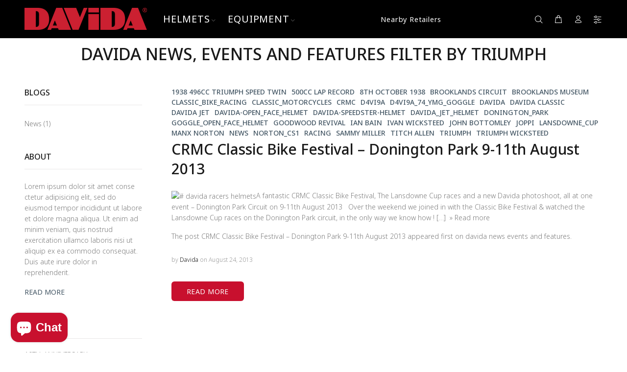

--- FILE ---
content_type: text/html; charset=utf-8
request_url: https://davida-helmets.com/blogs/davida-news-events-and-features/tagged/triumph
body_size: 44723
content:

<!doctype html>
<!--[if IE 9]> <html class="ie9 no-js" lang="en"> <![endif]-->
<!--[if (gt IE 9)|!(IE)]><!--> <html class="no-js" lang="en"> <!--<![endif]-->
<head>
  <!-- Basic page needs ================================================== -->
  <meta charset="utf-8">
  <!--[if IE]><meta http-equiv="X-UA-Compatible" content="IE=edge,chrome=1"><![endif]-->
  <meta name="viewport" content="width=device-width,initial-scale=1">
  <meta name="theme-color" content="#425563">
  <meta name="keywords" content="Shopify Template" />
  <meta name="author" content="p-themes">
  <link rel="canonical" href="https://davida-helmets.com/blogs/davida-news-events-and-features/tagged/triumph"><link rel="shortcut icon" href="//davida-helmets.com/cdn/shop/files/davida-wings-cmyk-square_32x32.png?v=1726745768" type="image/png"><!-- Title and description ================================================== --><title>Davida news, events and features
&ndash; Tagged &quot;Triumph&quot;&ndash; Davida SMML
</title><meta name="description" content="The latest news from Davida Helmets - home of the open-face Davida Jet and Davida Speedster and the full-face Davida Koura lids, as well as the beloved Davida Classic"><!-- Social meta ================================================== --><!-- /snippets/social-meta-tags.liquid -->




<meta property="og:site_name" content="Davida SMML">
<meta property="og:url" content="https://davida-helmets.com/blogs/davida-news-events-and-features/tagged/triumph">
<meta property="og:title" content="Davida news, events and features">
<meta property="og:type" content="website">
<meta property="og:description" content="The latest news from Davida Helmets - home of the open-face Davida Jet and Davida Speedster and the full-face Davida Koura lids, as well as the beloved Davida Classic">

<meta property="og:image" content="http://davida-helmets.com/cdn/shop/files/davida_typestyle_c8102e_3bfe7ec9-c5f7-48ae-b6bf-61adbfd22d08_1200x1200.png?v=1630610887">
<meta property="og:image:secure_url" content="https://davida-helmets.com/cdn/shop/files/davida_typestyle_c8102e_3bfe7ec9-c5f7-48ae-b6bf-61adbfd22d08_1200x1200.png?v=1630610887">


<meta name="twitter:card" content="summary_large_image">
<meta name="twitter:title" content="Davida news, events and features">
<meta name="twitter:description" content="The latest news from Davida Helmets - home of the open-face Davida Jet and Davida Speedster and the full-face Davida Koura lids, as well as the beloved Davida Classic">
<!-- Helpers ================================================== -->

  <!-- CSS ================================================== --><link href="https://fonts.googleapis.com/css?family=Noto Sans:100,200,300,400,500,600,700,800,900" rel="stylesheet" defer>
<link href="//davida-helmets.com/cdn/shop/t/42/assets/theme.css?v=5180072149630448261762087961" rel="stylesheet" type="text/css" media="all" />

<script src="//davida-helmets.com/cdn/shop/t/42/assets/jquery.min.js?v=146653844047132007351696860073" defer="defer"></script><!-- Header hook for plugins ================================================== -->
  <script>window.performance && window.performance.mark && window.performance.mark('shopify.content_for_header.start');</script><meta name="google-site-verification" content="O0MtEkreH8KAiG9XNGupoalawJc8Qna3DTGlNx7-W9g">
<meta id="shopify-digital-wallet" name="shopify-digital-wallet" content="/10827330/digital_wallets/dialog">
<meta name="shopify-checkout-api-token" content="a14bbb9fd9dfd0c259f3f1828fd8c030">
<link rel="alternate" type="application/atom+xml" title="Feed" href="/blogs/davida-news-events-and-features/tagged/triumph.atom" />
<link rel="alternate" hreflang="x-default" href="https://davida-helmets.com/blogs/davida-news-events-and-features/tagged/triumph">
<link rel="alternate" hreflang="en" href="https://davida-helmets.com/blogs/davida-news-events-and-features/tagged/triumph">
<link rel="alternate" hreflang="fr-FR" href="https://davida.fr/blogs/davida-news-events-and-features/tagged/triumph">
<link rel="alternate" hreflang="en-FR" href="https://davida.fr/en/blogs/davida-news-events-and-features/tagged/triumph">
<script async="async" src="/checkouts/internal/preloads.js?locale=en-GB"></script>
<link rel="preconnect" href="https://shop.app" crossorigin="anonymous">
<script async="async" src="https://shop.app/checkouts/internal/preloads.js?locale=en-GB&shop_id=10827330" crossorigin="anonymous"></script>
<script id="apple-pay-shop-capabilities" type="application/json">{"shopId":10827330,"countryCode":"GB","currencyCode":"GBP","merchantCapabilities":["supports3DS"],"merchantId":"gid:\/\/shopify\/Shop\/10827330","merchantName":"Davida SMML","requiredBillingContactFields":["postalAddress","email","phone"],"requiredShippingContactFields":["postalAddress","email","phone"],"shippingType":"shipping","supportedNetworks":["visa","maestro","masterCard","amex","discover","elo"],"total":{"type":"pending","label":"Davida SMML","amount":"1.00"},"shopifyPaymentsEnabled":true,"supportsSubscriptions":true}</script>
<script id="shopify-features" type="application/json">{"accessToken":"a14bbb9fd9dfd0c259f3f1828fd8c030","betas":["rich-media-storefront-analytics"],"domain":"davida-helmets.com","predictiveSearch":true,"shopId":10827330,"locale":"en"}</script>
<script>var Shopify = Shopify || {};
Shopify.shop = "davida-uk-ltd.myshopify.com";
Shopify.locale = "en";
Shopify.currency = {"active":"GBP","rate":"1.0"};
Shopify.country = "GB";
Shopify.theme = {"name":"John's Edits","id":137171370228,"schema_name":"Wokiee","schema_version":"2.1.1 shopify 2.0","theme_store_id":null,"role":"main"};
Shopify.theme.handle = "null";
Shopify.theme.style = {"id":null,"handle":null};
Shopify.cdnHost = "davida-helmets.com/cdn";
Shopify.routes = Shopify.routes || {};
Shopify.routes.root = "/";</script>
<script type="module">!function(o){(o.Shopify=o.Shopify||{}).modules=!0}(window);</script>
<script>!function(o){function n(){var o=[];function n(){o.push(Array.prototype.slice.apply(arguments))}return n.q=o,n}var t=o.Shopify=o.Shopify||{};t.loadFeatures=n(),t.autoloadFeatures=n()}(window);</script>
<script>
  window.ShopifyPay = window.ShopifyPay || {};
  window.ShopifyPay.apiHost = "shop.app\/pay";
  window.ShopifyPay.redirectState = null;
</script>
<script id="shop-js-analytics" type="application/json">{"pageType":"blog"}</script>
<script defer="defer" async type="module" src="//davida-helmets.com/cdn/shopifycloud/shop-js/modules/v2/client.init-shop-cart-sync_BT-GjEfc.en.esm.js"></script>
<script defer="defer" async type="module" src="//davida-helmets.com/cdn/shopifycloud/shop-js/modules/v2/chunk.common_D58fp_Oc.esm.js"></script>
<script defer="defer" async type="module" src="//davida-helmets.com/cdn/shopifycloud/shop-js/modules/v2/chunk.modal_xMitdFEc.esm.js"></script>
<script type="module">
  await import("//davida-helmets.com/cdn/shopifycloud/shop-js/modules/v2/client.init-shop-cart-sync_BT-GjEfc.en.esm.js");
await import("//davida-helmets.com/cdn/shopifycloud/shop-js/modules/v2/chunk.common_D58fp_Oc.esm.js");
await import("//davida-helmets.com/cdn/shopifycloud/shop-js/modules/v2/chunk.modal_xMitdFEc.esm.js");

  window.Shopify.SignInWithShop?.initShopCartSync?.({"fedCMEnabled":true,"windoidEnabled":true});

</script>
<script>
  window.Shopify = window.Shopify || {};
  if (!window.Shopify.featureAssets) window.Shopify.featureAssets = {};
  window.Shopify.featureAssets['shop-js'] = {"shop-cart-sync":["modules/v2/client.shop-cart-sync_DZOKe7Ll.en.esm.js","modules/v2/chunk.common_D58fp_Oc.esm.js","modules/v2/chunk.modal_xMitdFEc.esm.js"],"init-fed-cm":["modules/v2/client.init-fed-cm_B6oLuCjv.en.esm.js","modules/v2/chunk.common_D58fp_Oc.esm.js","modules/v2/chunk.modal_xMitdFEc.esm.js"],"shop-cash-offers":["modules/v2/client.shop-cash-offers_D2sdYoxE.en.esm.js","modules/v2/chunk.common_D58fp_Oc.esm.js","modules/v2/chunk.modal_xMitdFEc.esm.js"],"shop-login-button":["modules/v2/client.shop-login-button_QeVjl5Y3.en.esm.js","modules/v2/chunk.common_D58fp_Oc.esm.js","modules/v2/chunk.modal_xMitdFEc.esm.js"],"pay-button":["modules/v2/client.pay-button_DXTOsIq6.en.esm.js","modules/v2/chunk.common_D58fp_Oc.esm.js","modules/v2/chunk.modal_xMitdFEc.esm.js"],"shop-button":["modules/v2/client.shop-button_DQZHx9pm.en.esm.js","modules/v2/chunk.common_D58fp_Oc.esm.js","modules/v2/chunk.modal_xMitdFEc.esm.js"],"avatar":["modules/v2/client.avatar_BTnouDA3.en.esm.js"],"init-windoid":["modules/v2/client.init-windoid_CR1B-cfM.en.esm.js","modules/v2/chunk.common_D58fp_Oc.esm.js","modules/v2/chunk.modal_xMitdFEc.esm.js"],"init-shop-for-new-customer-accounts":["modules/v2/client.init-shop-for-new-customer-accounts_C_vY_xzh.en.esm.js","modules/v2/client.shop-login-button_QeVjl5Y3.en.esm.js","modules/v2/chunk.common_D58fp_Oc.esm.js","modules/v2/chunk.modal_xMitdFEc.esm.js"],"init-shop-email-lookup-coordinator":["modules/v2/client.init-shop-email-lookup-coordinator_BI7n9ZSv.en.esm.js","modules/v2/chunk.common_D58fp_Oc.esm.js","modules/v2/chunk.modal_xMitdFEc.esm.js"],"init-shop-cart-sync":["modules/v2/client.init-shop-cart-sync_BT-GjEfc.en.esm.js","modules/v2/chunk.common_D58fp_Oc.esm.js","modules/v2/chunk.modal_xMitdFEc.esm.js"],"shop-toast-manager":["modules/v2/client.shop-toast-manager_DiYdP3xc.en.esm.js","modules/v2/chunk.common_D58fp_Oc.esm.js","modules/v2/chunk.modal_xMitdFEc.esm.js"],"init-customer-accounts":["modules/v2/client.init-customer-accounts_D9ZNqS-Q.en.esm.js","modules/v2/client.shop-login-button_QeVjl5Y3.en.esm.js","modules/v2/chunk.common_D58fp_Oc.esm.js","modules/v2/chunk.modal_xMitdFEc.esm.js"],"init-customer-accounts-sign-up":["modules/v2/client.init-customer-accounts-sign-up_iGw4briv.en.esm.js","modules/v2/client.shop-login-button_QeVjl5Y3.en.esm.js","modules/v2/chunk.common_D58fp_Oc.esm.js","modules/v2/chunk.modal_xMitdFEc.esm.js"],"shop-follow-button":["modules/v2/client.shop-follow-button_CqMgW2wH.en.esm.js","modules/v2/chunk.common_D58fp_Oc.esm.js","modules/v2/chunk.modal_xMitdFEc.esm.js"],"checkout-modal":["modules/v2/client.checkout-modal_xHeaAweL.en.esm.js","modules/v2/chunk.common_D58fp_Oc.esm.js","modules/v2/chunk.modal_xMitdFEc.esm.js"],"shop-login":["modules/v2/client.shop-login_D91U-Q7h.en.esm.js","modules/v2/chunk.common_D58fp_Oc.esm.js","modules/v2/chunk.modal_xMitdFEc.esm.js"],"lead-capture":["modules/v2/client.lead-capture_BJmE1dJe.en.esm.js","modules/v2/chunk.common_D58fp_Oc.esm.js","modules/v2/chunk.modal_xMitdFEc.esm.js"],"payment-terms":["modules/v2/client.payment-terms_Ci9AEqFq.en.esm.js","modules/v2/chunk.common_D58fp_Oc.esm.js","modules/v2/chunk.modal_xMitdFEc.esm.js"]};
</script>
<script>(function() {
  var isLoaded = false;
  function asyncLoad() {
    if (isLoaded) return;
    isLoaded = true;
    var urls = ["\/\/www.powr.io\/powr.js?powr-token=davida-uk-ltd.myshopify.com\u0026external-type=shopify\u0026shop=davida-uk-ltd.myshopify.com","https:\/\/inffuse-platform.appspot.com\/plugins\/shopify\/loader.js?app=calendar\u0026shop=davida-uk-ltd.myshopify.com\u0026shop=davida-uk-ltd.myshopify.com","https:\/\/cdn-stamped-io.azureedge.net\/files\/shopify.min.js?shop=davida-uk-ltd.myshopify.com","\/\/shopify.privy.com\/widget.js?shop=davida-uk-ltd.myshopify.com","https:\/\/chimpstatic.com\/mcjs-connected\/js\/users\/09b77c13d96e4b076bfdb0d59\/851cd8d5a3cf60beb6069726f.js?shop=davida-uk-ltd.myshopify.com","https:\/\/easygdpr.b-cdn.net\/v\/1553540745\/gdpr.min.js?shop=davida-uk-ltd.myshopify.com","https:\/\/cdn.hextom.com\/js\/quickannouncementbar.js?shop=davida-uk-ltd.myshopify.com","https:\/\/cdn.hextom.com\/js\/freeshippingbar.js?shop=davida-uk-ltd.myshopify.com"];
    for (var i = 0; i < urls.length; i++) {
      var s = document.createElement('script');
      s.type = 'text/javascript';
      s.async = true;
      s.src = urls[i];
      var x = document.getElementsByTagName('script')[0];
      x.parentNode.insertBefore(s, x);
    }
  };
  if(window.attachEvent) {
    window.attachEvent('onload', asyncLoad);
  } else {
    window.addEventListener('load', asyncLoad, false);
  }
})();</script>
<script id="__st">var __st={"a":10827330,"offset":0,"reqid":"054b2886-8c13-442c-8ff4-ec5e0b5894b4-1769356635","pageurl":"davida-helmets.com\/blogs\/davida-news-events-and-features\/tagged\/triumph","s":"blogs-46799047","u":"0c6e8012b6c5","p":"blog","rtyp":"blog","rid":46799047};</script>
<script>window.ShopifyPaypalV4VisibilityTracking = true;</script>
<script id="captcha-bootstrap">!function(){'use strict';const t='contact',e='account',n='new_comment',o=[[t,t],['blogs',n],['comments',n],[t,'customer']],c=[[e,'customer_login'],[e,'guest_login'],[e,'recover_customer_password'],[e,'create_customer']],r=t=>t.map((([t,e])=>`form[action*='/${t}']:not([data-nocaptcha='true']) input[name='form_type'][value='${e}']`)).join(','),a=t=>()=>t?[...document.querySelectorAll(t)].map((t=>t.form)):[];function s(){const t=[...o],e=r(t);return a(e)}const i='password',u='form_key',d=['recaptcha-v3-token','g-recaptcha-response','h-captcha-response',i],f=()=>{try{return window.sessionStorage}catch{return}},m='__shopify_v',_=t=>t.elements[u];function p(t,e,n=!1){try{const o=window.sessionStorage,c=JSON.parse(o.getItem(e)),{data:r}=function(t){const{data:e,action:n}=t;return t[m]||n?{data:e,action:n}:{data:t,action:n}}(c);for(const[e,n]of Object.entries(r))t.elements[e]&&(t.elements[e].value=n);n&&o.removeItem(e)}catch(o){console.error('form repopulation failed',{error:o})}}const l='form_type',E='cptcha';function T(t){t.dataset[E]=!0}const w=window,h=w.document,L='Shopify',v='ce_forms',y='captcha';let A=!1;((t,e)=>{const n=(g='f06e6c50-85a8-45c8-87d0-21a2b65856fe',I='https://cdn.shopify.com/shopifycloud/storefront-forms-hcaptcha/ce_storefront_forms_captcha_hcaptcha.v1.5.2.iife.js',D={infoText:'Protected by hCaptcha',privacyText:'Privacy',termsText:'Terms'},(t,e,n)=>{const o=w[L][v],c=o.bindForm;if(c)return c(t,g,e,D).then(n);var r;o.q.push([[t,g,e,D],n]),r=I,A||(h.body.append(Object.assign(h.createElement('script'),{id:'captcha-provider',async:!0,src:r})),A=!0)});var g,I,D;w[L]=w[L]||{},w[L][v]=w[L][v]||{},w[L][v].q=[],w[L][y]=w[L][y]||{},w[L][y].protect=function(t,e){n(t,void 0,e),T(t)},Object.freeze(w[L][y]),function(t,e,n,w,h,L){const[v,y,A,g]=function(t,e,n){const i=e?o:[],u=t?c:[],d=[...i,...u],f=r(d),m=r(i),_=r(d.filter((([t,e])=>n.includes(e))));return[a(f),a(m),a(_),s()]}(w,h,L),I=t=>{const e=t.target;return e instanceof HTMLFormElement?e:e&&e.form},D=t=>v().includes(t);t.addEventListener('submit',(t=>{const e=I(t);if(!e)return;const n=D(e)&&!e.dataset.hcaptchaBound&&!e.dataset.recaptchaBound,o=_(e),c=g().includes(e)&&(!o||!o.value);(n||c)&&t.preventDefault(),c&&!n&&(function(t){try{if(!f())return;!function(t){const e=f();if(!e)return;const n=_(t);if(!n)return;const o=n.value;o&&e.removeItem(o)}(t);const e=Array.from(Array(32),(()=>Math.random().toString(36)[2])).join('');!function(t,e){_(t)||t.append(Object.assign(document.createElement('input'),{type:'hidden',name:u})),t.elements[u].value=e}(t,e),function(t,e){const n=f();if(!n)return;const o=[...t.querySelectorAll(`input[type='${i}']`)].map((({name:t})=>t)),c=[...d,...o],r={};for(const[a,s]of new FormData(t).entries())c.includes(a)||(r[a]=s);n.setItem(e,JSON.stringify({[m]:1,action:t.action,data:r}))}(t,e)}catch(e){console.error('failed to persist form',e)}}(e),e.submit())}));const S=(t,e)=>{t&&!t.dataset[E]&&(n(t,e.some((e=>e===t))),T(t))};for(const o of['focusin','change'])t.addEventListener(o,(t=>{const e=I(t);D(e)&&S(e,y())}));const B=e.get('form_key'),M=e.get(l),P=B&&M;t.addEventListener('DOMContentLoaded',(()=>{const t=y();if(P)for(const e of t)e.elements[l].value===M&&p(e,B);[...new Set([...A(),...v().filter((t=>'true'===t.dataset.shopifyCaptcha))])].forEach((e=>S(e,t)))}))}(h,new URLSearchParams(w.location.search),n,t,e,['guest_login'])})(!0,!0)}();</script>
<script integrity="sha256-4kQ18oKyAcykRKYeNunJcIwy7WH5gtpwJnB7kiuLZ1E=" data-source-attribution="shopify.loadfeatures" defer="defer" src="//davida-helmets.com/cdn/shopifycloud/storefront/assets/storefront/load_feature-a0a9edcb.js" crossorigin="anonymous"></script>
<script crossorigin="anonymous" defer="defer" src="//davida-helmets.com/cdn/shopifycloud/storefront/assets/shopify_pay/storefront-65b4c6d7.js?v=20250812"></script>
<script data-source-attribution="shopify.dynamic_checkout.dynamic.init">var Shopify=Shopify||{};Shopify.PaymentButton=Shopify.PaymentButton||{isStorefrontPortableWallets:!0,init:function(){window.Shopify.PaymentButton.init=function(){};var t=document.createElement("script");t.src="https://davida-helmets.com/cdn/shopifycloud/portable-wallets/latest/portable-wallets.en.js",t.type="module",document.head.appendChild(t)}};
</script>
<script data-source-attribution="shopify.dynamic_checkout.buyer_consent">
  function portableWalletsHideBuyerConsent(e){var t=document.getElementById("shopify-buyer-consent"),n=document.getElementById("shopify-subscription-policy-button");t&&n&&(t.classList.add("hidden"),t.setAttribute("aria-hidden","true"),n.removeEventListener("click",e))}function portableWalletsShowBuyerConsent(e){var t=document.getElementById("shopify-buyer-consent"),n=document.getElementById("shopify-subscription-policy-button");t&&n&&(t.classList.remove("hidden"),t.removeAttribute("aria-hidden"),n.addEventListener("click",e))}window.Shopify?.PaymentButton&&(window.Shopify.PaymentButton.hideBuyerConsent=portableWalletsHideBuyerConsent,window.Shopify.PaymentButton.showBuyerConsent=portableWalletsShowBuyerConsent);
</script>
<script data-source-attribution="shopify.dynamic_checkout.cart.bootstrap">document.addEventListener("DOMContentLoaded",(function(){function t(){return document.querySelector("shopify-accelerated-checkout-cart, shopify-accelerated-checkout")}if(t())Shopify.PaymentButton.init();else{new MutationObserver((function(e,n){t()&&(Shopify.PaymentButton.init(),n.disconnect())})).observe(document.body,{childList:!0,subtree:!0})}}));
</script>
<link id="shopify-accelerated-checkout-styles" rel="stylesheet" media="screen" href="https://davida-helmets.com/cdn/shopifycloud/portable-wallets/latest/accelerated-checkout-backwards-compat.css" crossorigin="anonymous">
<style id="shopify-accelerated-checkout-cart">
        #shopify-buyer-consent {
  margin-top: 1em;
  display: inline-block;
  width: 100%;
}

#shopify-buyer-consent.hidden {
  display: none;
}

#shopify-subscription-policy-button {
  background: none;
  border: none;
  padding: 0;
  text-decoration: underline;
  font-size: inherit;
  cursor: pointer;
}

#shopify-subscription-policy-button::before {
  box-shadow: none;
}

      </style>
<script id="sections-script" data-sections="promo-fixed" defer="defer" src="//davida-helmets.com/cdn/shop/t/42/compiled_assets/scripts.js?v=2164"></script>
<script>window.performance && window.performance.mark && window.performance.mark('shopify.content_for_header.end');</script>
  <!-- /Header hook for plugins ================================================== --><style>
    .tt-flbtn.disabled{
    opacity: 0.3;
    }
  </style>

  

  

  

  
    <script type="text/javascript">
      try {
        window.EasyGdprSettings = "{\"cookie_banner\":false,\"cookie_banner_cookiename\":\"\",\"cookie_banner_settings\":{},\"current_theme\":\"other\",\"custom_button_position\":\"\",\"eg_display\":[\"login\",\"account\"],\"enabled\":false,\"texts\":{}}";
      } catch (error) {}
    </script>
  



<style>.dualPrice{display:block;}[itemprop="price"]{display:block !important;}</style><script type="text/javascript">var isCart = false;var dualPriceStoreID = 2145;</script><div class="styleForDualPrice"><style>.dualPrice{display:none;}</style></div><script type="text/javascript">var intervalId = null;var varCounter = 0;var containScriptTagFirstControll = false;var containScriptTagSecondControll = false;window.onload = function() {scripts = document.getElementsByTagName("script");for (var i = 0; i < scripts.length; i++) {if (scripts[i].src.includes("dualPrice")) {containScriptTagFirstControll = true;}}if (!containScriptTagFirstControll) {intervalId = setInterval(function() {if(varCounter < 5) {varCounter++;scripts = document.getElementsByTagName("script");for (var i = 0; i < scripts.length; i++) {if (scripts[i].src.includes("dualPrice")) {containScriptTagSecondControll = true;}}} else {if (!containScriptTagSecondControll && typeof jQuery !== "undefined") {jQuery(".styleForDualPrice").remove();}  clearInterval(intervalId);}}, 50);} }</script><script type="text/javascript">var dp_activate_app = '0';var dp_base_price_type = '1';var dp_price_type_to_show = '0';var dp_first_price = '0';var dp_tax_percent = '20';var dp_dual_price_for_taxable_products = '0';var dp_tax_incl_label = 'Tax incl.';var dp_tax_excl_label = 'Tax excl.';var dp_price_path = '[itemprop=price]';var dp_catalog_price_path = '.dualPrice';var dp_tax_incl_color = '#000000';var dp_tax_excl_color = '#000000';var dp_size_ratio = '1';var dp_show_compare_at_price = '0';var dp_is_init = '0';var dp_theme_role = 'main';var dp_money_format = '£$$amount&&';</script><!-- "snippets/weglot_hreftags.liquid" was not rendered, the associated app was uninstalled -->
<!-- "snippets/weglot_switcher.liquid" was not rendered, the associated app was uninstalled -->
  <script>

  if (!Array.prototype.find) {
    Object.defineProperty(Array.prototype, 'find', {
      value: function (predicate) {
        if (this == null) {
          throw TypeError('"this" is null or not defined');
        }

        var o = Object(this);

        var len = o.length >>> 0;

        if (typeof predicate !== 'function') {
          throw TypeError('predicate must be a function');
        }

        var thisArg = arguments[1];

        var k = 0;

        while (k < len) {
          var kValue = o[k];
          if (predicate.call(thisArg, kValue, k, o)) {
            return kValue;
          }
          k++;
        }

        return undefined;
      },
      configurable: true,
      writable: true
    });
  }

  if (typeof window.TranslationLab === 'undefined') {
    window.TranslationLab = {};
  }

  if (typeof TranslationLab.Helpers === 'undefined') {
    TranslationLab.Helpers = {};
  }

  TranslationLab.Helpers.getSavedLocale = function (langList) {
    var savedLocale = localStorage.getItem('translation-lab-lang');
    var sl = savedLocale ? langList.find(x => x.iso_code.toLowerCase() === savedLocale.toLowerCase()) : null;
    return sl ? sl.iso_code : null;
  }

  TranslationLab.Helpers.getBrowserLocale = function (langList) {
    var browserLocale = navigator.language;
    if (!browserLocale)
      return null;

    var localeParts = browserLocale.split('-');
    var bl = localeParts[0] ? langList.find(x => x.iso_code.toLowerCase().startsWith(localeParts[0])) : null;
    return bl ? bl.iso_code : null;
  }

  TranslationLab.Helpers.getRedirectLocale = function (languageList) {
    var savedLocale = TranslationLab.Helpers.getSavedLocale(languageList);
    var browserLocale = TranslationLab.Helpers.getBrowserLocale(languageList);
    var preferredLocale = null;

    if (savedLocale) {
      return savedLocale;
    }

    if (preferredLocale) {
      return preferredLocale;
    }

    if (browserLocale) {
      return browserLocale;
    }

    return null;
  }

  TranslationLab.Helpers.getRedirectLanguage = function (languageList) {
    var redirectLocale = TranslationLab.Helpers.getRedirectLocale(languageList)
    if (!redirectLocale)
      return null;

    return languageList.find(function (x) { return x.iso_code.toLowerCase() === redirectLocale.toLowerCase(); });
  }

  TranslationLab.Helpers.buildRedirectUrl = function (redirectLanguage, currentLocale, shopDomain, useInternationalDomains, currentRootUrl) {
    if (!redirectLanguage)
      return null;

    if (!currentLocale)
      return null;

    if (!shopDomain)
      return null;

    var redirectLocaleLower = redirectLanguage.iso_code.toLowerCase();
    var currentLocaleLower = currentLocale.toLowerCase();

    if (currentLocaleLower === redirectLocaleLower)
      return null;

    var pathnameWithLocale = window.location.pathname;
    var queryString = window.location.search || '';

    var currentLocaleRegEx = new RegExp('^' + currentRootUrl, "ig");
    var pathname = pathnameWithLocale.replace(currentLocaleRegEx, '');

    if (useInternationalDomains)
      return 'https://' + redirectLanguage.domain + pathname + queryString;

    if (redirectLanguage.root_url === '/')
      return 'https://' + shopDomain + pathname + queryString;

    return 'https://' + shopDomain + redirectLanguage.root_url + pathname + queryString;
  }

  if (typeof TranslationLab.BrowserLanguageDetection === 'undefined') {
    TranslationLab.BrowserLanguageDetection = {};
  }

  TranslationLab.BrowserLanguageDetection.configure = function (currentLocale, currentRootUrl, shopDomain, useInternationalDomains, languageList) {

    if (window.Shopify && window.Shopify.designMode)
      return;

    var botPatterns = "(bot|Googlebot\/|Googlebot-Mobile|Googlebot-Image|Googlebot-News|Googlebot-Video|AdsBot-Google([^-]|$)|AdsBot-Google-Mobile|Feedfetcher-Google|Mediapartners-Google|APIs-Google|Page|Speed|Insights|Lighthouse|bingbot|Slurp|exabot|ia_archiver|YandexBot|YandexImages|YandexAccessibilityBot|YandexMobileBot|YandexMetrika|YandexTurbo|YandexImageResizer|YandexVideo|YandexAdNet|YandexBlogs|YandexCalendar|YandexDirect|YandexFavicons|YaDirectFetcher|YandexForDomain|YandexMarket|YandexMedia|YandexMobileScreenShotBot|YandexNews|YandexOntoDB|YandexPagechecker|YandexPartner|YandexRCA|YandexSearchShop|YandexSitelinks|YandexSpravBot|YandexTracker|YandexVertis|YandexVerticals|YandexWebmaster|YandexScreenshotBot|Baiduspider|facebookexternalhit|Sogou|DuckDuckBot|BUbiNG|crawler4j|S[eE][mM]rushBot|Google-Adwords-Instant|BingPreview\/|Bark[rR]owler|DuckDuckGo-Favicons-Bot|AppEngine-Google|Google Web Preview|acapbot|Baidu-YunGuanCe|Feedly|Feedspot|google-xrawler|Google-Structured-Data-Testing-Tool|Google-PhysicalWeb|Google Favicon|Google-Site-Verification|Gwene|SentiBot|FreshRSS)";
    var userAgentRegex = new RegExp(botPatterns, 'i');
    if (userAgentRegex.test(navigator.userAgent))
      return;

    var redirectLanguage = TranslationLab.Helpers.getRedirectLanguage(languageList);

    var redirectUrl = TranslationLab.Helpers.buildRedirectUrl(redirectLanguage, currentLocale, shopDomain, useInternationalDomains, currentRootUrl);

    if (redirectUrl) {
      window.location.assign(redirectUrl);
    }
  }

</script>

<script>
  (function () {

    var useInternationalDomains = true;

    var isDesignMode = window.Shopify && window.Shopify.designMode;

    var shopDomain = isDesignMode ? 'davida-uk-ltd.myshopify.com' : 'davida-helmets.com';

    var currentLocale = 'en';

    var currentRootUrl = '/';

    var languageListJson = '[{\
"name": "English",\
"endonym_name": "English",\
"iso_code": "en",\
"primary": true,\
"flag": "//davida-helmets.com/cdn/shop/t/42/assets/en.png?v=2164",\
"domain": "www.davida-helmets.com",\
"root_url": null\
}]';
    var languageList = JSON.parse(languageListJson);

    TranslationLab.BrowserLanguageDetection.configure(currentLocale, currentRootUrl, shopDomain, useInternationalDomains, languageList);

  })();
</script>
<script src="https://cdn.shopify.com/extensions/e8878072-2f6b-4e89-8082-94b04320908d/inbox-1254/assets/inbox-chat-loader.js" type="text/javascript" defer="defer"></script>
<script src="https://cdn.shopify.com/extensions/019be3fb-70a1-7565-8409-0029e6d6306c/preorderfrontend-176/assets/globo.preorder.min.js" type="text/javascript" defer="defer"></script>
<link href="https://monorail-edge.shopifysvc.com" rel="dns-prefetch">
<script>(function(){if ("sendBeacon" in navigator && "performance" in window) {try {var session_token_from_headers = performance.getEntriesByType('navigation')[0].serverTiming.find(x => x.name == '_s').description;} catch {var session_token_from_headers = undefined;}var session_cookie_matches = document.cookie.match(/_shopify_s=([^;]*)/);var session_token_from_cookie = session_cookie_matches && session_cookie_matches.length === 2 ? session_cookie_matches[1] : "";var session_token = session_token_from_headers || session_token_from_cookie || "";function handle_abandonment_event(e) {var entries = performance.getEntries().filter(function(entry) {return /monorail-edge.shopifysvc.com/.test(entry.name);});if (!window.abandonment_tracked && entries.length === 0) {window.abandonment_tracked = true;var currentMs = Date.now();var navigation_start = performance.timing.navigationStart;var payload = {shop_id: 10827330,url: window.location.href,navigation_start,duration: currentMs - navigation_start,session_token,page_type: "blog"};window.navigator.sendBeacon("https://monorail-edge.shopifysvc.com/v1/produce", JSON.stringify({schema_id: "online_store_buyer_site_abandonment/1.1",payload: payload,metadata: {event_created_at_ms: currentMs,event_sent_at_ms: currentMs}}));}}window.addEventListener('pagehide', handle_abandonment_event);}}());</script>
<script id="web-pixels-manager-setup">(function e(e,d,r,n,o){if(void 0===o&&(o={}),!Boolean(null===(a=null===(i=window.Shopify)||void 0===i?void 0:i.analytics)||void 0===a?void 0:a.replayQueue)){var i,a;window.Shopify=window.Shopify||{};var t=window.Shopify;t.analytics=t.analytics||{};var s=t.analytics;s.replayQueue=[],s.publish=function(e,d,r){return s.replayQueue.push([e,d,r]),!0};try{self.performance.mark("wpm:start")}catch(e){}var l=function(){var e={modern:/Edge?\/(1{2}[4-9]|1[2-9]\d|[2-9]\d{2}|\d{4,})\.\d+(\.\d+|)|Firefox\/(1{2}[4-9]|1[2-9]\d|[2-9]\d{2}|\d{4,})\.\d+(\.\d+|)|Chrom(ium|e)\/(9{2}|\d{3,})\.\d+(\.\d+|)|(Maci|X1{2}).+ Version\/(15\.\d+|(1[6-9]|[2-9]\d|\d{3,})\.\d+)([,.]\d+|)( \(\w+\)|)( Mobile\/\w+|) Safari\/|Chrome.+OPR\/(9{2}|\d{3,})\.\d+\.\d+|(CPU[ +]OS|iPhone[ +]OS|CPU[ +]iPhone|CPU IPhone OS|CPU iPad OS)[ +]+(15[._]\d+|(1[6-9]|[2-9]\d|\d{3,})[._]\d+)([._]\d+|)|Android:?[ /-](13[3-9]|1[4-9]\d|[2-9]\d{2}|\d{4,})(\.\d+|)(\.\d+|)|Android.+Firefox\/(13[5-9]|1[4-9]\d|[2-9]\d{2}|\d{4,})\.\d+(\.\d+|)|Android.+Chrom(ium|e)\/(13[3-9]|1[4-9]\d|[2-9]\d{2}|\d{4,})\.\d+(\.\d+|)|SamsungBrowser\/([2-9]\d|\d{3,})\.\d+/,legacy:/Edge?\/(1[6-9]|[2-9]\d|\d{3,})\.\d+(\.\d+|)|Firefox\/(5[4-9]|[6-9]\d|\d{3,})\.\d+(\.\d+|)|Chrom(ium|e)\/(5[1-9]|[6-9]\d|\d{3,})\.\d+(\.\d+|)([\d.]+$|.*Safari\/(?![\d.]+ Edge\/[\d.]+$))|(Maci|X1{2}).+ Version\/(10\.\d+|(1[1-9]|[2-9]\d|\d{3,})\.\d+)([,.]\d+|)( \(\w+\)|)( Mobile\/\w+|) Safari\/|Chrome.+OPR\/(3[89]|[4-9]\d|\d{3,})\.\d+\.\d+|(CPU[ +]OS|iPhone[ +]OS|CPU[ +]iPhone|CPU IPhone OS|CPU iPad OS)[ +]+(10[._]\d+|(1[1-9]|[2-9]\d|\d{3,})[._]\d+)([._]\d+|)|Android:?[ /-](13[3-9]|1[4-9]\d|[2-9]\d{2}|\d{4,})(\.\d+|)(\.\d+|)|Mobile Safari.+OPR\/([89]\d|\d{3,})\.\d+\.\d+|Android.+Firefox\/(13[5-9]|1[4-9]\d|[2-9]\d{2}|\d{4,})\.\d+(\.\d+|)|Android.+Chrom(ium|e)\/(13[3-9]|1[4-9]\d|[2-9]\d{2}|\d{4,})\.\d+(\.\d+|)|Android.+(UC? ?Browser|UCWEB|U3)[ /]?(15\.([5-9]|\d{2,})|(1[6-9]|[2-9]\d|\d{3,})\.\d+)\.\d+|SamsungBrowser\/(5\.\d+|([6-9]|\d{2,})\.\d+)|Android.+MQ{2}Browser\/(14(\.(9|\d{2,})|)|(1[5-9]|[2-9]\d|\d{3,})(\.\d+|))(\.\d+|)|K[Aa][Ii]OS\/(3\.\d+|([4-9]|\d{2,})\.\d+)(\.\d+|)/},d=e.modern,r=e.legacy,n=navigator.userAgent;return n.match(d)?"modern":n.match(r)?"legacy":"unknown"}(),u="modern"===l?"modern":"legacy",c=(null!=n?n:{modern:"",legacy:""})[u],f=function(e){return[e.baseUrl,"/wpm","/b",e.hashVersion,"modern"===e.buildTarget?"m":"l",".js"].join("")}({baseUrl:d,hashVersion:r,buildTarget:u}),m=function(e){var d=e.version,r=e.bundleTarget,n=e.surface,o=e.pageUrl,i=e.monorailEndpoint;return{emit:function(e){var a=e.status,t=e.errorMsg,s=(new Date).getTime(),l=JSON.stringify({metadata:{event_sent_at_ms:s},events:[{schema_id:"web_pixels_manager_load/3.1",payload:{version:d,bundle_target:r,page_url:o,status:a,surface:n,error_msg:t},metadata:{event_created_at_ms:s}}]});if(!i)return console&&console.warn&&console.warn("[Web Pixels Manager] No Monorail endpoint provided, skipping logging."),!1;try{return self.navigator.sendBeacon.bind(self.navigator)(i,l)}catch(e){}var u=new XMLHttpRequest;try{return u.open("POST",i,!0),u.setRequestHeader("Content-Type","text/plain"),u.send(l),!0}catch(e){return console&&console.warn&&console.warn("[Web Pixels Manager] Got an unhandled error while logging to Monorail."),!1}}}}({version:r,bundleTarget:l,surface:e.surface,pageUrl:self.location.href,monorailEndpoint:e.monorailEndpoint});try{o.browserTarget=l,function(e){var d=e.src,r=e.async,n=void 0===r||r,o=e.onload,i=e.onerror,a=e.sri,t=e.scriptDataAttributes,s=void 0===t?{}:t,l=document.createElement("script"),u=document.querySelector("head"),c=document.querySelector("body");if(l.async=n,l.src=d,a&&(l.integrity=a,l.crossOrigin="anonymous"),s)for(var f in s)if(Object.prototype.hasOwnProperty.call(s,f))try{l.dataset[f]=s[f]}catch(e){}if(o&&l.addEventListener("load",o),i&&l.addEventListener("error",i),u)u.appendChild(l);else{if(!c)throw new Error("Did not find a head or body element to append the script");c.appendChild(l)}}({src:f,async:!0,onload:function(){if(!function(){var e,d;return Boolean(null===(d=null===(e=window.Shopify)||void 0===e?void 0:e.analytics)||void 0===d?void 0:d.initialized)}()){var d=window.webPixelsManager.init(e)||void 0;if(d){var r=window.Shopify.analytics;r.replayQueue.forEach((function(e){var r=e[0],n=e[1],o=e[2];d.publishCustomEvent(r,n,o)})),r.replayQueue=[],r.publish=d.publishCustomEvent,r.visitor=d.visitor,r.initialized=!0}}},onerror:function(){return m.emit({status:"failed",errorMsg:"".concat(f," has failed to load")})},sri:function(e){var d=/^sha384-[A-Za-z0-9+/=]+$/;return"string"==typeof e&&d.test(e)}(c)?c:"",scriptDataAttributes:o}),m.emit({status:"loading"})}catch(e){m.emit({status:"failed",errorMsg:(null==e?void 0:e.message)||"Unknown error"})}}})({shopId: 10827330,storefrontBaseUrl: "https://davida-helmets.com",extensionsBaseUrl: "https://extensions.shopifycdn.com/cdn/shopifycloud/web-pixels-manager",monorailEndpoint: "https://monorail-edge.shopifysvc.com/unstable/produce_batch",surface: "storefront-renderer",enabledBetaFlags: ["2dca8a86"],webPixelsConfigList: [{"id":"492699892","configuration":"{\"config\":\"{\\\"pixel_id\\\":\\\"G-3SYLWCPSXP\\\",\\\"target_country\\\":\\\"GB\\\",\\\"gtag_events\\\":[{\\\"type\\\":\\\"begin_checkout\\\",\\\"action_label\\\":\\\"G-3SYLWCPSXP\\\"},{\\\"type\\\":\\\"search\\\",\\\"action_label\\\":\\\"G-3SYLWCPSXP\\\"},{\\\"type\\\":\\\"view_item\\\",\\\"action_label\\\":[\\\"G-3SYLWCPSXP\\\",\\\"MC-8Z7CG9V8L0\\\"]},{\\\"type\\\":\\\"purchase\\\",\\\"action_label\\\":[\\\"G-3SYLWCPSXP\\\",\\\"MC-8Z7CG9V8L0\\\"]},{\\\"type\\\":\\\"page_view\\\",\\\"action_label\\\":[\\\"G-3SYLWCPSXP\\\",\\\"MC-8Z7CG9V8L0\\\"]},{\\\"type\\\":\\\"add_payment_info\\\",\\\"action_label\\\":\\\"G-3SYLWCPSXP\\\"},{\\\"type\\\":\\\"add_to_cart\\\",\\\"action_label\\\":\\\"G-3SYLWCPSXP\\\"}],\\\"enable_monitoring_mode\\\":false}\"}","eventPayloadVersion":"v1","runtimeContext":"OPEN","scriptVersion":"b2a88bafab3e21179ed38636efcd8a93","type":"APP","apiClientId":1780363,"privacyPurposes":[],"dataSharingAdjustments":{"protectedCustomerApprovalScopes":["read_customer_address","read_customer_email","read_customer_name","read_customer_personal_data","read_customer_phone"]}},{"id":"397345012","configuration":"{\"pixel_id\":\"552302875741962\",\"pixel_type\":\"facebook_pixel\",\"metaapp_system_user_token\":\"-\"}","eventPayloadVersion":"v1","runtimeContext":"OPEN","scriptVersion":"ca16bc87fe92b6042fbaa3acc2fbdaa6","type":"APP","apiClientId":2329312,"privacyPurposes":["ANALYTICS","MARKETING","SALE_OF_DATA"],"dataSharingAdjustments":{"protectedCustomerApprovalScopes":["read_customer_address","read_customer_email","read_customer_name","read_customer_personal_data","read_customer_phone"]}},{"id":"shopify-app-pixel","configuration":"{}","eventPayloadVersion":"v1","runtimeContext":"STRICT","scriptVersion":"0450","apiClientId":"shopify-pixel","type":"APP","privacyPurposes":["ANALYTICS","MARKETING"]},{"id":"shopify-custom-pixel","eventPayloadVersion":"v1","runtimeContext":"LAX","scriptVersion":"0450","apiClientId":"shopify-pixel","type":"CUSTOM","privacyPurposes":["ANALYTICS","MARKETING"]}],isMerchantRequest: false,initData: {"shop":{"name":"Davida SMML","paymentSettings":{"currencyCode":"GBP"},"myshopifyDomain":"davida-uk-ltd.myshopify.com","countryCode":"GB","storefrontUrl":"https:\/\/davida-helmets.com"},"customer":null,"cart":null,"checkout":null,"productVariants":[],"purchasingCompany":null},},"https://davida-helmets.com/cdn","fcfee988w5aeb613cpc8e4bc33m6693e112",{"modern":"","legacy":""},{"shopId":"10827330","storefrontBaseUrl":"https:\/\/davida-helmets.com","extensionBaseUrl":"https:\/\/extensions.shopifycdn.com\/cdn\/shopifycloud\/web-pixels-manager","surface":"storefront-renderer","enabledBetaFlags":"[\"2dca8a86\"]","isMerchantRequest":"false","hashVersion":"fcfee988w5aeb613cpc8e4bc33m6693e112","publish":"custom","events":"[[\"page_viewed\",{}]]"});</script><script>
  window.ShopifyAnalytics = window.ShopifyAnalytics || {};
  window.ShopifyAnalytics.meta = window.ShopifyAnalytics.meta || {};
  window.ShopifyAnalytics.meta.currency = 'GBP';
  var meta = {"page":{"pageType":"blog","resourceType":"blog","resourceId":46799047,"requestId":"054b2886-8c13-442c-8ff4-ec5e0b5894b4-1769356635"}};
  for (var attr in meta) {
    window.ShopifyAnalytics.meta[attr] = meta[attr];
  }
</script>
<script class="analytics">
  (function () {
    var customDocumentWrite = function(content) {
      var jquery = null;

      if (window.jQuery) {
        jquery = window.jQuery;
      } else if (window.Checkout && window.Checkout.$) {
        jquery = window.Checkout.$;
      }

      if (jquery) {
        jquery('body').append(content);
      }
    };

    var hasLoggedConversion = function(token) {
      if (token) {
        return document.cookie.indexOf('loggedConversion=' + token) !== -1;
      }
      return false;
    }

    var setCookieIfConversion = function(token) {
      if (token) {
        var twoMonthsFromNow = new Date(Date.now());
        twoMonthsFromNow.setMonth(twoMonthsFromNow.getMonth() + 2);

        document.cookie = 'loggedConversion=' + token + '; expires=' + twoMonthsFromNow;
      }
    }

    var trekkie = window.ShopifyAnalytics.lib = window.trekkie = window.trekkie || [];
    if (trekkie.integrations) {
      return;
    }
    trekkie.methods = [
      'identify',
      'page',
      'ready',
      'track',
      'trackForm',
      'trackLink'
    ];
    trekkie.factory = function(method) {
      return function() {
        var args = Array.prototype.slice.call(arguments);
        args.unshift(method);
        trekkie.push(args);
        return trekkie;
      };
    };
    for (var i = 0; i < trekkie.methods.length; i++) {
      var key = trekkie.methods[i];
      trekkie[key] = trekkie.factory(key);
    }
    trekkie.load = function(config) {
      trekkie.config = config || {};
      trekkie.config.initialDocumentCookie = document.cookie;
      var first = document.getElementsByTagName('script')[0];
      var script = document.createElement('script');
      script.type = 'text/javascript';
      script.onerror = function(e) {
        var scriptFallback = document.createElement('script');
        scriptFallback.type = 'text/javascript';
        scriptFallback.onerror = function(error) {
                var Monorail = {
      produce: function produce(monorailDomain, schemaId, payload) {
        var currentMs = new Date().getTime();
        var event = {
          schema_id: schemaId,
          payload: payload,
          metadata: {
            event_created_at_ms: currentMs,
            event_sent_at_ms: currentMs
          }
        };
        return Monorail.sendRequest("https://" + monorailDomain + "/v1/produce", JSON.stringify(event));
      },
      sendRequest: function sendRequest(endpointUrl, payload) {
        // Try the sendBeacon API
        if (window && window.navigator && typeof window.navigator.sendBeacon === 'function' && typeof window.Blob === 'function' && !Monorail.isIos12()) {
          var blobData = new window.Blob([payload], {
            type: 'text/plain'
          });

          if (window.navigator.sendBeacon(endpointUrl, blobData)) {
            return true;
          } // sendBeacon was not successful

        } // XHR beacon

        var xhr = new XMLHttpRequest();

        try {
          xhr.open('POST', endpointUrl);
          xhr.setRequestHeader('Content-Type', 'text/plain');
          xhr.send(payload);
        } catch (e) {
          console.log(e);
        }

        return false;
      },
      isIos12: function isIos12() {
        return window.navigator.userAgent.lastIndexOf('iPhone; CPU iPhone OS 12_') !== -1 || window.navigator.userAgent.lastIndexOf('iPad; CPU OS 12_') !== -1;
      }
    };
    Monorail.produce('monorail-edge.shopifysvc.com',
      'trekkie_storefront_load_errors/1.1',
      {shop_id: 10827330,
      theme_id: 137171370228,
      app_name: "storefront",
      context_url: window.location.href,
      source_url: "//davida-helmets.com/cdn/s/trekkie.storefront.8d95595f799fbf7e1d32231b9a28fd43b70c67d3.min.js"});

        };
        scriptFallback.async = true;
        scriptFallback.src = '//davida-helmets.com/cdn/s/trekkie.storefront.8d95595f799fbf7e1d32231b9a28fd43b70c67d3.min.js';
        first.parentNode.insertBefore(scriptFallback, first);
      };
      script.async = true;
      script.src = '//davida-helmets.com/cdn/s/trekkie.storefront.8d95595f799fbf7e1d32231b9a28fd43b70c67d3.min.js';
      first.parentNode.insertBefore(script, first);
    };
    trekkie.load(
      {"Trekkie":{"appName":"storefront","development":false,"defaultAttributes":{"shopId":10827330,"isMerchantRequest":null,"themeId":137171370228,"themeCityHash":"11968175371345643901","contentLanguage":"en","currency":"GBP","eventMetadataId":"a45cf89c-5879-45a3-afe0-e344f784da65"},"isServerSideCookieWritingEnabled":true,"monorailRegion":"shop_domain","enabledBetaFlags":["65f19447"]},"Session Attribution":{},"S2S":{"facebookCapiEnabled":true,"source":"trekkie-storefront-renderer","apiClientId":580111}}
    );

    var loaded = false;
    trekkie.ready(function() {
      if (loaded) return;
      loaded = true;

      window.ShopifyAnalytics.lib = window.trekkie;

      var originalDocumentWrite = document.write;
      document.write = customDocumentWrite;
      try { window.ShopifyAnalytics.merchantGoogleAnalytics.call(this); } catch(error) {};
      document.write = originalDocumentWrite;

      window.ShopifyAnalytics.lib.page(null,{"pageType":"blog","resourceType":"blog","resourceId":46799047,"requestId":"054b2886-8c13-442c-8ff4-ec5e0b5894b4-1769356635","shopifyEmitted":true});

      var match = window.location.pathname.match(/checkouts\/(.+)\/(thank_you|post_purchase)/)
      var token = match? match[1]: undefined;
      if (!hasLoggedConversion(token)) {
        setCookieIfConversion(token);
        
      }
    });


        var eventsListenerScript = document.createElement('script');
        eventsListenerScript.async = true;
        eventsListenerScript.src = "//davida-helmets.com/cdn/shopifycloud/storefront/assets/shop_events_listener-3da45d37.js";
        document.getElementsByTagName('head')[0].appendChild(eventsListenerScript);

})();</script>
  <script>
  if (!window.ga || (window.ga && typeof window.ga !== 'function')) {
    window.ga = function ga() {
      (window.ga.q = window.ga.q || []).push(arguments);
      if (window.Shopify && window.Shopify.analytics && typeof window.Shopify.analytics.publish === 'function') {
        window.Shopify.analytics.publish("ga_stub_called", {}, {sendTo: "google_osp_migration"});
      }
      console.error("Shopify's Google Analytics stub called with:", Array.from(arguments), "\nSee https://help.shopify.com/manual/promoting-marketing/pixels/pixel-migration#google for more information.");
    };
    if (window.Shopify && window.Shopify.analytics && typeof window.Shopify.analytics.publish === 'function') {
      window.Shopify.analytics.publish("ga_stub_initialized", {}, {sendTo: "google_osp_migration"});
    }
  }
</script>
<script
  defer
  src="https://davida-helmets.com/cdn/shopifycloud/perf-kit/shopify-perf-kit-3.0.4.min.js"
  data-application="storefront-renderer"
  data-shop-id="10827330"
  data-render-region="gcp-us-east1"
  data-page-type="blog"
  data-theme-instance-id="137171370228"
  data-theme-name="Wokiee"
  data-theme-version="2.1.1 shopify 2.0"
  data-monorail-region="shop_domain"
  data-resource-timing-sampling-rate="10"
  data-shs="true"
  data-shs-beacon="true"
  data-shs-export-with-fetch="true"
  data-shs-logs-sample-rate="1"
  data-shs-beacon-endpoint="https://davida-helmets.com/api/collect"
></script>
</head>
<body class="pageblog" 
      ><div id="shopify-section-show-helper" class="shopify-section"></div><div id="shopify-section-header-template" class="shopify-section"><header class="desctop-menu-large"><nav class="panel-menu mobile-main-menu">
  <ul><li>
      <a href="#">HELMETS</a><ul><li>
          <a href="/products/speedster-v4"><p style="text-align: center;font-size:1.1em;"> SPEEDSTER V4 </p></a></li><li>
          <a href="/products/speedster-v4-leather-kit"><p style="text-align: center;font-size:1.1em;">LEATHER LINER UPGRADE</p></a></li><li>
          <a href="/collections/helmet-accessories"><p style="text-align: center;font-size:1.1em;"> ACCESSORIES </p></a></li></ul></li><li>
      <a href="/collections/equipment">EQUIPMENT</a><ul><li>
          <a href="/collections/davida-gloves">GLOVES</a></li><li>
          <a href="/collections/equipment/jacket">JACKETS</a></li><li>
          <a href="/collections/equipment/Trousers">TROUSERS</a></li><li>
          <a href="/collections/equipment/Goggles">GLASSES & GOGGLES</a></li><li>
          <a href="/collections/equipment/Visor">VISORS & PEAKS</a></li><li>
          <a href="/collections/equipment/Shirts">T-SHIRTS & SWEATSHIRTS</a></li><li>
          <a href="/collections/equipment/Face-Mask">FACE MASKS</a></li><li>
          <a href="/collections/equipment/Hat">HATS, CAPS & BEANIES</a></li><li>
          <a href="/collections/equipment"><br><b>VIEW ALL DAVIDA EQUIPMENT</b></a></li></ul></li><li>
      <a href="https://www.davida-helmets.com/apps/store-locator"><style> .retailTxt { font-size:11pt;  padding-left: 150px; } @media only screen and (max-width: 1024px) { .retailTxt { font-size:10pt; padding-left: 0px; padding-top: 30px; } } </style>  <div class="retailTxt">Nearby Retailers</div></a></li></ul>
</nav><!-- tt-mobile-header -->
<div class="tt-mobile-header tt-mobile-header-inline tt-mobile-header-inline-stuck">
  <div class="container-fluid">
    <div class="tt-header-row">
      <div class="tt-mobile-parent-menu">
        <div class="tt-menu-toggle mainmenumob-js">
          <svg width="17" height="15" viewBox="0 0 17 15" fill="none" xmlns="http://www.w3.org/2000/svg">
<path d="M16.4023 0.292969C16.4935 0.397135 16.5651 0.507812 16.6172 0.625C16.6693 0.742188 16.6953 0.865885 16.6953 0.996094C16.6953 1.13932 16.6693 1.26953 16.6172 1.38672C16.5651 1.50391 16.4935 1.60807 16.4023 1.69922C16.2982 1.80339 16.1875 1.88151 16.0703 1.93359C15.9531 1.97266 15.8294 1.99219 15.6992 1.99219H1.69531C1.55208 1.99219 1.42188 1.97266 1.30469 1.93359C1.1875 1.88151 1.08333 1.80339 0.992188 1.69922C0.888021 1.60807 0.809896 1.50391 0.757812 1.38672C0.71875 1.26953 0.699219 1.13932 0.699219 0.996094C0.699219 0.865885 0.71875 0.742188 0.757812 0.625C0.809896 0.507812 0.888021 0.397135 0.992188 0.292969C1.08333 0.201823 1.1875 0.130208 1.30469 0.078125C1.42188 0.0260417 1.55208 0 1.69531 0H15.6992C15.8294 0 15.9531 0.0260417 16.0703 0.078125C16.1875 0.130208 16.2982 0.201823 16.4023 0.292969ZM16.4023 6.28906C16.4935 6.39323 16.5651 6.50391 16.6172 6.62109C16.6693 6.73828 16.6953 6.86198 16.6953 6.99219C16.6953 7.13542 16.6693 7.26562 16.6172 7.38281C16.5651 7.5 16.4935 7.60417 16.4023 7.69531C16.2982 7.79948 16.1875 7.8776 16.0703 7.92969C15.9531 7.98177 15.8294 8.00781 15.6992 8.00781H1.69531C1.55208 8.00781 1.42188 7.98177 1.30469 7.92969C1.1875 7.8776 1.08333 7.79948 0.992188 7.69531C0.888021 7.60417 0.809896 7.5 0.757812 7.38281C0.71875 7.26562 0.699219 7.13542 0.699219 6.99219C0.699219 6.86198 0.71875 6.73828 0.757812 6.62109C0.809896 6.50391 0.888021 6.39323 0.992188 6.28906C1.08333 6.19792 1.1875 6.1263 1.30469 6.07422C1.42188 6.02214 1.55208 5.99609 1.69531 5.99609H15.6992C15.8294 5.99609 15.9531 6.02214 16.0703 6.07422C16.1875 6.1263 16.2982 6.19792 16.4023 6.28906ZM16.4023 12.3047C16.4935 12.3958 16.5651 12.5 16.6172 12.6172C16.6693 12.7344 16.6953 12.8646 16.6953 13.0078C16.6953 13.138 16.6693 13.2617 16.6172 13.3789C16.5651 13.4961 16.4935 13.6068 16.4023 13.7109C16.2982 13.8021 16.1875 13.8737 16.0703 13.9258C15.9531 13.9779 15.8294 14.0039 15.6992 14.0039H1.69531C1.55208 14.0039 1.42188 13.9779 1.30469 13.9258C1.1875 13.8737 1.08333 13.8021 0.992188 13.7109C0.888021 13.6068 0.809896 13.4961 0.757812 13.3789C0.71875 13.2617 0.699219 13.138 0.699219 13.0078C0.699219 12.8646 0.71875 12.7344 0.757812 12.6172C0.809896 12.5 0.888021 12.3958 0.992188 12.3047C1.08333 12.2005 1.1875 12.1224 1.30469 12.0703C1.42188 12.0182 1.55208 11.9922 1.69531 11.9922H15.6992C15.8294 11.9922 15.9531 12.0182 16.0703 12.0703C16.1875 12.1224 16.2982 12.2005 16.4023 12.3047Z" fill="#191919"/>
</svg>
        </div>
      </div>
      
      <div class="tt-logo-container">
        <a class="tt-logo tt-logo-alignment" href="/"><img src="//davida-helmets.com/cdn/shop/files/davida_typestyle_c8102e_3bfe7ec9-c5f7-48ae-b6bf-61adbfd22d08_150x.png?v=1630610887"
                           srcset="//davida-helmets.com/cdn/shop/files/davida_typestyle_c8102e_3bfe7ec9-c5f7-48ae-b6bf-61adbfd22d08_150x.png?v=1630610887 1x, //davida-helmets.com/cdn/shop/files/davida_typestyle_c8102e_3bfe7ec9-c5f7-48ae-b6bf-61adbfd22d08_300x.png?v=1630610887 2x"
                           alt=""
                           class="tt-retina"></a>
      </div>
      
      <div class="tt-mobile-parent-menu-icons">
        <!-- search -->
        <div class="tt-mobile-parent-search tt-parent-box"></div>
        <!-- /search --><!-- cart -->
        <div class="tt-mobile-parent-cart tt-parent-box"></div>
        <!-- /cart --></div>

      
      
    </div>
  </div>
</div>
  
  <!-- tt-desktop-header -->
  <div class="tt-desktop-header">

    
    
    <div class="container">
      <div class="tt-header-holder">

        
        <div class="tt-col-obj tt-obj-logo
" itemscope itemtype="http://schema.org/Organization"><a href="/" class="tt-logo" itemprop="url"><img src="//davida-helmets.com/cdn/shop/files/davida_typestyle_c8102e_3bfe7ec9-c5f7-48ae-b6bf-61adbfd22d08_250x.png?v=1630610887"
                   srcset="//davida-helmets.com/cdn/shop/files/davida_typestyle_c8102e_3bfe7ec9-c5f7-48ae-b6bf-61adbfd22d08_250x.png?v=1630610887 1x, //davida-helmets.com/cdn/shop/files/davida_typestyle_c8102e_3bfe7ec9-c5f7-48ae-b6bf-61adbfd22d08_500x.png?v=1630610887 2x"
                   alt=""
                   class="tt-retina" itemprop="logo" style="top:6px"/></a></div><div class="tt-col-obj tt-obj-menu obj-aligment-left">
          <!-- tt-menu -->
          <div class="tt-desctop-parent-menu tt-parent-box">
            <div class="tt-desctop-menu"><nav>
  <ul><li class="dropdown megamenu submenuarrow" >
      <a href="#"><span>HELMETS</span></a><div class="dropdown-menu">
  <div class="row">
    <div class="col-sm-12">
      <div class="row tt-col-list"><div class="col-sm-3">
          <a href="/products/speedster-v4" class="tt-title-submenu">
            <p style="text-align: center;font-size:1.1em;"> SPEEDSTER V4 </p>
<img class="lazyload"
                 data-src="//davida-helmets.com/cdn/shop/files/speedster-v4-menu_300x.jpg?v=1749820421"
                 alt=""/></a></div><div class="col-sm-3">
          <a href="/products/speedster-v4-leather-kit" class="tt-title-submenu">
            <p style="text-align: center;font-size:1.1em;">LEATHER LINER UPGRADE</p>
<img class="lazyload"
                 data-src="//davida-helmets.com/cdn/shop/files/front-edge-leather-liner-speedster_300x.jpg?v=1757419954"
                 alt="Close up of front edge of black leather liner for speedster v4."/></a></div><div class="col-sm-3">
          <a href="/collections/helmet-accessories" class="tt-title-submenu">
            <p style="text-align: center;font-size:1.1em;"> ACCESSORIES </p>
<img class="lazyload"
                 data-src="//davida-helmets.com/cdn/shop/files/accessImg_300x.jpg?v=1749820444"
                 alt=""/></a></div></div>
    </div></div></div></li><li class="dropdown tt-megamenu-col-01 submenuarrow" >
      <a href="/collections/equipment"><span>EQUIPMENT</span></a><div class="dropdown-menu">
  <div class="row tt-col-list">
    <div class="col">
      <ul class="tt-megamenu-submenu tt-megamenu-preview"><li><a href="/collections/davida-gloves"><span>GLOVES</span></a></li><li><a href="/collections/equipment/jacket"><span>JACKETS</span></a></li><li><a href="/collections/equipment/Trousers"><span>TROUSERS</span></a></li><li><a href="/collections/equipment/Goggles"><span>GLASSES & GOGGLES</span></a></li><li><a href="/collections/equipment/Visor"><span>VISORS & PEAKS</span></a></li><li><a href="/collections/equipment/Shirts"><span>T-SHIRTS & SWEATSHIRTS</span></a></li><li><a href="/collections/equipment/Face-Mask"><span>FACE MASKS</span></a></li><li><a href="/collections/equipment/Hat"><span>HATS, CAPS & BEANIES</span></a></li><li><a href="/collections/equipment"><span><br><b>VIEW ALL DAVIDA EQUIPMENT</b></span></a></li></ul>
    </div>
  </div>
</div></li><li class="dropdown tt-megamenu-col-01" >
      <a href="https://www.davida-helmets.com/apps/store-locator"><span><style> .retailTxt { font-size:11pt;  padding-left: 150px; } @media only screen and (max-width: 1024px) { .retailTxt { font-size:10pt; padding-left: 0px; padding-top: 30px; } } </style>  <div class="retailTxt">Nearby Retailers</div></span></a></li></ul>
</nav></div>
          </div>
        </div>

        <div class="tt-col-obj tt-obj-options obj-move-right">

<!-- tt-search -->
<div class="tt-desctop-parent-search tt-parent-box">
  <div class="tt-search tt-dropdown-obj">
    <button class="tt-dropdown-toggle"
            data-tooltip="Search"
            data-tposition="bottom"
            >
      <i class="icon-f-85"></i>
    </button>
    <div class="tt-dropdown-menu">
      <div class="container">
        <form action="/search" method="get" role="search">
          <div class="tt-col">
            <input type="hidden" name="type" value="product" />
            <input class="tt-search-input"
                   type="search"
                   name="q"
                   placeholder="SEARCH PRODUCTS..."
                   aria-label="SEARCH PRODUCTS...">
            <button type="submit" class="tt-btn-search"></button>
          </div>
          <div class="tt-col">
            <button class="tt-btn-close icon-f-84"></button>
          </div>
          <div class="tt-info-text">What are you Looking for?</div>
        </form>
      </div>
    </div>
  </div>
</div>
<!-- /tt-search --><!-- tt-cart -->
<div class="tt-desctop-parent-cart tt-parent-box">
  <div class="tt-cart tt-dropdown-obj">
    <button class="tt-dropdown-toggle"
            data-tooltip="Cart"
            data-tposition="bottom"
            >
      

      
      <i class="icon-f-39"></i>
      
      <span class="tt-text">
      
      </span>
      <span class="tt-badge-cart hide">0</span>
      
            
    </button>

    <div class="tt-dropdown-menu">
      <div class="tt-mobile-add">
        <h6 class="tt-title">SHOPPING CART</h6>
        <button class="tt-close">CLOSE</button>
      </div>
      <div class="tt-dropdown-inner">
        <div class="tt-cart-layout">
          <div class="tt-cart-content">

            <a href="/cart" class="tt-cart-empty" title="VIEW CART">
              <i class="icon-f-39"></i>
              <p>No Products in the Cart</p>
            </a>
            
            <div class="tt-cart-box hide">
              <div class="tt-cart-list"></div>
              <div class="flex-align-center header-cart-more-message-js" style="display: none;">
                <a href="/cart" class="btn-link-02" title="View cart">. . .</a>
              </div>
              <div class="tt-cart-total-row">
                <div class="tt-cart-total-title">TOTAL:</div>
                <div class="tt-cart-total-price">£0.00</div>
              </div>
              
              <div class="tt-cart-btn">
                <div class="tt-item">
                  <a href="/checkout" class="btn">PROCEED TO CHECKOUT</a>
                </div>
                <div class="tt-item">
                  <a href="/cart" class="btn-link-02">VIEW CART</a>
                </div>
              </div>
            </div>

          </div>
        </div>
      </div><div class='item-html-js hide'>
  <div class="tt-item">
    <a href="#" title="View Product">
      <div class="tt-item-img">
        img
      </div>
      <div class="tt-item-descriptions">
        <h2 class="tt-title">title</h2>

        <ul class="tt-add-info">
          <li class="details">details</li>
        </ul>

        <div class="tt-quantity"><span class="qty">qty</span> X</div> <div class="tt-price">price</div>
      </div>
    </a>
    <div class="tt-item-close">
      <a href="/cart/change?id=0&quantity=0" class="tt-btn-close svg-icon-delete header_delete_cartitem_js" title="Delete">
        <svg version="1.1" id="Layer_1" xmlns="http://www.w3.org/2000/svg" xmlns:xlink="http://www.w3.org/1999/xlink" x="0px" y="0px"
     viewBox="0 0 22 22" style="enable-background:new 0 0 22 22;" xml:space="preserve">
  <g>
    <path d="M3.6,21.1c-0.1-0.1-0.2-0.3-0.2-0.4v-15H2.2C2,5.7,1.9,5.6,1.7,5.5C1.6,5.4,1.6,5.2,1.6,5.1c0-0.2,0.1-0.3,0.2-0.4
             C1.9,4.5,2,4.4,2.2,4.4h5V1.9c0-0.2,0.1-0.3,0.2-0.4c0.1-0.1,0.3-0.2,0.4-0.2h6.3c0.2,0,0.3,0.1,0.4,0.2c0.1,0.1,0.2,0.3,0.2,0.4
             v2.5h5c0.2,0,0.3,0.1,0.4,0.2c0.1,0.1,0.2,0.3,0.2,0.4c0,0.2-0.1,0.3-0.2,0.4c-0.1,0.1-0.3,0.2-0.4,0.2h-1.3v15
             c0,0.2-0.1,0.3-0.2,0.4c-0.1,0.1-0.3,0.2-0.4,0.2H4.1C3.9,21.3,3.7,21.2,3.6,21.1z M17.2,5.7H4.7v14.4h12.5V5.7z M8.3,9
             c0.1,0.1,0.2,0.3,0.2,0.4v6.9c0,0.2-0.1,0.3-0.2,0.4c-0.1,0.1-0.3,0.2-0.4,0.2s-0.3-0.1-0.4-0.2c-0.1-0.1-0.2-0.3-0.2-0.4V9.4
             c0-0.2,0.1-0.3,0.2-0.4c0.1-0.1,0.3-0.2,0.4-0.2S8.1,8.9,8.3,9z M8.4,4.4h5V2.6h-5V4.4z M11.4,9c0.1,0.1,0.2,0.3,0.2,0.4v6.9
             c0,0.2-0.1,0.3-0.2,0.4c-0.1,0.1-0.3,0.2-0.4,0.2s-0.3-0.1-0.4-0.2c-0.1-0.1-0.2-0.3-0.2-0.4V9.4c0-0.2,0.1-0.3,0.2-0.4
             c0.1-0.1,0.3-0.2,0.4-0.2S11.3,8.9,11.4,9z M13.6,9c0.1-0.1,0.3-0.2,0.4-0.2s0.3,0.1,0.4,0.2c0.1,0.1,0.2,0.3,0.2,0.4v6.9
             c0,0.2-0.1,0.3-0.2,0.4c-0.1,0.1-0.3,0.2-0.4,0.2s-0.3-0.1-0.4-0.2c-0.1-0.1-0.2-0.3-0.2-0.4V9.4C13.4,9.3,13.5,9.1,13.6,9z"/>
  </g>
</svg>
      </a>
    </div>
  </div>
</div></div>
  </div>
</div>
<!-- /tt-cart --><!-- tt-account -->
<div class="tt-desctop-parent-account tt-parent-box">
  <div class="tt-account tt-dropdown-obj">
    <button class="tt-dropdown-toggle"
            data-tooltip="My Account"
            data-tposition="bottom"
            >
      <i class="icon-f-94"></i>
      
    </button>
    <div class="tt-dropdown-menu">
      <div class="tt-mobile-add">
        <button class="tt-close">Close</button>
      </div>
      <div class="tt-dropdown-inner">
        <ul><li><a href="/account/login"><i class="icon-f-77"></i>Sign In</a></li>
          <li><a href="/account/register"><i class="icon-f-94"></i>Register</a></li><li><a href="/checkout"><i class="icon-f-68"></i>Checkout</a></li><li><a href="/pages/wishlist"><svg width="31" height="28" viewbox="0 0 16 15" fill="none" xmlns="http://www.w3.org/2000/svg">
  <path d="M8.15625 1.34375C8.13542 1.375 8.10938 1.40625 8.07812 1.4375C8.05729 1.45833 8.03125 1.48438 8 1.51562C7.96875 1.48438 7.9375 1.45833 7.90625 1.4375C7.88542 1.40625 7.86458 1.375 7.84375 1.34375C7.39583 0.895833 6.88542 0.5625 6.3125 0.34375C5.75 0.114583 5.17188 0 4.57812 0C3.99479 0 3.42188 0.114583 2.85938 0.34375C2.29688 0.5625 1.79167 0.895833 1.34375 1.34375C0.90625 1.78125 0.572917 2.28125 0.34375 2.84375C0.114583 3.39583 0 3.97917 0 4.59375C0 5.20833 0.114583 5.79688 0.34375 6.35938C0.572917 6.91146 0.90625 7.40625 1.34375 7.84375L7.64062 14.1406C7.69271 14.1823 7.75 14.2135 7.8125 14.2344C7.875 14.2656 7.9375 14.2812 8 14.2812C8.0625 14.2812 8.125 14.2656 8.1875 14.2344C8.25 14.2135 8.30729 14.1823 8.35938 14.1406L14.6562 7.84375C15.0938 7.40625 15.4271 6.91146 15.6562 6.35938C15.8854 5.79688 16 5.20833 16 4.59375C16 3.97917 15.8854 3.39583 15.6562 2.84375C15.4271 2.28125 15.0938 1.78125 14.6562 1.34375C14.2083 0.895833 13.7031 0.5625 13.1406 0.34375C12.5781 0.114583 12 0 11.4062 0C10.8229 0 10.2448 0.114583 9.67188 0.34375C9.10938 0.5625 8.60417 0.895833 8.15625 1.34375ZM13.9531 7.125L8 13.0781L2.04688 7.125C1.71354 6.79167 1.45312 6.40625 1.26562 5.96875C1.08854 5.53125 1 5.07292 1 4.59375C1 4.11458 1.08854 3.65625 1.26562 3.21875C1.45312 2.78125 1.71354 2.39062 2.04688 2.04688C2.40104 1.70312 2.79688 1.44271 3.23438 1.26562C3.68229 1.08854 4.13542 1 4.59375 1C5.05208 1 5.5 1.08854 5.9375 1.26562C6.38542 1.44271 6.78125 1.70312 7.125 2.04688C7.20833 2.13021 7.28646 2.21875 7.35938 2.3125C7.44271 2.40625 7.51562 2.50521 7.57812 2.60938C7.67188 2.74479 7.8125 2.8125 8 2.8125C8.1875 2.8125 8.32812 2.74479 8.42188 2.60938C8.48438 2.50521 8.55208 2.40625 8.625 2.3125C8.70833 2.21875 8.79167 2.13021 8.875 2.04688C9.21875 1.70312 9.60938 1.44271 10.0469 1.26562C10.4948 1.08854 10.9479 1 11.4062 1C11.8646 1 12.3125 1.08854 12.75 1.26562C13.1979 1.44271 13.599 1.70312 13.9531 2.04688C14.2865 2.39062 14.5417 2.78125 14.7188 3.21875C14.9062 3.65625 15 4.11458 15 4.59375C15 5.07292 14.9062 5.53125 14.7188 5.96875C14.5417 6.40625 14.2865 6.79167 13.9531 7.125Z" fill="black"></path>
</svg>Wishlist</a></li>
          
        </ul>
      </div>
    </div>
  </div>
</div>
<!-- /tt-account --><!-- tt-langue and tt-currency -->
<div class="tt-desctop-parent-multi tt-parent-box">
  <div class="tt-multi-obj tt-dropdown-obj">
    <button class="tt-dropdown-toggle"
            data-tooltip="Settings"
            data-tposition="bottom"
            ><i class="icon-f-79"></i></button>
    <div class="tt-dropdown-menu">
      <div class="tt-mobile-add">
        <button class="tt-close">Close</button>
      </div>
      <div class="tt-dropdown-inner"><ul class="currency"><li data-currency="USD"><a href="#">$&nbsp;&nbsp;US Dollars</a></li><li data-currency="EUR"><a href="#">€&nbsp;&nbsp;Euro</a></li><li data-currency="GBP" class="active"><a href="#">&pound;&nbsp;&nbsp;British Pounds</a></li></ul></div>
    </div>
  </div>
</div>
<!-- /tt-langue and tt-currency --></div>

      </div>
    </div></div>
  <!-- stuck nav -->
  <div class="tt-stuck-nav notshowinmobile">
    <div class="container">
      <div class="tt-header-row "><div class="tt-stuck-parent-logo">
          <a href="/" class="tt-logo" itemprop="url"><img src="//davida-helmets.com/cdn/shop/files/davida_typestyle_c8102e_3bfe7ec9-c5f7-48ae-b6bf-61adbfd22d08_175x.png?v=1630610887"
                             srcset="//davida-helmets.com/cdn/shop/files/davida_typestyle_c8102e_3bfe7ec9-c5f7-48ae-b6bf-61adbfd22d08_175x.png?v=1630610887 1x, //davida-helmets.com/cdn/shop/files/davida_typestyle_c8102e_3bfe7ec9-c5f7-48ae-b6bf-61adbfd22d08_350x.png?v=1630610887 2x"
                             alt=""
                             class="tt-retina" itemprop="logo"/></a>
        </div><div class="tt-stuck-parent-menu"></div>
        <div class="tt-stuck-parent-search tt-parent-box"></div><div class="tt-stuck-parent-cart tt-parent-box"></div><div class="tt-stuck-parent-account tt-parent-box"></div><div class="tt-stuck-parent-multi tt-parent-box"></div></div>
    </div></div>
</header>


</div>

  <div id="tt-pageContent" class="show_unavailable_variants">
    <div id="shopify-section-template--16835923378420__main" class="shopify-section"><div class="container-indent">
  <div class="container container-fluid-custom-mobile-padding">
    <h1 class="tt-title-subpages noborder">Davida news, events and features&nbsp;filter by&nbsp;Triumph</h1><div class="row flex-sm-row-reverse">
      <div class="col-sm-12 col-md-8 col-lg-9"><div class="tt-listing-post"><div class="tt-post"><div class="tt-post-content"><div class="tt-tag text-uppercase"><a href="/blogs/davida-news-events-and-features/tagged/1938-496cc-triumph-speed-twin" title="Show articles tagged 1938 496cc Triumph Speed Twin">1938 496cc Triumph Speed Twin</a><a href="/blogs/davida-news-events-and-features/tagged/500cc-lap-record" title="Show articles tagged 500cc lap record">500cc lap record</a><a href="/blogs/davida-news-events-and-features/tagged/8th-october-1938" title="Show articles tagged 8th October 1938">8th October 1938</a><a href="/blogs/davida-news-events-and-features/tagged/brooklands-circuit" title="Show articles tagged Brooklands Circuit">Brooklands Circuit</a><a href="/blogs/davida-news-events-and-features/tagged/brooklands-museum" title="Show articles tagged Brooklands Museum">Brooklands Museum</a><a href="/blogs/davida-news-events-and-features/tagged/classic_bike_racing" title="Show articles tagged Classic_Bike_Racing">Classic_Bike_Racing</a><a href="/blogs/davida-news-events-and-features/tagged/classic_motorcycles" title="Show articles tagged Classic_Motorcycles">Classic_Motorcycles</a><a href="/blogs/davida-news-events-and-features/tagged/crmc" title="Show articles tagged CRMC">CRMC</a><a href="/blogs/davida-news-events-and-features/tagged/d4vi9a" title="Show articles tagged D4Vi9A">D4Vi9A</a><a href="/blogs/davida-news-events-and-features/tagged/d4vi9a_74_ymg_goggle" title="Show articles tagged D4Vi9A_74_ymg_goggle">D4Vi9A_74_ymg_goggle</a><a href="/blogs/davida-news-events-and-features/tagged/davida" title="Show articles tagged davida">davida</a><a href="/blogs/davida-news-events-and-features/tagged/davida-classic" title="Show articles tagged Davida Classic">Davida Classic</a><a href="/blogs/davida-news-events-and-features/tagged/davida-jet" title="Show articles tagged Davida Jet">Davida Jet</a><a href="/blogs/davida-news-events-and-features/tagged/davida-open_face_helmet" title="Show articles tagged Davida-open_face_helmet">Davida-open_face_helmet</a><a href="/blogs/davida-news-events-and-features/tagged/davida-speedster-helmet" title="Show articles tagged Davida-Speedster-helmet">Davida-Speedster-helmet</a><a href="/blogs/davida-news-events-and-features/tagged/davida_jet_helmet" title="Show articles tagged Davida_Jet_helmet">Davida_Jet_helmet</a><a href="/blogs/davida-news-events-and-features/tagged/donington_park" title="Show articles tagged Donington_Park">Donington_Park</a><a href="/blogs/davida-news-events-and-features/tagged/goggle_open_face_helmet" title="Show articles tagged goggle_open_face_helmet">goggle_open_face_helmet</a><a href="/blogs/davida-news-events-and-features/tagged/goodwood-revival" title="Show articles tagged Goodwood Revival">Goodwood Revival</a><a href="/blogs/davida-news-events-and-features/tagged/ian-bain" title="Show articles tagged Ian Bain">Ian Bain</a><a href="/blogs/davida-news-events-and-features/tagged/ivan-wicksteed" title="Show articles tagged Ivan Wicksteed">Ivan Wicksteed</a><a href="/blogs/davida-news-events-and-features/tagged/john-bottomley" title="Show articles tagged John Bottomley">John Bottomley</a><a href="/blogs/davida-news-events-and-features/tagged/joppi" title="Show articles tagged Joppi">Joppi</a><a href="/blogs/davida-news-events-and-features/tagged/lansdowne_cup" title="Show articles tagged Lansdowne_Cup">Lansdowne_Cup</a><a href="/blogs/davida-news-events-and-features/tagged/manx-norton" title="Show articles tagged Manx Norton">Manx Norton</a><a href="/blogs/davida-news-events-and-features/tagged/news" title="Show articles tagged News">News</a><a href="/blogs/davida-news-events-and-features/tagged/norton_cs1" title="Show articles tagged Norton_CS1">Norton_CS1</a><a href="/blogs/davida-news-events-and-features/tagged/racing" title="Show articles tagged Racing">Racing</a><a href="/blogs/davida-news-events-and-features/tagged/sammy-miller" title="Show articles tagged Sammy Miller">Sammy Miller</a><a href="/blogs/davida-news-events-and-features/tagged/titch-allen" title="Show articles tagged Titch Allen">Titch Allen</a><a href="/blogs/davida-news-events-and-features/tagged/triumph" title="Show articles tagged Triumph">Triumph</a><a href="/blogs/davida-news-events-and-features/tagged/triumph-wicksteed" title="Show articles tagged Triumph Wicksteed">Triumph Wicksteed</a></div><h2 class="tt-title"><a href="/blogs/davida-news-events-and-features/91109831-crmc-classic-bike-festival-donington-park-9-11th-august-2013">CRMC Classic Bike Festival – Donington Park 9-11th August 2013</a></h2>
    <div class="tt-description"><p><img width="150" height="150" src="http://www.davida.co.uk/blog/wp-content/uploads/2013/08/2013.08.10.DoningtonFid.1170746-610-150x150.jpg" class="attachment-thumbnail wp-post-image" alt="# davida racers helmets">A fantastic CRMC Classic Bike Festival, The Lansdowne Cup races and a new Davida photoshoot, all at one event – Donington Park Circuit on 9-11th August 2013   Over the weekend we joined in with the Classic Bike Festival &amp; watched the Lansdowne Cup races on the Donington Park circuit, in the only way we know how ! […]  <span class="redlink">» Read more</span></p>
<p>The post <a rel="nofollow" href="http://www.davida.co.uk/blog/crmc-classic-bike-festival-donington-park-9-11th-august-2013/">CRMC Classic Bike Festival – Donington Park 9-11th August 2013</a> appeared first on <a rel="nofollow" href="http://www.davida.co.uk/blog">davida news events and features</a>.</p>
</div><div class="tt-meta"><div class="tt-autor">
        by <span>Davida</span> on August 24, 2013
      </div></div><div class="tt-btn">
      <a href="/blogs/davida-news-events-and-features/91109831-crmc-classic-bike-festival-donington-park-9-11th-august-2013" class="btn ttbtnmainstyle">READ MORE</a>
    </div></div>
</div></div></div>
      <div class="col-sm-12 col-md-4 col-lg-3 leftColumn"><div class="tt-block-aside">
  <h3 class="tt-aside-title">BLOGS</h3>
  <div class="tt-aside-content"><ul class="tt-list-row">
      <li><a href="/blogs/news">News (1)</a></li>
    </ul></div>
</div><div class="tt-block-aside">
  <h3 class="tt-aside-title">ABOUT</h3>
  <div class="tt-aside-content"><div class="tt-aside-info"><p>Lorem ipsum dolor sit amet conse ctetur adipisicing elit, sed do eiusmod tempor incididunt ut labore et dolore magna aliqua. Ut enim ad minim veniam, quis nostrud exercitation ullamco laboris nisi ut aliquip ex ea commodo consequat. Duis aute irure dolor in reprehenderit.</p><a href="" class="btn-link btn-top">READ MORE</a></div></div>
</div><div class="tt-block-aside">
  <h3 class="tt-aside-title">TAGS</h3>
  <div class="tt-aside-content"><ul class="tt-list-inline text-uppercase"><li><a href="/blogs/davida-news-events-and-features/tagged/10th_anniversary" title="Show articles tagged 10th_Anniversary">10th_Anniversary</a></li><li><a href="/blogs/davida-news-events-and-features/tagged/1938-496cc-triumph-speed-twin" title="Show articles tagged 1938 496cc Triumph Speed Twin">1938 496cc Triumph Speed Twin</a></li><li><a href="/blogs/davida-news-events-and-features/tagged/1950-works-norton" title="Show articles tagged 1950 Works Norton">1950 Works Norton</a></li><li><a href="/blogs/davida-news-events-and-features/tagged/1955-gilera" title="Show articles tagged 1955 Gilera">1955 Gilera</a></li><li><a href="/blogs/davida-news-events-and-features/tagged/2013" title="Show articles tagged 2013">2013</a></li><li><a href="/blogs/davida-news-events-and-features/tagged/2015" title="Show articles tagged 2015">2015</a></li><li><a href="/blogs/davida-news-events-and-features/tagged/22nd-march" title="Show articles tagged 22nd March">22nd March</a></li><li><a href="/blogs/davida-news-events-and-features/tagged/500cc-lap-record" title="Show articles tagged 500cc lap record">500cc lap record</a></li><li><a href="/blogs/davida-news-events-and-features/tagged/50th-anniversary" title="Show articles tagged 50th anniversary">50th anniversary</a></li><li><a href="/blogs/davida-news-events-and-features/tagged/80022-matt-black" title="Show articles tagged 80022 Matt Black">80022 Matt Black</a></li><li><a href="/blogs/davida-news-events-and-features/tagged/80023-laurel" title="Show articles tagged 80023 Laurel">80023 Laurel</a></li><li><a href="/blogs/davida-news-events-and-features/tagged/8negro" title="Show articles tagged 8negro">8negro</a></li><li><a href="/blogs/davida-news-events-and-features/tagged/8th-october-1938" title="Show articles tagged 8th October 1938">8th October 1938</a></li><li><a href="/blogs/davida-news-events-and-features/tagged/ace_cafe" title="Show articles tagged Ace_Cafe">Ace_Cafe</a></li><li><a href="/blogs/davida-news-events-and-features/tagged/acu-gold" title="Show articles tagged acu gold">acu gold</a></li><li><a href="/blogs/davida-news-events-and-features/tagged/adventure_motorcycling" title="Show articles tagged Adventure_Motorcycling">Adventure_Motorcycling</a></li><li><a href="/blogs/davida-news-events-and-features/tagged/adventure_travel_film_festival" title="Show articles tagged Adventure_Travel_Film_Festival">Adventure_Travel_Film_Festival</a></li><li><a href="/blogs/davida-news-events-and-features/tagged/alan-birtwistle" title="Show articles tagged alan birtwistle">alan birtwistle</a></li><li><a href="/blogs/davida-news-events-and-features/tagged/alberto-garcia-alix" title="Show articles tagged Alberto Garcia Alix">Alberto Garcia Alix</a></li><li><a href="/blogs/davida-news-events-and-features/tagged/alberto_gracia_alix" title="Show articles tagged Alberto_Gracia_Alix">Alberto_Gracia_Alix</a></li><li><a href="/blogs/davida-news-events-and-features/tagged/all-zones-off-peak" title="Show articles tagged All Zones Off Peak">All Zones Off Peak</a></li><li><a href="/blogs/davida-news-events-and-features/tagged/amanad-mealing" title="Show articles tagged Amanad Mealing">Amanad Mealing</a></li><li><a href="/blogs/davida-news-events-and-features/tagged/amman-valley" title="Show articles tagged Amman Valley">Amman Valley</a></li><li><a href="/blogs/davida-news-events-and-features/tagged/andrew_e_lander_stow" title="Show articles tagged Andrew_E_Lander_Stow">Andrew_E_Lander_Stow</a></li><li><a href="/blogs/davida-news-events-and-features/tagged/antonio_merinero" title="Show articles tagged Antonio_Merinero">Antonio_Merinero</a></li><li><a href="/blogs/davida-news-events-and-features/tagged/around_the_world_motorcycling" title="Show articles tagged Around_The_World_Motorcycling">Around_The_World_Motorcycling</a></li><li><a href="/blogs/davida-news-events-and-features/tagged/art-moto-exhibition" title="Show articles tagged Art &amp; Moto Exhibition">Art & Moto Exhibition</a></li><li><a href="/blogs/davida-news-events-and-features/tagged/art-moto-lisbon" title="Show articles tagged Art &amp; Moto Lisbon">Art & Moto Lisbon</a></li><li><a href="/blogs/davida-news-events-and-features/tagged/art-ride-exhibition" title="Show articles tagged Art Ride exhibition">Art Ride exhibition</a></li><li><a href="/blogs/davida-news-events-and-features/tagged/artic_adventure" title="Show articles tagged Artic_Adventure">Artic_Adventure</a></li><li><a href="/blogs/davida-news-events-and-features/tagged/artride" title="Show articles tagged ArtRide">ArtRide</a></li><li><a href="/blogs/davida-news-events-and-features/tagged/assen" title="Show articles tagged Assen">Assen</a></li><li><a href="/blogs/davida-news-events-and-features/tagged/austin-vince" title="Show articles tagged Austin Vince">Austin Vince</a></li><li><a href="/blogs/davida-news-events-and-features/tagged/austin_vince" title="Show articles tagged Austin_Vince">Austin_Vince</a></li><li><a href="/blogs/davida-news-events-and-features/tagged/aviator_goggles" title="Show articles tagged Aviator_Goggles">Aviator_Goggles</a></li><li><a href="/blogs/davida-news-events-and-features/tagged/badan" title="Show articles tagged Badan">Badan</a></li><li><a href="/blogs/davida-news-events-and-features/tagged/baron_speed_shop" title="Show articles tagged baron_speed_shop">baron_speed_shop</a></li><li><a href="/blogs/davida-news-events-and-features/tagged/baumm" title="Show articles tagged baumm">baumm</a></li><li><a href="/blogs/davida-news-events-and-features/tagged/bbc" title="Show articles tagged BBC">BBC</a></li><li><a href="/blogs/davida-news-events-and-features/tagged/bbc-1" title="Show articles tagged BBC 1">BBC 1</a></li><li><a href="/blogs/davida-news-events-and-features/tagged/bbc-two" title="Show articles tagged BBC Two">BBC Two</a></li><li><a href="/blogs/davida-news-events-and-features/tagged/ben-miller" title="Show articles tagged Ben Miller">Ben Miller</a></li><li><a href="/blogs/davida-news-events-and-features/tagged/ben-part" title="Show articles tagged ben part">ben part</a></li><li><a href="/blogs/davida-news-events-and-features/tagged/ben_classen" title="Show articles tagged Ben_Classen">Ben_Classen</a></li><li><a href="/blogs/davida-news-events-and-features/tagged/ben_part" title="Show articles tagged Ben_Part">Ben_Part</a></li><li><a href="/blogs/davida-news-events-and-features/tagged/bert-denly" title="Show articles tagged Bert Denly">Bert Denly</a></li><li><a href="/blogs/davida-news-events-and-features/tagged/bespoke-helmets" title="Show articles tagged bespoke helmets">bespoke helmets</a></li><li><a href="/blogs/davida-news-events-and-features/tagged/best-retro-vintage-design" title="Show articles tagged Best retro vintage design">Best retro vintage design</a></li><li><a href="/blogs/davida-news-events-and-features/tagged/biarritz" title="Show articles tagged Biarritz">Biarritz</a></li><li><a href="/blogs/davida-news-events-and-features/tagged/biarritz-wheels-and-waves-festival" title="Show articles tagged biarritz wheels and waves festival">biarritz wheels and waves festival</a></li><li><a href="/blogs/davida-news-events-and-features/tagged/bike-shed" title="Show articles tagged Bike Shed">Bike Shed</a></li><li><a href="/blogs/davida-news-events-and-features/tagged/bikeshed" title="Show articles tagged Bikeshed">Bikeshed</a></li><li><a href="/blogs/davida-news-events-and-features/tagged/bike_exif" title="Show articles tagged Bike_Exif">Bike_Exif</a></li><li><a href="/blogs/davida-news-events-and-features/tagged/bill-swallow" title="Show articles tagged Bill Swallow">Bill Swallow</a></li><li><a href="/blogs/davida-news-events-and-features/tagged/black-leather" title="Show articles tagged Black leather">Black leather</a></li><li><a href="/blogs/davida-news-events-and-features/tagged/blitz" title="Show articles tagged Blitz">Blitz</a></li><li><a href="/blogs/davida-news-events-and-features/tagged/blitz-motorcycles" title="Show articles tagged blitz motorcycles">blitz motorcycles</a></li><li><a href="/blogs/davida-news-events-and-features/tagged/blitzkrieg_motorcycles" title="Show articles tagged Blitzkrieg_Motorcycles">Blitzkrieg_Motorcycles</a></li><li><a href="/blogs/davida-news-events-and-features/tagged/bmw" title="Show articles tagged BMW">BMW</a></li><li><a href="/blogs/davida-news-events-and-features/tagged/bmw-racing-heritage" title="Show articles tagged BMW Racing Heritage">BMW Racing Heritage</a></li><li><a href="/blogs/davida-news-events-and-features/tagged/bobbers" title="Show articles tagged Bobbers">Bobbers</a></li><li><a href="/blogs/davida-news-events-and-features/tagged/book" title="Show articles tagged book">book</a></li><li><a href="/blogs/davida-news-events-and-features/tagged/brad-pitt" title="Show articles tagged Brad Pitt">Brad Pitt</a></li><li><a href="/blogs/davida-news-events-and-features/tagged/british-parts" title="Show articles tagged British Parts">British Parts</a></li><li><a href="/blogs/davida-news-events-and-features/tagged/british-standard" title="Show articles tagged British Standard">British Standard</a></li><li><a href="/blogs/davida-news-events-and-features/tagged/british_historic_racing" title="Show articles tagged British_Historic_Racing">British_Historic_Racing</a></li><li><a href="/blogs/davida-news-events-and-features/tagged/bronze-celtic-cross" title="Show articles tagged bronze celtic cross">bronze celtic cross</a></li><li><a href="/blogs/davida-news-events-and-features/tagged/brooklands-circuit" title="Show articles tagged Brooklands Circuit">Brooklands Circuit</a></li><li><a href="/blogs/davida-news-events-and-features/tagged/brooklands-museum" title="Show articles tagged Brooklands Museum">Brooklands Museum</a></li><li><a href="/blogs/davida-news-events-and-features/tagged/brough-superior" title="Show articles tagged Brough Superior">Brough Superior</a></li><li><a href="/blogs/davida-news-events-and-features/tagged/brown" title="Show articles tagged brown">brown</a></li><li><a href="/blogs/davida-news-events-and-features/tagged/brown-nappa-leather" title="Show articles tagged Brown Nappa Leather">Brown Nappa Leather</a></li><li><a href="/blogs/davida-news-events-and-features/tagged/bruce-anstey" title="Show articles tagged Bruce Anstey">Bruce Anstey</a></li><li><a href="/blogs/davida-news-events-and-features/tagged/bs" title="Show articles tagged BS">BS</a></li><li><a href="/blogs/davida-news-events-and-features/tagged/bsmc" title="Show articles tagged BSMC">BSMC</a></li><li><a href="/blogs/davida-news-events-and-features/tagged/burning_road" title="Show articles tagged Burning_Road">Burning_Road</a></li><li><a href="/blogs/davida-news-events-and-features/tagged/bus-odyssey" title="Show articles tagged Bus Odyssey">Bus Odyssey</a></li><li><a href="/blogs/davida-news-events-and-features/tagged/by-bike" title="Show articles tagged By Bike">By Bike</a></li><li><a href="/blogs/davida-news-events-and-features/tagged/cafe-racer-351" title="Show articles tagged Cafe Racer 351">Cafe Racer 351</a></li><li><a href="/blogs/davida-news-events-and-features/tagged/cafe-racer-magazine" title="Show articles tagged Cafe Racer magazine">Cafe Racer magazine</a></li><li><a href="/blogs/davida-news-events-and-features/tagged/cafe-racers" title="Show articles tagged cafe racers">cafe racers</a></li><li><a href="/blogs/davida-news-events-and-features/tagged/caferacer-351" title="Show articles tagged Caferacer 351">Caferacer 351</a></li><li><a href="/blogs/davida-news-events-and-features/tagged/cafer_racer_festival" title="Show articles tagged Cafer_Racer_Festival">Cafer_Racer_Festival</a></li><li><a href="/blogs/davida-news-events-and-features/tagged/cafe_racer_obession" title="Show articles tagged Cafe_Racer_Obession">Cafe_Racer_Obession</a></li><li><a href="/blogs/davida-news-events-and-features/tagged/candy" title="Show articles tagged Candy">Candy</a></li><li><a href="/blogs/davida-news-events-and-features/tagged/carl-fogarty" title="Show articles tagged carl fogarty">carl fogarty</a></li><li><a href="/blogs/davida-news-events-and-features/tagged/carole-nash" title="Show articles tagged Carole Nash">Carole Nash</a></li><li><a href="/blogs/davida-news-events-and-features/tagged/carreau-du-temple" title="Show articles tagged carreau du temple">carreau du temple</a></li><li><a href="/blogs/davida-news-events-and-features/tagged/castle-run" title="Show articles tagged Castle Run">Castle Run</a></li><li><a href="/blogs/davida-news-events-and-features/tagged/casualty" title="Show articles tagged Casualty">Casualty</a></li><li><a href="/blogs/davida-news-events-and-features/tagged/catalogue" title="Show articles tagged catalogue">catalogue</a></li><li><a href="/blogs/davida-news-events-and-features/tagged/centenary_tt" title="Show articles tagged Centenary_TT">Centenary_TT</a></li><li><a href="/blogs/davida-news-events-and-features/tagged/centennial-tt" title="Show articles tagged Centennial TT">Centennial TT</a></li><li><a href="/blogs/davida-news-events-and-features/tagged/charity" title="Show articles tagged Charity">Charity</a></li><li><a href="/blogs/davida-news-events-and-features/tagged/charlie-williams" title="Show articles tagged Charlie Williams">Charlie Williams</a></li><li><a href="/blogs/davida-news-events-and-features/tagged/charlie_boorman" title="Show articles tagged Charlie_Boorman">Charlie_Boorman</a></li><li><a href="/blogs/davida-news-events-and-features/tagged/charlie_chuck" title="Show articles tagged Charlie_Chuck">Charlie_Chuck</a></li><li><a href="/blogs/davida-news-events-and-features/tagged/cholmondeley" title="Show articles tagged Cholmondeley">Cholmondeley</a></li><li><a href="/blogs/davida-news-events-and-features/tagged/choppers" title="Show articles tagged Choppers">Choppers</a></li><li><a href="/blogs/davida-news-events-and-features/tagged/chopper_on" title="Show articles tagged Chopper_On">Chopper_On</a></li><li><a href="/blogs/davida-news-events-and-features/tagged/chris-packham" title="Show articles tagged Chris packham">Chris packham</a></li><li><a href="/blogs/davida-news-events-and-features/tagged/chris-swallow" title="Show articles tagged Chris Swallow">Chris Swallow</a></li><li><a href="/blogs/davida-news-events-and-features/tagged/christopher-gaime" title="Show articles tagged Christopher Gaime">Christopher Gaime</a></li><li><a href="/blogs/davida-news-events-and-features/tagged/cite-de-la-locean" title="Show articles tagged cite de la l&#39;ocean">cite de la l'ocean</a></li><li><a href="/blogs/davida-news-events-and-features/tagged/classic-bike-festival" title="Show articles tagged classic bike festival">classic bike festival</a></li><li><a href="/blogs/davida-news-events-and-features/tagged/classic-bike-magazine" title="Show articles tagged Classic Bike Magazine">Classic Bike Magazine</a></li><li><a href="/blogs/davida-news-events-and-features/tagged/classic-bike-racing" title="Show articles tagged Classic Bike Racing">Classic Bike Racing</a></li><li><a href="/blogs/davida-news-events-and-features/tagged/classic-bike-show" title="Show articles tagged classic bike show">classic bike show</a></li><li><a href="/blogs/davida-news-events-and-features/tagged/classic-bikes" title="Show articles tagged classic bikes">classic bikes</a></li><li><a href="/blogs/davida-news-events-and-features/tagged/classic_bike_racing" title="Show articles tagged Classic_Bike_Racing">Classic_Bike_Racing</a></li><li><a href="/blogs/davida-news-events-and-features/tagged/classic_motorcycles" title="Show articles tagged Classic_Motorcycles">Classic_Motorcycles</a></li><li><a href="/blogs/davida-news-events-and-features/tagged/club-triton-france" title="Show articles tagged Club Triton France">Club Triton France</a></li><li><a href="/blogs/davida-news-events-and-features/tagged/clutch-motorcycles" title="Show articles tagged clutch motorcycles">clutch motorcycles</a></li><li><a href="/blogs/davida-news-events-and-features/tagged/co-built" title="Show articles tagged Co-Built">Co-Built</a></li><li><a href="/blogs/davida-news-events-and-features/tagged/colin-furze" title="Show articles tagged colin furze">colin furze</a></li><li><a href="/blogs/davida-news-events-and-features/tagged/complex" title="Show articles tagged complex">complex</a></li><li><a href="/blogs/davida-news-events-and-features/tagged/cookbook" title="Show articles tagged cookbook">cookbook</a></li><li><a href="/blogs/davida-news-events-and-features/tagged/corpes-from-hell" title="Show articles tagged Corpes From Hell">Corpes From Hell</a></li><li><a href="/blogs/davida-news-events-and-features/tagged/corsa_moto_classica" title="Show articles tagged Corsa_Moto_Classica">Corsa_Moto_Classica</a></li><li><a href="/blogs/davida-news-events-and-features/tagged/cosmic-flake-colourways" title="Show articles tagged Cosmic Flake Colourways">Cosmic Flake Colourways</a></li><li><a href="/blogs/davida-news-events-and-features/tagged/coventry" title="Show articles tagged Coventry">Coventry</a></li><li><a href="/blogs/davida-news-events-and-features/tagged/cream" title="Show articles tagged cream">cream</a></li><li><a href="/blogs/davida-news-events-and-features/tagged/crmc" title="Show articles tagged CRMC">CRMC</a></li><li><a href="/blogs/davida-news-events-and-features/tagged/cs-06-the-dissident" title="Show articles tagged CS-06 The Dissident">CS-06 The Dissident</a></li><li><a href="/blogs/davida-news-events-and-features/tagged/custom" title="Show articles tagged custom">custom</a></li><li><a href="/blogs/davida-news-events-and-features/tagged/custom-bike" title="Show articles tagged custom bike">custom bike</a></li><li><a href="/blogs/davida-news-events-and-features/tagged/custom-helmet" title="Show articles tagged Custom helmet">Custom helmet</a></li><li><a href="/blogs/davida-news-events-and-features/tagged/custom-helmets" title="Show articles tagged custom helmets">custom helmets</a></li><li><a href="/blogs/davida-news-events-and-features/tagged/custombike" title="Show articles tagged CustomBike">CustomBike</a></li><li><a href="/blogs/davida-news-events-and-features/tagged/customer-review" title="Show articles tagged customer review">customer review</a></li><li><a href="/blogs/davida-news-events-and-features/tagged/customer-reviews" title="Show articles tagged customer reviews">customer reviews</a></li><li><a href="/blogs/davida-news-events-and-features/tagged/custom_bike_builder" title="Show articles tagged Custom_Bike_Builder">Custom_Bike_Builder</a></li><li><a href="/blogs/davida-news-events-and-features/tagged/custom_bike_show" title="Show articles tagged Custom_Bike_Show">Custom_Bike_Show</a></li><li><a href="/blogs/davida-news-events-and-features/tagged/d4vi9a" title="Show articles tagged D4Vi9A">D4Vi9A</a></li><li><a href="/blogs/davida-news-events-and-features/tagged/d4vi9a-racer-gloves" title="Show articles tagged D4Vi9A Racer Gloves">D4Vi9A Racer Gloves</a></li><li><a href="/blogs/davida-news-events-and-features/tagged/d4vi9a-shorty-gloves" title="Show articles tagged D4Vi9A Shorty gloves">D4Vi9A Shorty gloves</a></li><li><a href="/blogs/davida-news-events-and-features/tagged/d4vi9a_45_lightweight_glove" title="Show articles tagged D4Vi9A_45_Lightweight_Glove">D4Vi9A_45_Lightweight_Glove</a></li><li><a href="/blogs/davida-news-events-and-features/tagged/d4vi9a_45_winter_gloves" title="Show articles tagged D4Vi9A_45_Winter_gloves">D4Vi9A_45_Winter_gloves</a></li><li><a href="/blogs/davida-news-events-and-features/tagged/d4vi9a_74_ymg_goggle" title="Show articles tagged D4Vi9A_74_ymg_goggle">D4Vi9A_74_ymg_goggle</a></li><li><a href="/blogs/davida-news-events-and-features/tagged/d4vi9a_jpv_visor" title="Show articles tagged D4Vi9A_JPV_Visor">D4Vi9A_JPV_Visor</a></li><li><a href="/blogs/davida-news-events-and-features/tagged/d4vi9a_wrs_sunglasses" title="Show articles tagged D4Vi9A_WRS_Sunglasses">D4Vi9A_WRS_Sunglasses</a></li><li><a href="/blogs/davida-news-events-and-features/tagged/d4vi9a_ymg_goggle" title="Show articles tagged D4Vi9A_ymg_goggle">D4Vi9A_ymg_goggle</a></li><li><a href="/blogs/davida-news-events-and-features/tagged/daddygraph" title="Show articles tagged Daddygraph">Daddygraph</a></li><li><a href="/blogs/davida-news-events-and-features/tagged/dael-poulter" title="Show articles tagged Dael Poulter">Dael Poulter</a></li><li><a href="/blogs/davida-news-events-and-features/tagged/dapper-riding" title="Show articles tagged Dapper Riding">Dapper Riding</a></li><li><a href="/blogs/davida-news-events-and-features/tagged/dave-arnold" title="Show articles tagged Dave Arnold">Dave Arnold</a></li><li><a href="/blogs/davida-news-events-and-features/tagged/dave-myers" title="Show articles tagged dave myers">dave myers</a></li><li><a href="/blogs/davida-news-events-and-features/tagged/david-borras" title="Show articles tagged david borras">david borras</a></li><li><a href="/blogs/davida-news-events-and-features/tagged/david-tennant-billie-piper" title="Show articles tagged David-Tennant-Billie-Piper">David-Tennant-Billie-Piper</a></li><li><a href="/blogs/davida-news-events-and-features/tagged/davida" title="Show articles tagged davida">davida</a></li><li><a href="/blogs/davida-news-events-and-features/tagged/davida-2015-distinguished-gentlemens-ride-event-helmets" title="Show articles tagged Davida 2015 Distinguished Gentlemen&#39;s Ride Event Helmets">Davida 2015 Distinguished Gentlemen's Ride Event Helmets</a></li><li><a href="/blogs/davida-news-events-and-features/tagged/davida-92" title="Show articles tagged Davida 92">Davida 92</a></li><li><a href="/blogs/davida-news-events-and-features/tagged/davida-bespoke-special" title="Show articles tagged davida bespoke special">davida bespoke special</a></li><li><a href="/blogs/davida-news-events-and-features/tagged/davida-classic" title="Show articles tagged Davida Classic">Davida Classic</a></li><li><a href="/blogs/davida-news-events-and-features/tagged/davida-competition" title="Show articles tagged Davida Competition">Davida Competition</a></li><li><a href="/blogs/davida-news-events-and-features/tagged/davida-custom-helmets" title="Show articles tagged davida custom helmets">davida custom helmets</a></li><li><a href="/blogs/davida-news-events-and-features/tagged/davida-dealer" title="Show articles tagged Davida Dealer">Davida Dealer</a></li><li><a href="/blogs/davida-news-events-and-features/tagged/davida-face-masks" title="Show articles tagged Davida Face Masks">Davida Face Masks</a></li><li><a href="/blogs/davida-news-events-and-features/tagged/davida-facebook-page" title="Show articles tagged Davida facebook page">Davida facebook page</a></li><li><a href="/blogs/davida-news-events-and-features/tagged/davida-helmets" title="Show articles tagged Davida Helmets">Davida Helmets</a></li><li><a href="/blogs/davida-news-events-and-features/tagged/davida-jet" title="Show articles tagged Davida Jet">Davida Jet</a></li><li><a href="/blogs/davida-news-events-and-features/tagged/davida-models" title="Show articles tagged Davida Models">Davida Models</a></li><li><a href="/blogs/davida-news-events-and-features/tagged/davida-motophoto" title="Show articles tagged Davida MotoPhoto">Davida MotoPhoto</a></li><li><a href="/blogs/davida-news-events-and-features/tagged/davida-newsletter" title="Show articles tagged Davida Newsletter">Davida Newsletter</a></li><li><a href="/blogs/davida-news-events-and-features/tagged/davida-ninety" title="Show articles tagged davida ninety">davida ninety</a></li><li><a href="/blogs/davida-news-events-and-features/tagged/davida-ninety-two" title="Show articles tagged Davida Ninety Two">Davida Ninety Two</a></li><li><a href="/blogs/davida-news-events-and-features/tagged/davida-ninety2" title="Show articles tagged Davida Ninety2">Davida Ninety2</a></li><li><a href="/blogs/davida-news-events-and-features/tagged/davida-open-face-helmets" title="Show articles tagged davida open face helmets">davida open face helmets</a></li><li><a href="/blogs/davida-news-events-and-features/tagged/davida-racers" title="Show articles tagged Davida Racers">Davida Racers</a></li><li><a href="/blogs/davida-news-events-and-features/tagged/davida-speedster" title="Show articles tagged Davida Speedster">Davida Speedster</a></li><li><a href="/blogs/davida-news-events-and-features/tagged/davida-uk" title="Show articles tagged Davida UK">Davida UK</a></li><li><a href="/blogs/davida-news-events-and-features/tagged/davida-visor" title="Show articles tagged Davida visor">Davida visor</a></li><li><a href="/blogs/davida-news-events-and-features/tagged/davida-open_face_helmet" title="Show articles tagged Davida-open_face_helmet">Davida-open_face_helmet</a></li><li><a href="/blogs/davida-news-events-and-features/tagged/davida-speedster-helmet" title="Show articles tagged Davida-Speedster-helmet">Davida-Speedster-helmet</a></li><li><a href="/blogs/davida-news-events-and-features/tagged/davidamotophoto-com" title="Show articles tagged davidamotophoto.com">davidamotophoto.com</a></li><li><a href="/blogs/davida-news-events-and-features/tagged/davida_dealer" title="Show articles tagged Davida_dealer">Davida_dealer</a></li><li><a href="/blogs/davida-news-events-and-features/tagged/davida_jet_helmet" title="Show articles tagged Davida_Jet_helmet">Davida_Jet_helmet</a></li><li><a href="/blogs/davida-news-events-and-features/tagged/davida_racing_series" title="Show articles tagged Davida_Racing_Series">Davida_Racing_Series</a></li><li><a href="/blogs/davida-news-events-and-features/tagged/dean" title="Show articles tagged Dean">Dean</a></li><li><a href="/blogs/davida-news-events-and-features/tagged/death-in-paradise" title="Show articles tagged Death In Paradise">Death In Paradise</a></li><li><a href="/blogs/davida-news-events-and-features/tagged/death_spray" title="Show articles tagged Death_Spray">Death_Spray</a></li><li><a href="/blogs/davida-news-events-and-features/tagged/death_spray-customs" title="Show articles tagged Death_Spray Customs">Death_Spray Customs</a></li><li><a href="/blogs/davida-news-events-and-features/tagged/demi-domain" title="Show articles tagged Demi Domain">Demi Domain</a></li><li><a href="/blogs/davida-news-events-and-features/tagged/denmark" title="Show articles tagged Denmark">Denmark</a></li><li><a href="/blogs/davida-news-events-and-features/tagged/dgr" title="Show articles tagged DGR">DGR</a></li><li><a href="/blogs/davida-news-events-and-features/tagged/dice_magazine" title="Show articles tagged Dice_Magazine">Dice_Magazine</a></li><li><a href="/blogs/davida-news-events-and-features/tagged/dick_smith" title="Show articles tagged Dick_Smith">Dick_Smith</a></li><li><a href="/blogs/davida-news-events-and-features/tagged/dimitri-coste" title="Show articles tagged dimitri coste">dimitri coste</a></li><li><a href="/blogs/davida-news-events-and-features/tagged/dirt-quake" title="Show articles tagged Dirt quake">Dirt quake</a></li><li><a href="/blogs/davida-news-events-and-features/tagged/dirt-quake-3" title="Show articles tagged Dirt quake 3">Dirt quake 3</a></li><li><a href="/blogs/davida-news-events-and-features/tagged/dirt-quake-iv" title="Show articles tagged Dirt quake IV">Dirt quake IV</a></li><li><a href="/blogs/davida-news-events-and-features/tagged/dirt-racing" title="Show articles tagged dirt racing">dirt racing</a></li><li><a href="/blogs/davida-news-events-and-features/tagged/dirt-track-racing" title="Show articles tagged dirt track racing">dirt track racing</a></li><li><a href="/blogs/davida-news-events-and-features/tagged/dirtquake" title="Show articles tagged Dirtquake">Dirtquake</a></li><li><a href="/blogs/davida-news-events-and-features/tagged/dirtquake-3" title="Show articles tagged dirtquake 3">dirtquake 3</a></li><li><a href="/blogs/davida-news-events-and-features/tagged/distinguished-gentlemans-ride" title="Show articles tagged Distinguished Gentleman&#39;s Ride">Distinguished Gentleman's Ride</a></li><li><a href="/blogs/davida-news-events-and-features/tagged/domink-scherrer" title="Show articles tagged Domink Scherrer">Domink Scherrer</a></li><li><a href="/blogs/davida-news-events-and-features/tagged/donington-classic-bike-festival" title="Show articles tagged Donington Classic Bike Festival">Donington Classic Bike Festival</a></li><li><a href="/blogs/davida-news-events-and-features/tagged/donington_park" title="Show articles tagged Donington_Park">Donington_Park</a></li><li><a href="/blogs/davida-news-events-and-features/tagged/dorset" title="Show articles tagged Dorset">Dorset</a></li><li><a href="/blogs/davida-news-events-and-features/tagged/douglas" title="Show articles tagged Douglas">Douglas</a></li><li><a href="/blogs/davida-news-events-and-features/tagged/dr-who-clara" title="Show articles tagged Dr Who-Clara">Dr Who-Clara</a></li><li><a href="/blogs/davida-news-events-and-features/tagged/dtra" title="Show articles tagged DTRA">DTRA</a></li><li><a href="/blogs/davida-news-events-and-features/tagged/ducati" title="Show articles tagged Ducati">Ducati</a></li><li><a href="/blogs/davida-news-events-and-features/tagged/ducati_125cc_bialbero" title="Show articles tagged Ducati_125cc_Bialbero">Ducati_125cc_Bialbero</a></li><li><a href="/blogs/davida-news-events-and-features/tagged/ductai-works-rider" title="Show articles tagged Ductai Works Rider">Ductai Works Rider</a></li><li><a href="/blogs/davida-news-events-and-features/tagged/duke-marketing" title="Show articles tagged Duke Marketing">Duke Marketing</a></li><li><a href="/blogs/davida-news-events-and-features/tagged/duncan-fitchett" title="Show articles tagged Duncan Fitchett">Duncan Fitchett</a></li><li><a href="/blogs/davida-news-events-and-features/tagged/dutch" title="Show articles tagged dutch">dutch</a></li><li><a href="/blogs/davida-news-events-and-features/tagged/dutchess" title="Show articles tagged dutchess">dutchess</a></li><li><a href="/blogs/davida-news-events-and-features/tagged/dwayan-myers" title="Show articles tagged Dwayan Myers">Dwayan Myers</a></li><li><a href="/blogs/davida-news-events-and-features/tagged/easty" title="Show articles tagged Easty">Easty</a></li><li><a href="/blogs/davida-news-events-and-features/tagged/ecer2205" title="Show articles tagged ECER2205">ECER2205</a></li><li><a href="/blogs/davida-news-events-and-features/tagged/ed-pole-tudor" title="Show articles tagged Ed Pole Tudor">Ed Pole Tudor</a></li><li><a href="/blogs/davida-news-events-and-features/tagged/eddie_kubo" title="Show articles tagged Eddie_Kubo">Eddie_Kubo</a></li><li><a href="/blogs/davida-news-events-and-features/tagged/eddy_kidd" title="Show articles tagged Eddy_Kidd">Eddy_Kidd</a></li><li><a href="/blogs/davida-news-events-and-features/tagged/ed_tudor_pole" title="Show articles tagged Ed_Tudor_Pole">Ed_Tudor_Pole</a></li><li><a href="/blogs/davida-news-events-and-features/tagged/el-soiltario" title="Show articles tagged el soiltario">el soiltario</a></li><li><a href="/blogs/davida-news-events-and-features/tagged/el-solitario" title="Show articles tagged el solitario">el solitario</a></li><li><a href="/blogs/davida-news-events-and-features/tagged/el_solitario" title="Show articles tagged El_Solitario">El_Solitario</a></li><li><a href="/blogs/davida-news-events-and-features/tagged/el_torro" title="Show articles tagged El_Torro">El_Torro</a></li><li><a href="/blogs/davida-news-events-and-features/tagged/england" title="Show articles tagged England">England</a></li><li><a href="/blogs/davida-news-events-and-features/tagged/enter-our-competition-on-the-davida-facebook-page-here-and-answer-correctly-the-very-simple-question-and-you-could-win-a-davida-ninety-2-helmet" title="Show articles tagged Enter our competition on the Davida facebook page here and answer correctly the very simple question and you could win a Davida Ninety 2 Helmet">Enter our competition on the Davida facebook page here and answer correctly the very simple question and you could win a Davida Ninety 2 Helmet</a></li><li><a href="/blogs/davida-news-events-and-features/tagged/eric-fernihough" title="Show articles tagged Eric Fernihough">Eric Fernihough</a></li><li><a href="/blogs/davida-news-events-and-features/tagged/european_launch_valencia" title="Show articles tagged European_Launch_Valencia">European_Launch_Valencia</a></li><li><a href="/blogs/davida-news-events-and-features/tagged/event-helmets" title="Show articles tagged Event helmets">Event helmets</a></li><li><a href="/blogs/davida-news-events-and-features/tagged/ewan_mcgregor" title="Show articles tagged Ewan_McGregor">Ewan_McGregor</a></li><li><a href="/blogs/davida-news-events-and-features/tagged/excel" title="Show articles tagged Excel">Excel</a></li><li><a href="/blogs/davida-news-events-and-features/tagged/extreme_frontiers" title="Show articles tagged Extreme_Frontiers">Extreme_Frontiers</a></li><li><a href="/blogs/davida-news-events-and-features/tagged/faberge-egg" title="Show articles tagged faberge egg">faberge egg</a></li><li><a href="/blogs/davida-news-events-and-features/tagged/fabio_taglionis" title="Show articles tagged Fabio_Taglionis">Fabio_Taglionis</a></li><li><a href="/blogs/davida-news-events-and-features/tagged/facebook" title="Show articles tagged facebook">facebook</a></li><li><a href="/blogs/davida-news-events-and-features/tagged/faster-sons" title="Show articles tagged faster sons">faster sons</a></li><li><a href="/blogs/davida-news-events-and-features/tagged/featherbed-frame" title="Show articles tagged featherbed frame">featherbed frame</a></li><li><a href="/blogs/davida-news-events-and-features/tagged/ferry_brouwer" title="Show articles tagged Ferry_Brouwer">Ferry_Brouwer</a></li><li><a href="/blogs/davida-news-events-and-features/tagged/festival-of-jurby" title="Show articles tagged Festival of Jurby">Festival of Jurby</a></li><li><a href="/blogs/davida-news-events-and-features/tagged/fhm" title="Show articles tagged FHM">FHM</a></li><li><a href="/blogs/davida-news-events-and-features/tagged/film" title="Show articles tagged Film">Film</a></li><li><a href="/blogs/davida-news-events-and-features/tagged/finland" title="Show articles tagged Finland">Finland</a></li><li><a href="/blogs/davida-news-events-and-features/tagged/flame" title="Show articles tagged flame">flame</a></li><li><a href="/blogs/davida-news-events-and-features/tagged/flat_track_motorcycles" title="Show articles tagged Flat_Track_Motorcycles">Flat_Track_Motorcycles</a></li><li><a href="/blogs/davida-news-events-and-features/tagged/foggy" title="Show articles tagged foggy">foggy</a></li><li><a href="/blogs/davida-news-events-and-features/tagged/foggy-eyes" title="Show articles tagged foggy eyes">foggy eyes</a></li><li><a href="/blogs/davida-news-events-and-features/tagged/for-the-love-of-sport" title="Show articles tagged For The Love Of Sport">For The Love Of Sport</a></li><li><a href="/blogs/davida-news-events-and-features/tagged/fottas-mc-shop" title="Show articles tagged Fottas MC Shop">Fottas MC Shop</a></li><li><a href="/blogs/davida-news-events-and-features/tagged/france" title="Show articles tagged France">France</a></li><li><a href="/blogs/davida-news-events-and-features/tagged/free-public-preview" title="Show articles tagged Free Public Preview">Free Public Preview</a></li><li><a href="/blogs/davida-news-events-and-features/tagged/gareth-roberts" title="Show articles tagged Gareth Roberts">Gareth Roberts</a></li><li><a href="/blogs/davida-news-events-and-features/tagged/gary_inman" title="Show articles tagged Gary_Inman">Gary_Inman</a></li><li><a href="/blogs/davida-news-events-and-features/tagged/geoff-bain" title="Show articles tagged Geoff Bain">Geoff Bain</a></li><li><a href="/blogs/davida-news-events-and-features/tagged/geoff-duke" title="Show articles tagged Geoff Duke">Geoff Duke</a></li><li><a href="/blogs/davida-news-events-and-features/tagged/germany" title="Show articles tagged Germany">Germany</a></li><li><a href="/blogs/davida-news-events-and-features/tagged/get_your_race_face_on" title="Show articles tagged Get_Your_Race_Face_On">Get_Your_Race_Face_On</a></li><li><a href="/blogs/davida-news-events-and-features/tagged/glemseck-101" title="Show articles tagged Glemseck 101">Glemseck 101</a></li><li><a href="/blogs/davida-news-events-and-features/tagged/goggle_open_face_helmet" title="Show articles tagged goggle_open_face_helmet">goggle_open_face_helmet</a></li><li><a href="/blogs/davida-news-events-and-features/tagged/goodwood-revival" title="Show articles tagged Goodwood Revival">Goodwood Revival</a></li><li><a href="/blogs/davida-news-events-and-features/tagged/grand-prix" title="Show articles tagged Grand Prix">Grand Prix</a></li><li><a href="/blogs/davida-news-events-and-features/tagged/greasy_kulture_magazine" title="Show articles tagged Greasy_Kulture_Magazine">Greasy_Kulture_Magazine</a></li><li><a href="/blogs/davida-news-events-and-features/tagged/greaves_hawkstone" title="Show articles tagged Greaves_Hawkstone">Greaves_Hawkstone</a></li><li><a href="/blogs/davida-news-events-and-features/tagged/gudlaug-jensdottir" title="Show articles tagged gudlaug jensdottir">gudlaug jensdottir</a></li><li><a href="/blogs/davida-news-events-and-features/tagged/guiliano-maoggi" title="Show articles tagged Guiliano Maoggi">Guiliano Maoggi</a></li><li><a href="/blogs/davida-news-events-and-features/tagged/guvnors_assembly" title="Show articles tagged Guvnors_Assembly">Guvnors_Assembly</a></li><li><a href="/blogs/davida-news-events-and-features/tagged/guy-bolton" title="Show articles tagged guy bolton">guy bolton</a></li><li><a href="/blogs/davida-news-events-and-features/tagged/guy-martin" title="Show articles tagged guy martin">guy martin</a></li><li><a href="/blogs/davida-news-events-and-features/tagged/guy_martin" title="Show articles tagged Guy_Martin">Guy_Martin</a></li><li><a href="/blogs/davida-news-events-and-features/tagged/h-p-muller" title="Show articles tagged H.P.Muller">H.P.Muller</a></li><li><a href="/blogs/davida-news-events-and-features/tagged/hairy-bikers" title="Show articles tagged Hairy Bikers">Hairy Bikers</a></li><li><a href="/blogs/davida-news-events-and-features/tagged/halcyon_goggles" title="Show articles tagged Halcyon_Goggles">Halcyon_Goggles</a></li><li><a href="/blogs/davida-news-events-and-features/tagged/hammarhead" title="Show articles tagged Hammarhead">Hammarhead</a></li><li><a href="/blogs/davida-news-events-and-features/tagged/hammarhead_industries" title="Show articles tagged Hammarhead_Industries">Hammarhead_Industries</a></li><li><a href="/blogs/davida-news-events-and-features/tagged/hell-for-leather" title="Show articles tagged Hell For Leather">Hell For Leather</a></li><li><a href="/blogs/davida-news-events-and-features/tagged/helmet-art" title="Show articles tagged helmet art">helmet art</a></li><li><a href="/blogs/davida-news-events-and-features/tagged/helsinki" title="Show articles tagged Helsinki">Helsinki</a></li><li><a href="/blogs/davida-news-events-and-features/tagged/henry-cole" title="Show articles tagged Henry Cole">Henry Cole</a></li><li><a href="/blogs/davida-news-events-and-features/tagged/henry-hassig" title="Show articles tagged Henry Hassig">Henry Hassig</a></li><li><a href="/blogs/davida-news-events-and-features/tagged/honda-6-cylinder" title="Show articles tagged Honda 6 cylinder">Honda 6 cylinder</a></li><li><a href="/blogs/davida-news-events-and-features/tagged/honda_cb100" title="Show articles tagged Honda_CB100">Honda_CB100</a></li><li><a href="/blogs/davida-news-events-and-features/tagged/hotrod" title="Show articles tagged Hotrod">Hotrod</a></li><li><a href="/blogs/davida-news-events-and-features/tagged/hugo_gallina" title="Show articles tagged Hugo_Gallina">Hugo_Gallina</a></li><li><a href="/blogs/davida-news-events-and-features/tagged/i-o-m" title="Show articles tagged I.O.M.">I.O.M.</a></li><li><a href="/blogs/davida-news-events-and-features/tagged/ian-bain" title="Show articles tagged Ian Bain">Ian Bain</a></li><li><a href="/blogs/davida-news-events-and-features/tagged/ian_bain" title="Show articles tagged Ian_Bain">Ian_Bain</a></li><li><a href="/blogs/davida-news-events-and-features/tagged/iconic-products" title="Show articles tagged iconic products">iconic products</a></li><li><a href="/blogs/davida-news-events-and-features/tagged/independant_garage_custom_scene" title="Show articles tagged Independant_Garage_Custom_Scene">Independant_Garage_Custom_Scene</a></li><li><a href="/blogs/davida-news-events-and-features/tagged/inspirational-objects" title="Show articles tagged Inspirational Objects">Inspirational Objects</a></li><li><a href="/blogs/davida-news-events-and-features/tagged/iom-classic-tt" title="Show articles tagged IOM Classic TT">IOM Classic TT</a></li><li><a href="/blogs/davida-news-events-and-features/tagged/iom-tt" title="Show articles tagged IOM TT">IOM TT</a></li><li><a href="/blogs/davida-news-events-and-features/tagged/isle-of-man" title="Show articles tagged Isle Of Man">Isle Of Man</a></li><li><a href="/blogs/davida-news-events-and-features/tagged/italiamoto" title="Show articles tagged Italiamoto">Italiamoto</a></li><li><a href="/blogs/davida-news-events-and-features/tagged/italy" title="Show articles tagged Italy">Italy</a></li><li><a href="/blogs/davida-news-events-and-features/tagged/itrock-sbikes" title="Show articles tagged itroCk!Sbikes">itroCk!Sbikes</a></li><li><a href="/blogs/davida-news-events-and-features/tagged/itv3" title="Show articles tagged ITV3">ITV3</a></li><li><a href="/blogs/davida-news-events-and-features/tagged/ivan-wicksteed" title="Show articles tagged Ivan Wicksteed">Ivan Wicksteed</a></li><li><a href="/blogs/davida-news-events-and-features/tagged/jack_silverman" title="Show articles tagged Jack_Silverman">Jack_Silverman</a></li><li><a href="/blogs/davida-news-events-and-features/tagged/jaizibel-mountain" title="Show articles tagged jaizibel mountain">jaizibel mountain</a></li><li><a href="/blogs/davida-news-events-and-features/tagged/james-sharrock" title="Show articles tagged james sharrock">james sharrock</a></li><li><a href="/blogs/davida-news-events-and-features/tagged/jamesville" title="Show articles tagged Jamesville">Jamesville</a></li><li><a href="/blogs/davida-news-events-and-features/tagged/james_caen" title="Show articles tagged James_Caen">James_Caen</a></li><li><a href="/blogs/davida-news-events-and-features/tagged/jasmine" title="Show articles tagged Jasmine">Jasmine</a></li><li><a href="/blogs/davida-news-events-and-features/tagged/jeantet" title="Show articles tagged jeantet">jeantet</a></li><li><a href="/blogs/davida-news-events-and-features/tagged/jean_loius_bernardelli" title="Show articles tagged Jean_Loius_Bernardelli">Jean_Loius_Bernardelli</a></li><li><a href="/blogs/davida-news-events-and-features/tagged/jeff-turner" title="Show articles tagged jeff turner">jeff turner</a></li><li><a href="/blogs/davida-news-events-and-features/tagged/jerome-alle" title="Show articles tagged jerome alle">jerome alle</a></li><li><a href="/blogs/davida-news-events-and-features/tagged/jet-bike" title="Show articles tagged jet bike">jet bike</a></li><li><a href="/blogs/davida-news-events-and-features/tagged/joe-strummer" title="Show articles tagged Joe Strummer">Joe Strummer</a></li><li><a href="/blogs/davida-news-events-and-features/tagged/joe_strummer" title="Show articles tagged Joe_Strummer">Joe_Strummer</a></li><li><a href="/blogs/davida-news-events-and-features/tagged/john-bottomley" title="Show articles tagged John Bottomley">John Bottomley</a></li><li><a href="/blogs/davida-news-events-and-features/tagged/john-mcguiness" title="Show articles tagged John McGuiness">John McGuiness</a></li><li><a href="/blogs/davida-news-events-and-features/tagged/john-mcguinnes" title="Show articles tagged John McGuinnes">John McGuinnes</a></li><li><a href="/blogs/davida-news-events-and-features/tagged/joop-van-de-pol" title="Show articles tagged Joop Van de Pol">Joop Van de Pol</a></li><li><a href="/blogs/davida-news-events-and-features/tagged/joop-van-de-pool" title="Show articles tagged Joop Van de Pool">Joop Van de Pool</a></li><li><a href="/blogs/davida-news-events-and-features/tagged/joppi" title="Show articles tagged Joppi">Joppi</a></li><li><a href="/blogs/davida-news-events-and-features/tagged/jules-watts" title="Show articles tagged Jules Watts">Jules Watts</a></li><li><a href="/blogs/davida-news-events-and-features/tagged/jules_watts" title="Show articles tagged Jules_Watts">Jules_Watts</a></li><li><a href="/blogs/davida-news-events-and-features/tagged/ken-mcintosh" title="Show articles tagged Ken McIntosh">Ken McIntosh</a></li><li><a href="/blogs/davida-news-events-and-features/tagged/kevils" title="Show articles tagged Kevils">Kevils</a></li><li><a href="/blogs/davida-news-events-and-features/tagged/kevils-speed-shop" title="Show articles tagged Kevils Speed Shop">Kevils Speed Shop</a></li><li><a href="/blogs/davida-news-events-and-features/tagged/kevin-schwantz" title="Show articles tagged Kevin Schwantz">Kevin Schwantz</a></li><li><a href="/blogs/davida-news-events-and-features/tagged/kickback" title="Show articles tagged KickBack">KickBack</a></li><li><a href="/blogs/davida-news-events-and-features/tagged/kikishop-customs" title="Show articles tagged kikishop customs">kikishop customs</a></li><li><a href="/blogs/davida-news-events-and-features/tagged/king-carl" title="Show articles tagged king carl">king carl</a></li><li><a href="/blogs/davida-news-events-and-features/tagged/kingdom_of_kicks" title="Show articles tagged Kingdom_Of_Kicks">Kingdom_Of_Kicks</a></li><li><a href="/blogs/davida-news-events-and-features/tagged/kings-lynn" title="Show articles tagged kings lynn">kings lynn</a></li><li><a href="/blogs/davida-news-events-and-features/tagged/kopteri-magazine" title="Show articles tagged Kopteri-Magazine">Kopteri-Magazine</a></li><li><a href="/blogs/davida-news-events-and-features/tagged/krenkerup-castle" title="Show articles tagged Krenkerup CAstle">Krenkerup CAstle</a></li><li><a href="/blogs/davida-news-events-and-features/tagged/kristina-fender" title="Show articles tagged Kristina Fender">Kristina Fender</a></li><li><a href="/blogs/davida-news-events-and-features/tagged/kristina_fender" title="Show articles tagged Kristina_Fender">Kristina_Fender</a></li><li><a href="/blogs/davida-news-events-and-features/tagged/land-speed-records" title="Show articles tagged Land speed records">Land speed records</a></li><li><a href="/blogs/davida-news-events-and-features/tagged/land-world-speed-record" title="Show articles tagged Land World Speed Record">Land World Speed Record</a></li><li><a href="/blogs/davida-news-events-and-features/tagged/landscape-photography" title="Show articles tagged Landscape Photography">Landscape Photography</a></li><li><a href="/blogs/davida-news-events-and-features/tagged/lannsdowne-cup-series" title="Show articles tagged Lannsdowne Cup Series">Lannsdowne Cup Series</a></li><li><a href="/blogs/davida-news-events-and-features/tagged/lansdowne-classic-series" title="Show articles tagged Lansdowne Classic Series">Lansdowne Classic Series</a></li><li><a href="/blogs/davida-news-events-and-features/tagged/lansdowne-cup" title="Show articles tagged Lansdowne Cup">Lansdowne Cup</a></li><li><a href="/blogs/davida-news-events-and-features/tagged/lansdowne_cup" title="Show articles tagged Lansdowne_Cup">Lansdowne_Cup</a></li><li><a href="/blogs/davida-news-events-and-features/tagged/lap-of-honour" title="Show articles tagged Lap of Honour">Lap of Honour</a></li><li><a href="/blogs/davida-news-events-and-features/tagged/le-figaro" title="Show articles tagged Le Figaro">Le Figaro</a></li><li><a href="/blogs/davida-news-events-and-features/tagged/leather-lined" title="Show articles tagged leather lined">leather lined</a></li><li><a href="/blogs/davida-news-events-and-features/tagged/leather-lined-helmets" title="Show articles tagged leather lined helmets">leather lined helmets</a></li><li><a href="/blogs/davida-news-events-and-features/tagged/leather-lined-motorcycle-helmets" title="Show articles tagged leather lined motorcycle helmets">leather lined motorcycle helmets</a></li><li><a href="/blogs/davida-news-events-and-features/tagged/leonberg" title="Show articles tagged Leonberg">Leonberg</a></li><li><a href="/blogs/davida-news-events-and-features/tagged/lewis_leathers" title="Show articles tagged Lewis_Leathers">Lewis_Leathers</a></li><li><a href="/blogs/davida-news-events-and-features/tagged/lisa-hayek" title="Show articles tagged Lisa Hayek">Lisa Hayek</a></li><li><a href="/blogs/davida-news-events-and-features/tagged/lison" title="Show articles tagged Lison">Lison</a></li><li><a href="/blogs/davida-news-events-and-features/tagged/live-tweed" title="Show articles tagged Live Tweed">Live Tweed</a></li><li><a href="/blogs/davida-news-events-and-features/tagged/liverpool" title="Show articles tagged Liverpool">Liverpool</a></li><li><a href="/blogs/davida-news-events-and-features/tagged/liverpool-echo" title="Show articles tagged liverpool echo">liverpool echo</a></li><li><a href="/blogs/davida-news-events-and-features/tagged/london" title="Show articles tagged London">London</a></li><li><a href="/blogs/davida-news-events-and-features/tagged/lone-wolf" title="Show articles tagged lone wolf">lone wolf</a></li><li><a href="/blogs/davida-news-events-and-features/tagged/long-distance-rider" title="Show articles tagged long distance rider">long distance rider</a></li><li><a href="/blogs/davida-news-events-and-features/tagged/long-term-review" title="Show articles tagged long term review">long term review</a></li><li><a href="/blogs/davida-news-events-and-features/tagged/long_way_round" title="Show articles tagged Long_Way_Round">Long_Way_Round</a></li><li><a href="/blogs/davida-news-events-and-features/tagged/looking-for-love" title="Show articles tagged Looking For Love">Looking For Love</a></li><li><a href="/blogs/davida-news-events-and-features/tagged/low-profile" title="Show articles tagged low profile">low profile</a></li><li><a href="/blogs/davida-news-events-and-features/tagged/lucky-cat-garage" title="Show articles tagged lucky cat garage">lucky cat garage</a></li><li><a href="/blogs/davida-news-events-and-features/tagged/lujah" title="Show articles tagged lujah">lujah</a></li><li><a href="/blogs/davida-news-events-and-features/tagged/luxury-motorcycle-helmets" title="Show articles tagged luxury motorcycle helmets">luxury motorcycle helmets</a></li><li><a href="/blogs/davida-news-events-and-features/tagged/made-in-england" title="Show articles tagged Made in England">Made in England</a></li><li><a href="/blogs/davida-news-events-and-features/tagged/made_in_england" title="Show articles tagged made_in_england">made_in_england</a></li><li><a href="/blogs/davida-news-events-and-features/tagged/madrid" title="Show articles tagged Madrid">Madrid</a></li><li><a href="/blogs/davida-news-events-and-features/tagged/magazine" title="Show articles tagged magazine">magazine</a></li><li><a href="/blogs/davida-news-events-and-features/tagged/malaren-runt" title="Show articles tagged Malaren Runt">Malaren Runt</a></li><li><a href="/blogs/davida-news-events-and-features/tagged/manx-norton" title="Show articles tagged Manx Norton">Manx Norton</a></li><li><a href="/blogs/davida-news-events-and-features/tagged/manx-gp" title="Show articles tagged Manx-GP">Manx-GP</a></li><li><a href="/blogs/davida-news-events-and-features/tagged/marc_abbott" title="Show articles tagged Marc_Abbott">Marc_Abbott</a></li><li><a href="/blogs/davida-news-events-and-features/tagged/mark-hawwa" title="Show articles tagged Mark Hawwa">Mark Hawwa</a></li><li><a href="/blogs/davida-news-events-and-features/tagged/mark-upham" title="Show articles tagged Mark Upham">Mark Upham</a></li><li><a href="/blogs/davida-news-events-and-features/tagged/mark-wilson" title="Show articles tagged mark wilson">mark wilson</a></li><li><a href="/blogs/davida-news-events-and-features/tagged/mark_fairhurst" title="Show articles tagged Mark_Fairhurst">Mark_Fairhurst</a></li><li><a href="/blogs/davida-news-events-and-features/tagged/marta-rodriguez" title="Show articles tagged Marta Rodriguez">Marta Rodriguez</a></li><li><a href="/blogs/davida-news-events-and-features/tagged/martin-hughes-games" title="Show articles tagged Martin Hughes-Games">Martin Hughes-Games</a></li><li><a href="/blogs/davida-news-events-and-features/tagged/matt-davies" title="Show articles tagged matt davies">matt davies</a></li><li><a href="/blogs/davida-news-events-and-features/tagged/matt-smith-jenna-louise-coleman" title="Show articles tagged Matt-Smith-Jenna-Louise-Coleman">Matt-Smith-Jenna-Louise-Coleman</a></li><li><a href="/blogs/davida-news-events-and-features/tagged/maxwell-paternoster" title="Show articles tagged Maxwell Paternoster">Maxwell Paternoster</a></li><li><a href="/blogs/davida-news-events-and-features/tagged/mcm" title="Show articles tagged MCM">MCM</a></li><li><a href="/blogs/davida-news-events-and-features/tagged/mcn" title="Show articles tagged MCN">MCN</a></li><li><a href="/blogs/davida-news-events-and-features/tagged/mean-fuckers" title="Show articles tagged Mean Fuckers">Mean Fuckers</a></li><li><a href="/blogs/davida-news-events-and-features/tagged/memorial-service" title="Show articles tagged Memorial Service">Memorial Service</a></li><li><a href="/blogs/davida-news-events-and-features/tagged/men-and-women" title="Show articles tagged Men and Women">Men and Women</a></li><li><a href="/blogs/davida-news-events-and-features/tagged/mens" title="Show articles tagged mens">mens</a></li><li><a href="/blogs/davida-news-events-and-features/tagged/metal-flake" title="Show articles tagged Metal Flake">Metal Flake</a></li><li><a href="/blogs/davida-news-events-and-features/tagged/metal_flake" title="Show articles tagged Metal_Flake">Metal_Flake</a></li><li><a href="/blogs/davida-news-events-and-features/tagged/michael-dunlop" title="Show articles tagged Michael Dunlop">Michael Dunlop</a></li><li><a href="/blogs/davida-news-events-and-features/tagged/mickey-rourke" title="Show articles tagged Mickey Rourke">Mickey Rourke</a></li><li><a href="/blogs/davida-news-events-and-features/tagged/mid-1980s" title="Show articles tagged mid 1980&#39;s">mid 1980's</a></li><li><a href="/blogs/davida-news-events-and-features/tagged/mike-duff" title="Show articles tagged mike duff">mike duff</a></li><li><a href="/blogs/davida-news-events-and-features/tagged/mike-farrall" title="Show articles tagged Mike Farrall">Mike Farrall</a></li><li><a href="/blogs/davida-news-events-and-features/tagged/mike-hailwood" title="Show articles tagged mike hailwood">mike hailwood</a></li><li><a href="/blogs/davida-news-events-and-features/tagged/mike-hose" title="Show articles tagged Mike Hose">Mike Hose</a></li><li><a href="/blogs/davida-news-events-and-features/tagged/mike_duff" title="Show articles tagged Mike_Duff">Mike_Duff</a></li><li><a href="/blogs/davida-news-events-and-features/tagged/mille-miglia" title="Show articles tagged Mille Miglia">Mille Miglia</a></li><li><a href="/blogs/davida-news-events-and-features/tagged/mondo_enduro" title="Show articles tagged Mondo_Enduro">Mondo_Enduro</a></li><li><a href="/blogs/davida-news-events-and-features/tagged/mondo_sahara" title="Show articles tagged Mondo_Sahara">Mondo_Sahara</a></li><li><a href="/blogs/davida-news-events-and-features/tagged/mononoke" title="Show articles tagged Mononoke">Mononoke</a></li><li><a href="/blogs/davida-news-events-and-features/tagged/montlhery-france" title="Show articles tagged Montlhery France">Montlhery France</a></li><li><a href="/blogs/davida-news-events-and-features/tagged/mortons-media-archive" title="Show articles tagged Mortons Media Archive">Mortons Media Archive</a></li><li><a href="/blogs/davida-news-events-and-features/tagged/moscow" title="Show articles tagged Moscow">Moscow</a></li><li><a href="/blogs/davida-news-events-and-features/tagged/mostyn" title="Show articles tagged Mostyn">Mostyn</a></li><li><a href="/blogs/davida-news-events-and-features/tagged/moto-photo" title="Show articles tagged Moto Photo">Moto Photo</a></li><li><a href="/blogs/davida-news-events-and-features/tagged/moto-revue-classic" title="Show articles tagged Moto Revue Classic">Moto Revue Classic</a></li><li><a href="/blogs/davida-news-events-and-features/tagged/motogiro-d-italia" title="Show articles tagged Motogiro d Italia">Motogiro d Italia</a></li><li><a href="/blogs/davida-news-events-and-features/tagged/motorcycle-art-exhibition" title="Show articles tagged motorcycle art exhibition">motorcycle art exhibition</a></li><li><a href="/blogs/davida-news-events-and-features/tagged/motorcycle-goggels" title="Show articles tagged motorcycle goggels">motorcycle goggels</a></li><li><a href="/blogs/davida-news-events-and-features/tagged/motorcycle-helmet" title="Show articles tagged motorcycle helmet">motorcycle helmet</a></li><li><a href="/blogs/davida-news-events-and-features/tagged/motorcycle-live-show" title="Show articles tagged Motorcycle Live Show">Motorcycle Live Show</a></li><li><a href="/blogs/davida-news-events-and-features/tagged/motorcycle-racing" title="Show articles tagged motorcycle racing">motorcycle racing</a></li><li><a href="/blogs/davida-news-events-and-features/tagged/motorcycle-visor" title="Show articles tagged motorcycle visor">motorcycle visor</a></li><li><a href="/blogs/davida-news-events-and-features/tagged/motorcycle-live" title="Show articles tagged motorcycle-live">motorcycle-live</a></li><li><a href="/blogs/davida-news-events-and-features/tagged/motorcycle_bike_show" title="Show articles tagged Motorcycle_Bike_Show">Motorcycle_Bike_Show</a></li><li><a href="/blogs/davida-news-events-and-features/tagged/motorcycle_competition" title="Show articles tagged motorcycle_competition">motorcycle_competition</a></li><li><a href="/blogs/davida-news-events-and-features/tagged/motorcycle_display_team" title="Show articles tagged Motorcycle_Display_Team">Motorcycle_Display_Team</a></li><li><a href="/blogs/davida-news-events-and-features/tagged/motorcycle_film" title="Show articles tagged motorcycle_film">motorcycle_film</a></li><li><a href="/blogs/davida-news-events-and-features/tagged/motorcycle_hill_climbing" title="Show articles tagged Motorcycle_Hill_Climbing">Motorcycle_Hill_Climbing</a></li><li><a href="/blogs/davida-news-events-and-features/tagged/motorcycle_magazine" title="Show articles tagged motorcycle_magazine">motorcycle_magazine</a></li><li><a href="/blogs/davida-news-events-and-features/tagged/motorcycle_photographic_exhibition" title="Show articles tagged motorcycle_photographic_exhibition">motorcycle_photographic_exhibition</a></li><li><a href="/blogs/davida-news-events-and-features/tagged/motorcycle_racing" title="Show articles tagged motorcycle_racing">motorcycle_racing</a></li><li><a href="/blogs/davida-news-events-and-features/tagged/motorcycle_racing_1960s" title="Show articles tagged motorcycle_racing_1960&#39;s">motorcycle_racing_1960's</a></li><li><a href="/blogs/davida-news-events-and-features/tagged/motorcycle_test_rider" title="Show articles tagged Motorcycle_Test_Rider">Motorcycle_Test_Rider</a></li><li><a href="/blogs/davida-news-events-and-features/tagged/motorcycling-christmas-gifts-for-under-100" title="Show articles tagged Motorcycling Christmas Gifts for Under £100">Motorcycling Christmas Gifts for Under £100</a></li><li><a href="/blogs/davida-news-events-and-features/tagged/motorcycling-christmas-gifts-for-under-20" title="Show articles tagged Motorcycling Christmas Gifts for Under £20">Motorcycling Christmas Gifts for Under £20</a></li><li><a href="/blogs/davida-news-events-and-features/tagged/motorcycling-christmas-gifts-for-under-250" title="Show articles tagged Motorcycling Christmas Gifts for Under £250">Motorcycling Christmas Gifts for Under £250</a></li><li><a href="/blogs/davida-news-events-and-features/tagged/motorcycling-christmas-gifts-for-under-55" title="Show articles tagged Motorcycling Christmas Gifts for Under £55">Motorcycling Christmas Gifts for Under £55</a></li><li><a href="/blogs/davida-news-events-and-features/tagged/motorcycling-history" title="Show articles tagged motorcycling history">motorcycling history</a></li><li><a href="/blogs/davida-news-events-and-features/tagged/motorsport" title="Show articles tagged motorsport">motorsport</a></li><li><a href="/blogs/davida-news-events-and-features/tagged/motoservices-com" title="Show articles tagged Motoservices.com">Motoservices.com</a></li><li><a href="/blogs/davida-news-events-and-features/tagged/motos_mazarias" title="Show articles tagged Motos_Mazarias">Motos_Mazarias</a></li><li><a href="/blogs/davida-news-events-and-features/tagged/moto_ciclismo_classica" title="Show articles tagged Moto_Ciclismo_Classica">Moto_Ciclismo_Classica</a></li><li><a href="/blogs/davida-news-events-and-features/tagged/moustache_calendar" title="Show articles tagged Moustache_Calendar">Moustache_Calendar</a></li><li><a href="/blogs/davida-news-events-and-features/tagged/movember" title="Show articles tagged Movember">Movember</a></li><li><a href="/blogs/davida-news-events-and-features/tagged/mp-15-show" title="Show articles tagged MP 15 Show">MP 15 Show</a></li><li><a href="/blogs/davida-news-events-and-features/tagged/mr-martini" title="Show articles tagged Mr Martini">Mr Martini</a></li><li><a href="/blogs/davida-news-events-and-features/tagged/mud-crap-cafe" title="Show articles tagged Mud Crap Cafe">Mud Crap Cafe</a></li><li><a href="/blogs/davida-news-events-and-features/tagged/mulafest" title="Show articles tagged Mulafest">Mulafest</a></li><li><a href="/blogs/davida-news-events-and-features/tagged/naoto-hina" title="Show articles tagged Naoto Hina">Naoto Hina</a></li><li><a href="/blogs/davida-news-events-and-features/tagged/napoleon" title="Show articles tagged Napoleon">Napoleon</a></li><li><a href="/blogs/davida-news-events-and-features/tagged/natalia-brilli" title="Show articles tagged Natalia Brilli">Natalia Brilli</a></li><li><a href="/blogs/davida-news-events-and-features/tagged/natural_habitats" title="Show articles tagged Natural_Habitats">Natural_Habitats</a></li><li><a href="/blogs/davida-news-events-and-features/tagged/nec" title="Show articles tagged NEC">NEC</a></li><li><a href="/blogs/davida-news-events-and-features/tagged/nec-motorcycle-live" title="Show articles tagged NEC Motorcycle Live">NEC Motorcycle Live</a></li><li><a href="/blogs/davida-news-events-and-features/tagged/neil_bradbury" title="Show articles tagged Neil_Bradbury">Neil_Bradbury</a></li><li><a href="/blogs/davida-news-events-and-features/tagged/new-davida-colourway" title="Show articles tagged new Davida colourway">new Davida colourway</a></li><li><a href="/blogs/davida-news-events-and-features/tagged/news" title="Show articles tagged News">News</a></li><li><a href="/blogs/davida-news-events-and-features/tagged/nick-allott" title="Show articles tagged Nick Allott">Nick Allott</a></li><li><a href="/blogs/davida-news-events-and-features/tagged/nick-clements" title="Show articles tagged nick clements">nick clements</a></li><li><a href="/blogs/davida-news-events-and-features/tagged/nick_sanders" title="Show articles tagged Nick_Sanders">Nick_Sanders</a></li><li><a href="/blogs/davida-news-events-and-features/tagged/ninety-2" title="Show articles tagged ninety 2">ninety 2</a></li><li><a href="/blogs/davida-news-events-and-features/tagged/ninety-2-helmet" title="Show articles tagged Ninety 2 helmet">Ninety 2 helmet</a></li><li><a href="/blogs/davida-news-events-and-features/tagged/ninety-two" title="Show articles tagged Ninety Two">Ninety Two</a></li><li><a href="/blogs/davida-news-events-and-features/tagged/noise-off" title="Show articles tagged noise off">noise off</a></li><li><a href="/blogs/davida-news-events-and-features/tagged/norfolk" title="Show articles tagged norfolk">norfolk</a></li><li><a href="/blogs/davida-news-events-and-features/tagged/norfolk-arena" title="Show articles tagged norfolk arena">norfolk arena</a></li><li><a href="/blogs/davida-news-events-and-features/tagged/norrtaljie" title="Show articles tagged Norrtaljie">Norrtaljie</a></li><li><a href="/blogs/davida-news-events-and-features/tagged/nortaljie" title="Show articles tagged Nortaljie">Nortaljie</a></li><li><a href="/blogs/davida-news-events-and-features/tagged/northern-exposure" title="Show articles tagged Northern Exposure">Northern Exposure</a></li><li><a href="/blogs/davida-news-events-and-features/tagged/norton_cs1" title="Show articles tagged Norton_CS1">Norton_CS1</a></li><li><a href="/blogs/davida-news-events-and-features/tagged/norway" title="Show articles tagged Norway">Norway</a></li><li><a href="/blogs/davida-news-events-and-features/tagged/not-only-female" title="Show articles tagged Not Only Female">Not Only Female</a></li><li><a href="/blogs/davida-news-events-and-features/tagged/nut-brown-leather" title="Show articles tagged Nut Brown Leather">Nut Brown Leather</a></li><li><a href="/blogs/davida-news-events-and-features/tagged/nuts-artwork" title="Show articles tagged Nuts Artwork">Nuts Artwork</a></li><li><a href="/blogs/davida-news-events-and-features/tagged/old_empire_motorcycles" title="Show articles tagged Old_Empire_Motorcycles">Old_Empire_Motorcycles</a></li><li><a href="/blogs/davida-news-events-and-features/tagged/olivers-mount" title="Show articles tagged Oliver&#39;s Mount">Oliver's Mount</a></li><li><a href="/blogs/davida-news-events-and-features/tagged/open-face-helmet-peaks" title="Show articles tagged open-face-helmet-peaks">open-face-helmet-peaks</a></li><li><a href="/blogs/davida-news-events-and-features/tagged/open_face_visor" title="Show articles tagged open_face_visor">open_face_visor</a></li><li><a href="/blogs/davida-news-events-and-features/tagged/ornamental-conifer" title="Show articles tagged ornamental conifer">ornamental conifer</a></li><li><a href="/blogs/davida-news-events-and-features/tagged/ornimental_conifer" title="Show articles tagged Ornimental_Conifer">Ornimental_Conifer</a></li><li><a href="/blogs/davida-news-events-and-features/tagged/pacific_highway_charity_ride" title="Show articles tagged Pacific_Highway_Charity_Ride">Pacific_Highway_Charity_Ride</a></li><li><a href="/blogs/davida-news-events-and-features/tagged/pageant-of-power" title="Show articles tagged Pageant of Power">Pageant of Power</a></li><li><a href="/blogs/davida-news-events-and-features/tagged/paris" title="Show articles tagged paris">paris</a></li><li><a href="/blogs/davida-news-events-and-features/tagged/paris-dakar" title="Show articles tagged Paris-Dakar">Paris-Dakar</a></li><li><a href="/blogs/davida-news-events-and-features/tagged/paris_match" title="Show articles tagged Paris_Match">Paris_Match</a></li><li><a href="/blogs/davida-news-events-and-features/tagged/party" title="Show articles tagged party">party</a></li><li><a href="/blogs/davida-news-events-and-features/tagged/patey-helmet" title="Show articles tagged Patey helmet">Patey helmet</a></li><li><a href="/blogs/davida-news-events-and-features/tagged/patrick-walker" title="Show articles tagged Patrick Walker">Patrick Walker</a></li><li><a href="/blogs/davida-news-events-and-features/tagged/paul-d-orleans" title="Show articles tagged Paul d&#39; Orleans">Paul d' Orleans</a></li><li><a href="/blogs/davida-news-events-and-features/tagged/paul-smith" title="Show articles tagged Paul Smith">Paul Smith</a></li><li><a href="/blogs/davida-news-events-and-features/tagged/pdf-motociclette" title="Show articles tagged PDF Motociclette">PDF Motociclette</a></li><li><a href="/blogs/davida-news-events-and-features/tagged/peaks" title="Show articles tagged Peaks">Peaks</a></li><li><a href="/blogs/davida-news-events-and-features/tagged/peckham-mob" title="Show articles tagged Peckham Mob">Peckham Mob</a></li><li><a href="/blogs/davida-news-events-and-features/tagged/pendine-racer" title="Show articles tagged pendine racer">pendine racer</a></li><li><a href="/blogs/davida-news-events-and-features/tagged/penti-elo" title="Show articles tagged Penti Elo">Penti Elo</a></li><li><a href="/blogs/davida-news-events-and-features/tagged/people" title="Show articles tagged People">People</a></li><li><a href="/blogs/davida-news-events-and-features/tagged/peter-blore" title="Show articles tagged Peter Blore">Peter Blore</a></li><li><a href="/blogs/davida-news-events-and-features/tagged/peter-duke" title="Show articles tagged Peter Duke">Peter Duke</a></li><li><a href="/blogs/davida-news-events-and-features/tagged/petrol_circus_helsinki" title="Show articles tagged Petrol_Circus_Helsinki">Petrol_Circus_Helsinki</a></li><li><a href="/blogs/davida-news-events-and-features/tagged/photie-man" title="Show articles tagged Photie Man">Photie Man</a></li><li><a href="/blogs/davida-news-events-and-features/tagged/photographic_exhibition" title="Show articles tagged photographic_exhibition">photographic_exhibition</a></li><li><a href="/blogs/davida-news-events-and-features/tagged/prescription_lens" title="Show articles tagged prescription_lens">prescription_lens</a></li><li><a href="/blogs/davida-news-events-and-features/tagged/pride_and_glory" title="Show articles tagged Pride_and_Glory">Pride_and_Glory</a></li><li><a href="/blogs/davida-news-events-and-features/tagged/prize-winners" title="Show articles tagged Prize winners">Prize winners</a></li><li><a href="/blogs/davida-news-events-and-features/tagged/product-review" title="Show articles tagged product-review">product-review</a></li><li><a href="/blogs/davida-news-events-and-features/tagged/prostate-cancer" title="Show articles tagged Prostate Cancer">Prostate Cancer</a></li><li><a href="/blogs/davida-news-events-and-features/tagged/publisher" title="Show articles tagged publisher">publisher</a></li><li><a href="/blogs/davida-news-events-and-features/tagged/pudding-basin-helmet" title="Show articles tagged pudding basin helmet">pudding basin helmet</a></li><li><a href="/blogs/davida-news-events-and-features/tagged/punks-peak-race" title="Show articles tagged punks peak race">punks peak race</a></li><li><a href="/blogs/davida-news-events-and-features/tagged/pup" title="Show articles tagged Pup">Pup</a></li><li><a href="/blogs/davida-news-events-and-features/tagged/purple_helmets" title="Show articles tagged Purple_Helmets">Purple_Helmets</a></li><li><a href="/blogs/davida-news-events-and-features/tagged/race-day-at-johnsons-cafe" title="Show articles tagged Race Day at Johnsons Cafe">Race Day at Johnsons Cafe</a></li><li><a href="/blogs/davida-news-events-and-features/tagged/race-track-helmet-art" title="Show articles tagged race track helmet art">race track helmet art</a></li><li><a href="/blogs/davida-news-events-and-features/tagged/racing" title="Show articles tagged Racing">Racing</a></li><li><a href="/blogs/davida-news-events-and-features/tagged/racing-design" title="Show articles tagged racing design">racing design</a></li><li><a href="/blogs/davida-news-events-and-features/tagged/radical-ducati" title="Show articles tagged Radical Ducati">Radical Ducati</a></li><li><a href="/blogs/davida-news-events-and-features/tagged/ralph-lauren" title="Show articles tagged Ralph Lauren">Ralph Lauren</a></li><li><a href="/blogs/davida-news-events-and-features/tagged/rb-houston" title="Show articles tagged RB Houston">RB Houston</a></li><li><a href="/blogs/davida-news-events-and-features/tagged/rb_madrid" title="Show articles tagged RB_Madrid">RB_Madrid</a></li><li><a href="/blogs/davida-news-events-and-features/tagged/rb_new_york" title="Show articles tagged RB_New_York">RB_New_York</a></li><li><a href="/blogs/davida-news-events-and-features/tagged/rb_tokyo" title="Show articles tagged RB_Tokyo">RB_Tokyo</a></li><li><a href="/blogs/davida-news-events-and-features/tagged/red-marley-hill-climb" title="Show articles tagged Red Marley Hill Climb">Red Marley Hill Climb</a></li><li><a href="/blogs/davida-news-events-and-features/tagged/red-rose-racing-design" title="Show articles tagged Red Rose Racing Design">Red Rose Racing Design</a></li><li><a href="/blogs/davida-news-events-and-features/tagged/red_marley" title="Show articles tagged Red_Marley">Red_Marley</a></li><li><a href="/blogs/davida-news-events-and-features/tagged/remi_sahakian" title="Show articles tagged Remi_Sahakian">Remi_Sahakian</a></li><li><a href="/blogs/davida-news-events-and-features/tagged/replacement-lens" title="Show articles tagged replacement lens">replacement lens</a></li><li><a href="/blogs/davida-news-events-and-features/tagged/replacement_lens" title="Show articles tagged Replacement_Lens">Replacement_Lens</a></li><li><a href="/blogs/davida-news-events-and-features/tagged/retro" title="Show articles tagged retro">retro</a></li><li><a href="/blogs/davida-news-events-and-features/tagged/retro-and-vintage-design" title="Show articles tagged Retro and Vintage Design">Retro and Vintage Design</a></li><li><a href="/blogs/davida-news-events-and-features/tagged/retro-helmet" title="Show articles tagged Retro Helmet">Retro Helmet</a></li><li><a href="/blogs/davida-news-events-and-features/tagged/retro-inspired-helmets" title="Show articles tagged retro inspired helmets">retro inspired helmets</a></li><li><a href="/blogs/davida-news-events-and-features/tagged/retro-pilot" title="Show articles tagged retro pilot">retro pilot</a></li><li><a href="/blogs/davida-news-events-and-features/tagged/retro-pilot-t1" title="Show articles tagged Retro Pilot T1">Retro Pilot T1</a></li><li><a href="/blogs/davida-news-events-and-features/tagged/retro-pilot-t2" title="Show articles tagged Retro Pilot T2">Retro Pilot T2</a></li><li><a href="/blogs/davida-news-events-and-features/tagged/retro-pilot-t3" title="Show articles tagged Retro Pilot T3">Retro Pilot T3</a></li><li><a href="/blogs/davida-news-events-and-features/tagged/retro-standard-goggles" title="Show articles tagged retro standard goggles">retro standard goggles</a></li><li><a href="/blogs/davida-news-events-and-features/tagged/retro-style-helmets" title="Show articles tagged Retro style helmets">Retro style helmets</a></li><li><a href="/blogs/davida-news-events-and-features/tagged/rev-magazine" title="Show articles tagged Rev Magazine">Rev Magazine</a></li><li><a href="/blogs/davida-news-events-and-features/tagged/review" title="Show articles tagged review">review</a></li><li><a href="/blogs/davida-news-events-and-features/tagged/revival-cycles" title="Show articles tagged revival cycles">revival cycles</a></li><li><a href="/blogs/davida-news-events-and-features/tagged/rex-havoc" title="Show articles tagged Rex Havoc">Rex Havoc</a></li><li><a href="/blogs/davida-news-events-and-features/tagged/richard-higgins" title="Show articles tagged Richard Higgins">Richard Higgins</a></li><li><a href="/blogs/davida-news-events-and-features/tagged/rick-parkington" title="Show articles tagged Rick Parkington">Rick Parkington</a></li><li><a href="/blogs/davida-news-events-and-features/tagged/ride-dapper" title="Show articles tagged Ride Dapper">Ride Dapper</a></li><li><a href="/blogs/davida-news-events-and-features/tagged/ride-for-your-life" title="Show articles tagged ride for your life">ride for your life</a></li><li><a href="/blogs/davida-news-events-and-features/tagged/rideroute66" title="Show articles tagged rideroute66">rideroute66</a></li><li><a href="/blogs/davida-news-events-and-features/tagged/riku_motor_ky" title="Show articles tagged Riku_Motor_KY">Riku_Motor_KY</a></li><li><a href="/blogs/davida-news-events-and-features/tagged/rio-2014" title="Show articles tagged Rio 2014">Rio 2014</a></li><li><a href="/blogs/davida-news-events-and-features/tagged/rm-heino" title="Show articles tagged RM Heino">RM Heino</a></li><li><a href="/blogs/davida-news-events-and-features/tagged/road-legal" title="Show articles tagged road legal">road legal</a></li><li><a href="/blogs/davida-news-events-and-features/tagged/road-racing" title="Show articles tagged Road Racing">Road Racing</a></li><li><a href="/blogs/davida-news-events-and-features/tagged/roadkill-customs" title="Show articles tagged Roadkill Customs">Roadkill Customs</a></li><li><a href="/blogs/davida-news-events-and-features/tagged/robert-dunlop" title="Show articles tagged Robert Dunlop">Robert Dunlop</a></li><li><a href="/blogs/davida-news-events-and-features/tagged/robert-milton-wallace" title="Show articles tagged Robert Milton Wallace">Robert Milton Wallace</a></li><li><a href="/blogs/davida-news-events-and-features/tagged/robert_dancel" title="Show articles tagged Robert_Dancel">Robert_Dancel</a></li><li><a href="/blogs/davida-news-events-and-features/tagged/robin_spry" title="Show articles tagged Robin_Spry">Robin_Spry</a></li><li><a href="/blogs/davida-news-events-and-features/tagged/roland-groteclaes" title="Show articles tagged Roland Groteclaes">Roland Groteclaes</a></li><li><a href="/blogs/davida-news-events-and-features/tagged/roland-sands" title="Show articles tagged Roland Sands">Roland Sands</a></li><li><a href="/blogs/davida-news-events-and-features/tagged/rollerball" title="Show articles tagged Rollerball">Rollerball</a></li><li><a href="/blogs/davida-news-events-and-features/tagged/rollerburn" title="Show articles tagged Rollerburn">Rollerburn</a></li><li><a href="/blogs/davida-news-events-and-features/tagged/ross_noble" title="Show articles tagged Ross_Noble">Ross_Noble</a></li><li><a href="/blogs/davida-news-events-and-features/tagged/royal-enfield" title="Show articles tagged Royal Enfield">Royal Enfield</a></li><li><a href="/blogs/davida-news-events-and-features/tagged/royal-signals-motorcycle-display-team" title="Show articles tagged Royal Signals Motorcycle Display Team">Royal Signals Motorcycle Display Team</a></li><li><a href="/blogs/davida-news-events-and-features/tagged/rrl-riders" title="Show articles tagged RRl Riders">RRl Riders</a></li><li><a href="/blogs/davida-news-events-and-features/tagged/rsd" title="Show articles tagged RSD">RSD</a></li><li><a href="/blogs/davida-news-events-and-features/tagged/rung-what-ya-brung" title="Show articles tagged rung what ya brung">rung what ya brung</a></li><li><a href="/blogs/davida-news-events-and-features/tagged/sailor_jerry" title="Show articles tagged Sailor_Jerry">Sailor_Jerry</a></li><li><a href="/blogs/davida-news-events-and-features/tagged/sam-lovegrove" title="Show articles tagged sam lovegrove">sam lovegrove</a></li><li><a href="/blogs/davida-news-events-and-features/tagged/sam-rhodes" title="Show articles tagged Sam Rhodes">Sam Rhodes</a></li><li><a href="/blogs/davida-news-events-and-features/tagged/sammy-miller" title="Show articles tagged Sammy Miller">Sammy Miller</a></li><li><a href="/blogs/davida-news-events-and-features/tagged/sam_christmas" title="Show articles tagged Sam_Christmas">Sam_Christmas</a></li><li><a href="/blogs/davida-news-events-and-features/tagged/sean-hancock" title="Show articles tagged Sean Hancock">Sean Hancock</a></li><li><a href="/blogs/davida-news-events-and-features/tagged/sean-kelly" title="Show articles tagged sean kelly">sean kelly</a></li><li><a href="/blogs/davida-news-events-and-features/tagged/seb-lorentz" title="Show articles tagged seb lorentz">seb lorentz</a></li><li><a href="/blogs/davida-news-events-and-features/tagged/serge-nugues" title="Show articles tagged Serge Nugues">Serge Nugues</a></li><li><a href="/blogs/davida-news-events-and-features/tagged/sex-pistols" title="Show articles tagged Sex Pistols">Sex Pistols</a></li><li><a href="/blogs/davida-news-events-and-features/tagged/sheffield" title="Show articles tagged Sheffield">Sheffield</a></li><li><a href="/blogs/davida-news-events-and-features/tagged/sherbourne" title="Show articles tagged Sherbourne">Sherbourne</a></li><li><a href="/blogs/davida-news-events-and-features/tagged/shinya-kimura" title="Show articles tagged Shinya Kimura">Shinya Kimura</a></li><li><a href="/blogs/davida-news-events-and-features/tagged/shoreditch-studios" title="Show articles tagged shoreditch studios">shoreditch studios</a></li><li><a href="/blogs/davida-news-events-and-features/tagged/si-king" title="Show articles tagged si king">si king</a></li><li><a href="/blogs/davida-news-events-and-features/tagged/sideburn" title="Show articles tagged Sideburn">Sideburn</a></li><li><a href="/blogs/davida-news-events-and-features/tagged/sideburn-launch-party" title="Show articles tagged Sideburn Launch Party">Sideburn Launch Party</a></li><li><a href="/blogs/davida-news-events-and-features/tagged/sideburn-magazine" title="Show articles tagged Sideburn Magazine">Sideburn Magazine</a></li><li><a href="/blogs/davida-news-events-and-features/tagged/signature-racing-helmet" title="Show articles tagged Signature Racing Helmet">Signature Racing Helmet</a></li><li><a href="/blogs/davida-news-events-and-features/tagged/sinsheim" title="Show articles tagged Sinsheim">Sinsheim</a></li><li><a href="/blogs/davida-news-events-and-features/tagged/skooter-farm" title="Show articles tagged Skooter Farm">Skooter Farm</a></li><li><a href="/blogs/davida-news-events-and-features/tagged/skooter-farm-racing" title="Show articles tagged skooter farm racing">skooter farm racing</a></li><li><a href="/blogs/davida-news-events-and-features/tagged/skooterfarm" title="Show articles tagged Skooterfarm">Skooterfarm</a></li><li><a href="/blogs/davida-news-events-and-features/tagged/sophie-smith" title="Show articles tagged sophie smith">sophie smith</a></li><li><a href="/blogs/davida-news-events-and-features/tagged/south-africa" title="Show articles tagged South Africa">South Africa</a></li><li><a href="/blogs/davida-news-events-and-features/tagged/southsiders-mc" title="Show articles tagged Southsiders MC">Southsiders MC</a></li><li><a href="/blogs/davida-news-events-and-features/tagged/southsiders-motorcycles" title="Show articles tagged Southsiders Motorcycles">Southsiders Motorcycles</a></li><li><a href="/blogs/davida-news-events-and-features/tagged/south_america" title="Show articles tagged South_America">South_America</a></li><li><a href="/blogs/davida-news-events-and-features/tagged/spain" title="Show articles tagged Spain">Spain</a></li><li><a href="/blogs/davida-news-events-and-features/tagged/speedway" title="Show articles tagged Speedway">Speedway</a></li><li><a href="/blogs/davida-news-events-and-features/tagged/spirit-of-the-seventies" title="Show articles tagged spirit of the seventies">spirit of the seventies</a></li><li><a href="/blogs/davida-news-events-and-features/tagged/springs_raceway" title="Show articles tagged Springs_Raceway">Springs_Raceway</a></li><li><a href="/blogs/davida-news-events-and-features/tagged/springwatch" title="Show articles tagged Springwatch">Springwatch</a></li><li><a href="/blogs/davida-news-events-and-features/tagged/sprintbeemer" title="Show articles tagged Sprintbeemer">Sprintbeemer</a></li><li><a href="/blogs/davida-news-events-and-features/tagged/stafford-bike-show" title="Show articles tagged Stafford Bike Show">Stafford Bike Show</a></li><li><a href="/blogs/davida-news-events-and-features/tagged/stars-stripes" title="Show articles tagged stars stripes">stars stripes</a></li><li><a href="/blogs/davida-news-events-and-features/tagged/steam-packet-ferry" title="Show articles tagged Steam Packet Ferry">Steam Packet Ferry</a></li><li><a href="/blogs/davida-news-events-and-features/tagged/steve-henshaw-international-gold-cup" title="Show articles tagged Steve Henshaw International Gold Cup">Steve Henshaw International Gold Cup</a></li><li><a href="/blogs/davida-news-events-and-features/tagged/steve-taylor" title="Show articles tagged Steve Taylor">Steve Taylor</a></li><li><a href="/blogs/davida-news-events-and-features/tagged/stirling-moss" title="Show articles tagged Stirling Moss">Stirling Moss</a></li><li><a href="/blogs/davida-news-events-and-features/tagged/stockholm" title="Show articles tagged Stockholm">Stockholm</a></li><li><a href="/blogs/davida-news-events-and-features/tagged/stoneleigh" title="Show articles tagged Stoneleigh">Stoneleigh</a></li><li><a href="/blogs/davida-news-events-and-features/tagged/stop-the-sock-rot-campaign" title="Show articles tagged Stop The Sock Rot Campaign">Stop The Sock Rot Campaign</a></li><li><a href="/blogs/davida-news-events-and-features/tagged/street-trackers" title="Show articles tagged street trackers">street trackers</a></li><li><a href="/blogs/davida-news-events-and-features/tagged/stuggart" title="Show articles tagged Stuggart">Stuggart</a></li><li><a href="/blogs/davida-news-events-and-features/tagged/sunday" title="Show articles tagged Sunday">Sunday</a></li><li><a href="/blogs/davida-news-events-and-features/tagged/superbike-champion" title="Show articles tagged superbike champion">superbike champion</a></li><li><a href="/blogs/davida-news-events-and-features/tagged/sweden" title="Show articles tagged Sweden">Sweden</a></li><li><a href="/blogs/davida-news-events-and-features/tagged/swedish-distributor" title="Show articles tagged Swedish Distributor">Swedish Distributor</a></li><li><a href="/blogs/davida-news-events-and-features/tagged/swiss-moto" title="Show articles tagged Swiss Moto">Swiss Moto</a></li><li><a href="/blogs/davida-news-events-and-features/tagged/sydney-cafe-racers" title="Show articles tagged sydney cafe racers">sydney cafe racers</a></li><li><a href="/blogs/davida-news-events-and-features/tagged/tactical_goggles" title="Show articles tagged Tactical_goggles">Tactical_goggles</a></li><li><a href="/blogs/davida-news-events-and-features/tagged/tamara-beckwith" title="Show articles tagged Tamara Beckwith">Tamara Beckwith</a></li><li><a href="/blogs/davida-news-events-and-features/tagged/tamara_beckwith" title="Show articles tagged Tamara_Beckwith">Tamara_Beckwith</a></li><li><a href="/blogs/davida-news-events-and-features/tagged/tatical_goggles" title="Show articles tagged Tatical_Goggles">Tatical_Goggles</a></li><li><a href="/blogs/davida-news-events-and-features/tagged/team-gb" title="Show articles tagged Team GB">Team GB</a></li><li><a href="/blogs/davida-news-events-and-features/tagged/television-programme" title="Show articles tagged Television programme">Television programme</a></li><li><a href="/blogs/davida-news-events-and-features/tagged/terry-robinson" title="Show articles tagged terry robinson">terry robinson</a></li><li><a href="/blogs/davida-news-events-and-features/tagged/the-clash" title="Show articles tagged The Clash">The Clash</a></li><li><a href="/blogs/davida-news-events-and-features/tagged/the-empress-club" title="Show articles tagged The Empress Club">The Empress Club</a></li><li><a href="/blogs/davida-news-events-and-features/tagged/the-kustom-kulture-show" title="Show articles tagged The Kustom Kulture Show">The Kustom Kulture Show</a></li><li><a href="/blogs/davida-news-events-and-features/tagged/the-motorbike-show" title="Show articles tagged The Motorbike Show">The Motorbike Show</a></li><li><a href="/blogs/davida-news-events-and-features/tagged/the-new-face-of-davida" title="Show articles tagged The New Face Of Davida">The New Face Of Davida</a></li><li><a href="/blogs/davida-news-events-and-features/tagged/the-rainmaster" title="Show articles tagged The rainmaster">The rainmaster</a></li><li><a href="/blogs/davida-news-events-and-features/tagged/the-vintagent" title="Show articles tagged The Vintagent">The Vintagent</a></li><li><a href="/blogs/davida-news-events-and-features/tagged/the-bells-of-saint-john" title="Show articles tagged The-Bells-Of-Saint-John">The-Bells-Of-Saint-John</a></li><li><a href="/blogs/davida-news-events-and-features/tagged/thierry" title="Show articles tagged Thierry">Thierry</a></li><li><a href="/blogs/davida-news-events-and-features/tagged/thomas_goisque" title="Show articles tagged Thomas_Goisque">Thomas_Goisque</a></li><li><a href="/blogs/davida-news-events-and-features/tagged/titch-allen" title="Show articles tagged Titch Allen">Titch Allen</a></li><li><a href="/blogs/davida-news-events-and-features/tagged/tom-wood" title="Show articles tagged Tom Wood">Tom Wood</a></li><li><a href="/blogs/davida-news-events-and-features/tagged/tom_highman" title="Show articles tagged Tom_Highman">Tom_Highman</a></li><li><a href="/blogs/davida-news-events-and-features/tagged/tonupspirit" title="Show articles tagged TonUpSpirit">TonUpSpirit</a></li><li><a href="/blogs/davida-news-events-and-features/tagged/tony-smith" title="Show articles tagged tony smith">tony smith</a></li><li><a href="/blogs/davida-news-events-and-features/tagged/top-10-christmas-gifts-for-motorcyclists" title="Show articles tagged top 10 christmas gifts for motorcyclists">top 10 christmas gifts for motorcyclists</a></li><li><a href="/blogs/davida-news-events-and-features/tagged/top-10-motorcycling-christmas-gifts" title="Show articles tagged top 10 motorcycling christmas gifts">top 10 motorcycling christmas gifts</a></li><li><a href="/blogs/davida-news-events-and-features/tagged/torpedo_v4_1909" title="Show articles tagged Torpedo_V4_1909">Torpedo_V4_1909</a></li><li><a href="/blogs/davida-news-events-and-features/tagged/tredici_custom_castings" title="Show articles tagged Tredici_Custom_Castings">Tredici_Custom_Castings</a></li><li><a href="/blogs/davida-news-events-and-features/tagged/tribute-ride-out" title="Show articles tagged Tribute Ride-Out">Tribute Ride-Out</a></li><li><a href="/blogs/davida-news-events-and-features/tagged/trip_out" title="Show articles tagged Trip_Out">Trip_Out</a></li><li><a href="/blogs/davida-news-events-and-features/tagged/triumph" title="Show articles tagged Triumph">Triumph</a></li><li><a href="/blogs/davida-news-events-and-features/tagged/triumph-motorcycles" title="Show articles tagged Triumph Motorcycles">Triumph Motorcycles</a></li><li><a href="/blogs/davida-news-events-and-features/tagged/triumph-wicksteed" title="Show articles tagged Triumph Wicksteed">Triumph Wicksteed</a></li><li><a href="/blogs/davida-news-events-and-features/tagged/truman-brewery" title="Show articles tagged Truman Brewery">Truman Brewery</a></li><li><a href="/blogs/davida-news-events-and-features/tagged/tt-champions" title="Show articles tagged TT Champions">TT Champions</a></li><li><a href="/blogs/davida-news-events-and-features/tagged/tunnel_of_love" title="Show articles tagged Tunnel_Of_Love">Tunnel_Of_Love</a></li><li><a href="/blogs/davida-news-events-and-features/tagged/ubs-classics" title="Show articles tagged UBS Classics">UBS Classics</a></li><li><a href="/blogs/davida-news-events-and-features/tagged/uk" title="Show articles tagged UK">UK</a></li><li><a href="/blogs/davida-news-events-and-features/tagged/ulrich-lenz" title="Show articles tagged Ulrich Lenz">Ulrich Lenz</a></li><li><a href="/blogs/davida-news-events-and-features/tagged/umberto-masetti" title="Show articles tagged Umberto Masetti">Umberto Masetti</a></li><li><a href="/blogs/davida-news-events-and-features/tagged/union-jack" title="Show articles tagged union jack">union jack</a></li><li><a href="/blogs/davida-news-events-and-features/tagged/united-kingdom" title="Show articles tagged United Kingdom">United Kingdom</a></li><li><a href="/blogs/davida-news-events-and-features/tagged/usa" title="Show articles tagged usa.">usa.</a></li><li><a href="/blogs/davida-news-events-and-features/tagged/verona" title="Show articles tagged Verona">Verona</a></li><li><a href="/blogs/davida-news-events-and-features/tagged/vincent-pratt" title="Show articles tagged vincent pratt">vincent pratt</a></li><li><a href="/blogs/davida-news-events-and-features/tagged/vintage-bikes" title="Show articles tagged vintage bikes">vintage bikes</a></li><li><a href="/blogs/davida-news-events-and-features/tagged/vintage_motorcycles" title="Show articles tagged Vintage_Motorcycles">Vintage_Motorcycles</a></li><li><a href="/blogs/davida-news-events-and-features/tagged/visordown" title="Show articles tagged Visordown">Visordown</a></li><li><a href="/blogs/davida-news-events-and-features/tagged/vmmc" title="Show articles tagged vmmc">vmmc</a></li><li><a href="/blogs/davida-news-events-and-features/tagged/west-float" title="Show articles tagged West Float">West Float</a></li><li><a href="/blogs/davida-news-events-and-features/tagged/wheels-and-waves" title="Show articles tagged Wheels and Waves">Wheels and Waves</a></li><li><a href="/blogs/davida-news-events-and-features/tagged/white-leather" title="Show articles tagged White Leather">White Leather</a></li><li><a href="/blogs/davida-news-events-and-features/tagged/white_helmet-display_team" title="Show articles tagged White_Helmet-Display_Team">White_Helmet-Display_Team</a></li><li><a href="/blogs/davida-news-events-and-features/tagged/william-dunlop" title="Show articles tagged William Dunlop">William Dunlop</a></li><li><a href="/blogs/davida-news-events-and-features/tagged/winterwatch" title="Show articles tagged winterwatch">winterwatch</a></li><li><a href="/blogs/davida-news-events-and-features/tagged/wirral-branch-of-the-ducati-owners-club" title="Show articles tagged Wirral Branch of the Ducati Owners Club">Wirral Branch of the Ducati Owners Club</a></li><li><a href="/blogs/davida-news-events-and-features/tagged/wirral-egg-run" title="Show articles tagged Wirral Egg Run">Wirral Egg Run</a></li><li><a href="/blogs/davida-news-events-and-features/tagged/wirral-waters" title="Show articles tagged Wirral Waters">Wirral Waters</a></li><li><a href="/blogs/davida-news-events-and-features/tagged/womens" title="Show articles tagged womens">womens</a></li><li><a href="/blogs/davida-news-events-and-features/tagged/works-racing-team" title="Show articles tagged Works Racing Team">Works Racing Team</a></li><li><a href="/blogs/davida-news-events-and-features/tagged/world-cup" title="Show articles tagged World Cup">World Cup</a></li><li><a href="/blogs/davida-news-events-and-features/tagged/wrenchmonkees" title="Show articles tagged wrenchmonkee&#39;s">wrenchmonkee's</a></li><li><a href="/blogs/davida-news-events-and-features/tagged/yamaha-xjr1300" title="Show articles tagged yamaha XJR1300">yamaha XJR1300</a></li><li><a href="/blogs/davida-news-events-and-features/tagged/yamaha-yard-built" title="Show articles tagged yamaha yard built">yamaha yard built</a></li><li><a href="/blogs/davida-news-events-and-features/tagged/year-of-japan" title="Show articles tagged Year of Japan">Year of Japan</a></li><li><a href="/blogs/davida-news-events-and-features/tagged/young-guns-speed-shop" title="Show articles tagged young guns speed shop">young guns speed shop</a></li><li><a href="/blogs/davida-news-events-and-features/tagged/zaragoza" title="Show articles tagged Zaragoza">Zaragoza</a></li><li><a href="/blogs/davida-news-events-and-features/tagged/zurich" title="Show articles tagged Zurich">Zurich</a></li></ul></div>
</div><div class="tt-block-aside">
  <h3 class="tt-aside-title">RECENT POST</h3>
  <div class="tt-aside-content"><div class="tt-aside-post"><div class="item"><a href="/blogs/news/84285255-first-post">
          <div class="tt-title">First Post</div>
          <div class="tt-description">This is your store’s blog. You can use it to talk about new product launches,...</div>
        </a><div class="tt-info">
          by <span>Shopify</span> on December 03, 2015
        </div></div></div></div>
</div><div class="tt-block-aside">
  <h3 class="tt-aside-title">NEWSLETTER SIGNUP</h3>
  <div class="tt-aside-content"><div class="tt-aside-subscribe-box">
      <p>
        Sign up for our e-mail and be the first who know our special offers! Furthermore, we will give a 15% discount on the next order after you sign up.
      </p><form method="post" action="/contact#contact_form" id="contact_form" accept-charset="UTF-8" class="contact-form"><input type="hidden" name="form_type" value="customer" /><input type="hidden" name="utf8" value="✓" />
<div class="form-group">
        <input type="hidden" name="contact[tags]" value="newsletter">
        <input type="email"
               name="contact[email]"
               class="form-control"
               value=""
               placeholder="Enter your e-mail"
               autocorrect="off"
               autocapitalize="off">
        <button type="submit" class="btn" name="commit">GET!</button>
      </div></form></div></div>
</div></div>
    </div></div>
</div></div>
  </div><div id="shopify-section-footer-template" class="shopify-section"><footer class="for-footer-blocks  tt-offset-normal_base"><div class="tt-footer-custom tt-color-scheme-02">
  <div class="container">
    <div class="tt-row">
      <div class="tt-col-left">
        
        <div class="tt-col-item">
          <div class="tt-newsletter">
            <div class="tt-mobile-collapse">
              <h4 class="tt-collapse-title">
                BE IN TOUCH WITH US:
              </h4>
              <div class="tt-collapse-content">
                <div class="form-default"><form method="post" action="/contact#contact_form" id="contact_form" accept-charset="UTF-8" class="contact-form"><input type="hidden" name="form_type" value="customer" /><input type="hidden" name="utf8" value="✓" />
<div class="form-group">
                    <input type="hidden" name="contact[tags]" value="newsletter">
                    <input type="email"
                           name="contact[email]"
                           class="form-control"
                           value=""
                           placeholder="Enter your e-mail"
                           autocomplete="off"
                           autocapitalize="off"
                           spellcheck="false" >
                    <button type="submit" class="btn footer_subscribe_btn" name="commit">JOIN US</button>
                  </div></form></div>
              </div>
            </div>
          </div>
        </div>
      </div><div class="tt-col-right">
        <div class="tt-col-item">
          <ul class="tt-social-icon"><li><a class="icon-g-64" target="_blank" href="https://www.facebook.com/Davidahelmets"></a></li><li><a class="icon-h-58" target="_blank" href="https://twitter.com/DavidaHelmets"></a></li><li><a class="icon-g-67" target="_blank" href="https://www.instagram.com/davidahelmets"></a></li><li><a class="icon-g-70" target="_blank" href="https://www.pinterest.com/davidahelmets/"></a></li><li><a class="icon-g-76" target="_blank" href="https://www.youtube.com/c/davida/"></a></li></ul>
        </div>
      </div></div>
  </div>
</div><div class="tt-footer-col tt-color-scheme-03">
  <div class="container">
    <div class="row"><div class="col-md-6 col-lg-3 col-xl-3">
<div class="tt-mobile-collapse">
          <h4 class="tt-collapse-title">CUSTOMER SERVICE</h4>
          <div class="tt-collapse-content">
<ul class="tt-list"><li><a href="/policies/terms-of-service">Terms of Service</a></li><li><a href="/policies/refund-policy">Refund policy</a></li><li><a href="/pages/privacy-policy">Privacy Policy</a></li><li><a href="/pages/faqs">FAQs</a></li></ul>
          </div>
        </div></div>
<div class="col-md-6 col-lg-3 col-xl-3">
<div class="tt-mobile-collapse">
          <h4 class="tt-collapse-title">SHOPPING HELP</h4>
          <div class="tt-collapse-content">
<ul class="tt-list"><li><a href="https://davida-helmets.com/pages/choosing-the-right-helmet-size">Helmet Size Guide</a></li><li><a href="/pages/how-to-fit-a-davida-helmet">How To Fit A Davida Helmet</a></li><li><a href="https://davida-helmets.com/apps/store-locator">Nearby Retailers</a></li></ul>
            
            
          </div>
        </div></div>
<div class="col-md-6 col-lg-3 col-xl-3">
<div class="tt-mobile-collapse">
          <h4 class="tt-collapse-title">ABOUT</h4>
          <div class="tt-collapse-content">
<ul class="tt-list"><li><a href="/pages/story">About Davida</a></li><li><a href="https://davida-helmets.com/blogs/davida-news-events-and-features">Davida Blog</a></li></ul>
          </div>
        </div></div>
<div class="col-md-6 col-lg-3 col-xl-3">
<div class="tt-mobile-collapse">
          
          

            <address>
	<p><span>ADDRESS:</span> </p>
<p>4 Pilgrim Street,</p> Birkenhead, <p>Wirral.</p> <p>CH41 5EJ.</p> <p>United Kingdom</p>
	<p><span>PHONE:</span> (+44) 0151 647 2419</p>
	<p><span>E-MAIL:</span> <a href="mailto:sales@davida.co.uk">sales@davida.co.uk</a></p>
</address>
            
          
        </div></div>
</div>
  </div>
</div><div class="tt-footer-custom tt-color-scheme-04">
  <div class="container">
    <div class="tt-row">
      
      

      <div class="tt-col-left"><div class="tt-col-item">
          <div class="tt-box-copyright">© Speed Man Manufacturing Limited <script>document.write( new Date().getFullYear() );</script>. All Rights Reserved.</div>
        </div></div><div class="tt-col-right">
  <div class="tt-col-item">
    <ul class="tt-payment-list"></ul>
  </div>
</div>


    </div>
  </div>
</div></footer>


</div><a href="#" class="tt-back-to-top">BACK TO TOP</a>
<!-- modalAddToCart -->
<div class="modal fade" id="modalAddToCartError" tabindex="-1" role="dialog" aria-label="myModalLabel" aria-hidden="true">
  <div class="modal-dialog modal-sm">
    <div class="modal-content ">
      <div class="modal-header">
        <button type="button" class="close" data-dismiss="modal" aria-hidden="true"><span class="icon icon-clear"></span></button>
      </div>
      <div class="modal-body">
        <div class="modal-add-cart">
          <i class="icon-h-10"></i>
          <p class="error_message"></p>
        </div>
      </div>
    </div>
  </div>
</div>

<div class="modal fade" id="modalAddToCartProduct" tabindex="-1" role="dialog" aria-label="myModalLabel" aria-hidden="true">
  <div class="modal-dialog">
    <div class="modal-content ">
      <div class="modal-header">
        <button type="button" class="close" data-dismiss="modal" aria-hidden="true"><span class="icon icon-clear"></span></button>
      </div>
      <div class="modal-body">
        <div class="tt-modal-addtocart mobile">
          <div class="tt-modal-messages">
            <i class="icon-f-68"></i> Added to cart successfully!
          </div>
          <a href="#" class="btn-link btn-close-popup">CONTINUE SHOPPING</a>
          <a href="/cart" class="btn-link">VIEW CART</a>
          
          <a href="/checkout" class="btn-link">PROCEED TO CHECKOUT</a>
        </div>
        <div class="tt-modal-addtocart desctope">
          <div class="row">
            <div class="col-12 col-lg-6">
              <div class="tt-modal-messages">
                <i class="icon-f-68"></i> Added to cart successfully!
              </div>
              <div class="tt-modal-product">
                <div class="tt-img"></div>
                <div class="tt-title tt-title-js"></div>
                <div class="description"></div>
                <div class="tt-qty">QTY: <span></span></div>
              </div>
              <div class="tt-product-total">
                <div class="tt-total total-product-js">
                  TOTAL: <span class="tt-price"></span>
                </div>
              </div>
            </div>
            <div class="col-12 col-lg-6">
              <a href="/cart" class="tt-cart-total" title="VIEW CART">
                There are <span class="modal-total-quantity"></span> items<br> in your cart
                <div class="tt-total">
                  TOTAL: <span class="tt-price full-total-js"></span>
                </div>
              </a>

              <a href="#" class="btn btn-border btn-close-popup ttmodalbtn">CONTINUE SHOPPING</a>
              <a href="/cart" class="btn btn-border ttmodalbtn ttmodalbtn">VIEW CART</a>
              
              <a href="/checkout" class="btn ttmodalbtn">PROCEED TO CHECKOUT</a>
            </div>
          </div>
        </div><div class="tt-modal-slider hide">
          <hr>
          <div class="tt-title">With this product also buy:</div>
          <div class="tt-modal-slider-js header-menu-product arrow-location-03 row">
          </div>
        </div></div>
    </div>
  </div>
</div><div id="custom-preloader">
  <div class="custom-loader" style="display: none;">
    <img width="32" height="32" alt="Page Loader" class="lazyload" data-src="//davida-helmets.com/cdn/shop/t/42/assets/ajax-loader.gif?v=83335857307597093571696860073">
  </div>
</div><script>
    var theme = {},
		shop_url = 'https://davida-helmets.com',
    	money_format = '£{{amount}}',
        color_with_border = 'White' || 'empty',
        colors_value = ',yellow: #ffd700,black: #000000,blue: #0083c3,green: #13955e,purple: #65428a,silver: #c0c0c0,white: #ffffff,brown: #9f5130,light-brown: #feb035,dark-turquoise: #23cddc,orange: #fe9001,tan: #eacea7,violet: #ee82ee,pink: #ffc0cb,grey: #808080,red: #ff0000,light blue: #add8e6,cream: #f1f0e2,',
    	texture_obj = function(){return JSON.parse('{}');
    }
    texture_obj = texture_obj();

    var wokiee_app = {
      url: 'exim-cpanel.oldev.net',
      loader_text: 'Be patient',
      main_info: {
        customerid: '',
        iid: '0b554b4691d92b954c6f56e8df5f1b0b9faee8bc8b2b02d7bef495474d6be721',
        shop: 'davida-uk-ltd.myshopify.com',
      	domain: 'davida-helmets.com',
      	lic: 'ce5b025d-ca59-4750-b97c-7a978f45ef71',
      }
    };

    var set_day = 'Day',
        set_hour = 'Hrs',
        set_minute = 'Min',
        set_second = 'Sec';
    
    var addtocart_text = '<span class="icon icon-shopping_basket"></span> <span>ADD TO CART</span>',
    	unavailable_text = '<span>SOLD OUT</span>',
        addedhtml_text = '<span class="icon icon-shopping_basket"></span> ADDED',
        errorhtml_text = '<span class="icon icon-shopping_basket"></span> LIMIT PRODUCTS',
        preorderhtml_text = '<span class="icon icon-f-47"></span> <span>PRE-ORDER NOW</span>',
        wait_text = '<span class="icon icon-shopping_basket"></span> WAIT',
        b_close = 'Close',
        b_back = 'Back',
        seeallresults = 'See all results';
        
    var small_image = '//davida-helmets.com/cdn/shop/t/42/assets/dummy.png?v=138633415270097886021696860073';
    
    
  </script><script src="//davida-helmets.com/cdn/shop/t/42/assets/vendor.min.js?v=38558980167181653181696860073" defer="defer"></script><script src="//davida-helmets.com/cdn/shop/t/42/assets/theme.js?v=96960160176856294691696860073" defer="defer"></script><script src="//cdn.shopify.com/s/javascripts/currencies.js" defer="defer"></script>
<script src="//davida-helmets.com/cdn/shop/t/42/assets/jquery.currencies.min.js?v=175057760772006623221696860073" defer="defer"></script>
<script>
  window.addEventListener('DOMContentLoaded', function() {
  var buttons = $('.currency li');
  Currency.format = 'money_format';
  var shopCurrency = 'GBP';
  /* Sometimes merchants change their shop currency, let's tell our JavaScript file */
  Currency.moneyFormats[shopCurrency].money_with_currency_format = "£{{amount}} GBP";
  Currency.moneyFormats[shopCurrency].money_format = "£{{amount}}";

  /* Cookie currency */
  var cookieCurrency;
  try {cookieCurrency = Currency.cookie.read();} catch (err) {} // ignore errors reading cookies
  
  /* Fix for customer account pages */
  $('span.money span.money').each(function() {
    $(this).parents('span.money').removeClass('money');
  });
  /* Saving the current price */
  $('span.money').each(function() {
    $(this).attr('data-currency-GBP', jQuery(this).html());
  });

    // If there's no cookie or it's the shop currency.
    if (cookieCurrency == null || cookieCurrency === shopCurrency) {
      Currency.currentCurrency = shopCurrency;
    }
    else {
      Currency.currentCurrency = cookieCurrency;
      Currency.convertAll(shopCurrency, cookieCurrency);
    }
    
    $('.currency')
                .find('.active')
                .removeClass('active')
                .parent()
                .find('[data-currency=' + Currency.currentCurrency + ']')
                .addClass('active');

    if($('.single-currency-box').length){
      var v = $('.single-currency-box').find('.active').html();
      $('.single-currency-box').find('button').find('.tt-text').html(v);
    }
    $(window).trigger('setnewcurrencyinprogress');
    
    buttons.click(function(e) {
      e.preventDefault();
      if($(this).hasClass('active')) return false;
      
      var cur = $(this).attr('data-currency');
      $('[data-currency]').removeClass('active');
      $('[data-currency="'+cur+'"]').addClass('active');
      
      if($('.single-currency-box').length){
        var t = $('.single-currency-box').find('.tt-dropdown-menu').find('.active').find('a').html();
        $('.single-currency-box').find('button').find('.tt-text').html(t);
      }

      cur != Currency.currentCurrency && Currency.convertAll(Currency.currentCurrency, cur);
      $(window).trigger('setnewcurrencyinprogress');
    });
    
    $('body').on('refreshCurrency', function() {
      Currency.convertAll(shopCurrency, jQuery(".currency .active").attr('data-currency'));
    });
  });
</script><!-- modal (ModalSubsribeGood) -->
<div class="modal  fade"  id="ModalSubsribeGood" tabindex="-1" role="dialog" aria-label="myModalLabel" aria-hidden="true">
  <div class="modal-dialog modal-xs">
    <div class="modal-content ">
      <div class="modal-header">
        <button type="button" class="close" data-dismiss="modal" aria-hidden="true"><span class="icon icon-clear"></span></button>
      </div>
      <div class="modal-body">
        <div class="tt-modal-subsribe-good">
          <i class="icon-f-68"></i> <span>You have successfully subscribed!</span>
        </div>
      </div>
    </div>
  </div>
</div>
<script>
  function checkSubscribe(){
    if(location.search.indexOf('customer_posted=true') == -1) return false;
    $('.tt-modal-subsribe-good').find('span').html('You have successfully subscribed!');
    $('#ModalSubsribeGood').modal('show');
    setTimeout(function(){window.history.pushState("", "", location.pathname)}, 100);
  }
  function checkSended(){
    if(location.search.indexOf('contact_posted=true') == -1) return false;
    $('.tt-modal-subsribe-good').find('span').html('Thanks for contacting us. We&#39;ll get back to you as soon as possible.');
    $('#ModalSubsribeGood').modal('show');
    setTimeout(function(){window.history.pushState("", "", location.pathname)}, 100);
  }  
  window.addEventListener('DOMContentLoaded', function() {
    checkSubscribe();
    checkSended();
  });
</script><!-- Modal (ModalMessage) -->
<div class="modal fade" id="ModalMessage" tabindex="-1" role="dialog" aria-label="myModalLabel" aria-hidden="true"  data-pause=1500>
  <div class="modal-dialog">
    <div class="modal-content ">
      <div class="modal-header">
        <button type="button" class="close" data-dismiss="modal" aria-hidden="true"><span class="icon icon-clear"></span></button>
      </div>
      <div class="modal-body">
        <div class="tt-login-wishlist">
          <p>Please login and you will add product to your wishlist</p>
          <div class="row-btn">
            <a href="/account/login" class="btn btn-small ttmodalbtn">SIGN IN</a>
            <a href="/account/register" class="btn btn-border btn-small ttmodalbtn">REGISTER</a>
          </div>
        </div>
      </div>
    </div>
  </div>
</div><div id="shopify-section-promo-fixed" class="shopify-section">
  
</div><script>
    window.addEventListener('DOMContentLoaded', function() {
      
      
      
      jQuery('a[href^="http"]').attr('target', '_blank')
      
    });
  </script>
  
  
  
<!-- This line added automatically by JSON-LD for SEO. -->


<script class="json-ld-for-seo legacy-version" type="application/ld+json">
{
    "@context": "https://schema.org",
    "@type": "Organization",
    "@id": "https:\/\/davida-helmets.com\/#org",
    "name": "Davida SMML",
    "url": "https://davida-helmets.com",
    "description": "Davida Helmets, Open Face Motorcycle Helmets, Motorcycle Goggles, Best Open Face Motorcycle Helmets \u0026 Cheap Motorcycle Helmets UK, Open Face Helmets \u0026 Open Face Helmet Motorcycles, Open Face Motorbike Helmet \u0026 Open Face Motorbike Helmets, Open Face Bike Helmets\n\n",
    "telephone": "0151 647 2419",
    "logo": "https:\/\/davida-helmets.com\/cdn\/shop\/t\/42\/assets\/logo_small.png?v=2164",
    "image": "https:\/\/davida-helmets.com\/cdn\/shop\/t\/42\/assets\/logo_small.png?v=2164",
    "sameAs": [],
    "address": {
        "@type": "PostalAddress",
        "streetAddress": "4 Pilgrim Street",
        "addressLocality": "Birkenhead",
        "addressRegion": "England",
        "postalCode": "CH41 5EH",
        "addressCountry": "United Kingdom"
    }
}
</script>





  <script src="//davida-helmets.com/cdn/shop/t/42/assets/custom.js?v=146360788473835362151724944453"></script>
<div id="shopify-block-Aajk0TllTV2lJZTdoT__15683396631634586217" class="shopify-block shopify-app-block"><script
  id="chat-button-container"
  data-horizontal-position=bottom_left
  data-vertical-position=lowest
  data-icon=chat_bubble
  data-text=chat_with_us
  data-color=#c8102e
  data-secondary-color=#FFFFFF
  data-ternary-color=#6A6A6A
  
    data-greeting-message=%F0%9F%91%8B+Hello%21+Please+message+us+if+you+have+questions%2C+or+give+an+idea+of+what+you%E2%80%99re+looking+for.+We%E2%80%99re+happy+to+make+recommendations.
  
  data-domain=davida-helmets.com
  data-shop-domain=davida-helmets.com
  data-external-identifier=610bWOr5zGfZh1NPm6R6ghhWWsozYCDcE6ErUXLYGjg
  
>
</script>


</div><div id="shopify-block-AWXVsZjAxWGdTSGo3e__4697538150380142411" class="shopify-block shopify-app-block"><div id="stamped-reviews-widget"
   data-widget-type="reviews-popup"
   data-layout="horizontal"
   data-effect="slidetop"
   data-delay-seconds="3"
   data-show-seconds="10"
   data-pause-seconds="10"
   data-position="bottomleft"
   data-color-background=""
   data-color-star=""
   data-color-text=""
   data-review-ids=""
   data-product-ids=""
   data-product-category=""
   data-product-brand=""
   data-tags=""
   data-limit-words=""
   
   data-fill-empty="false"
   data-random="false"
   data-with-photos="false"
></div>

</div><div id="shopify-block-AdUNpWlZEbVhNR2ltU__5439026248262864547" class="shopify-block shopify-app-block">
<script type="text/javascript" hs-ignore>
    window.Globo      = window.Globo || {};
    window.globoEmbedPreorderAssetsUrl = 'https://cdn.shopify.com/extensions/019be3fb-70a1-7565-8409-0029e6d6306c/preorderfrontend-176/assets/';
    const GloboOverride = JSON.parse(JSON.stringify(window.Globo));
    Globo.moneyFormat = "£{{amount}}";
    Globo.shopOrigin  = "davida-uk-ltd.myshopify.com";
    Globo.assetsUrl   = 'https://cdn.shopify.com/extensions/019be3fb-70a1-7565-8409-0029e6d6306c/preorderfrontend-176/assets/"';
    Globo.filesUrl    = '//davida-helmets.com/cdn/shop/files/';
    Globo.__webpack_public_path__ = "https://cdn.shopify.com/extensions/019be3fb-70a1-7565-8409-0029e6d6306c/preorderfrontend-176/assets/";
    Object.assign(window.Globo,GloboOverride);
    window.GloboPreorderParams = window.GloboPreorderParams || {};
    const GloboPreorderParamsOverride = JSON.parse(JSON.stringify(window.GloboPreorderParams));
        window.GloboPreorderParams = {"apiUrl":"https://preorder.globo.io","shop":"davida-uk-ltd.myshopify.com","domain":"davida-uk-ltd.myshopify.com","theme":{"id":137171370228,"name":"John's Edits","created_at":"2023-10-09T15:01:05+01:00","updated_at":"2024-10-22T21:48:25+01:00","role":"main","theme_store_id":null,"previewable":true,"processing":false,"admin_graphql_api_id":"gid://shopify/Theme/137171370228","theme_name":"Wokiee","theme_version":"2.1.1 shopify 2.0"},"properties":{"preorder":"_is_preorder","discount":"_preorder_discount","partial_payment":"_preorder_partial_payment","locale":"_preorder_locale"},"selectors":{"productLinkSelectors":"a[href*=\"/products/\"], [data-preorder-id], [data-preorder-handle]","productSignalSelectors":"[data-product-handle], [data-product-id]","notProductSignalSelectors":"[data-section-id=\"product-recommendations\"], [data-section-type=\"product-recommendations\"], #product-area, #looxReviews, #collection-products","productImageSelectors":[".product-card__image-wrapper > .product-card__image",".ga-products_image img",".image-wrap .grid-product__image",".box-ratio > img",".image-cell img.card__image","img[src*=\"cdn.shopify.com\"][src*=\"/products/\"]","img[data-src*=\"cdn.shopify.com\"][data-src*=\"/products/\"]","img[data-srcset*=\"cdn.shopify.com\"][data-srcset*=\"/products/\"]","[data-bgset*=\"cdn.shopify.com\"][data-bgset*=\"/products/\"] > [data-bgset*=\"cdn.shopify.com\"][data-bgset*=\"/products/\"]","[data-bgset*=\"cdn.shopify.com\"][data-bgset*=\"/products/\"]","img[src*=\"cdn.shopify.com\"][src*=\"no\\-image\"]",".ga-product_image",".spf-product-card__image",".spf-product-card__image-wrapper img"],"productSoldOutBadge":".tag.tag--rectangle, .grid-product__tag--sold-out, .product-thumb-label-sold, .grid-product__tag--sold-out","paymentButton":".shopify-payment-button, .product-form--smart-payment-buttons, .lh-wrap-buynow, .wx-checkout-btn","productForm":["form.product-form","form.product_form","form.gPreorderForm",".product-single__form",".shopify-product-form","#shopify-section-product-template form[action*=\"/cart/add\"]","form[action*=\"/cart/add\"]",".ga-products-table li.ga-product",".pf-product-form",".nt_cart_form","#cart-form_ppr"],"productVariantActivator":".gPreorderVariantActivator, .product-form__chip-wrapper, .product__swatches [data-swatch-option], .swatch__container .swatch__option, .gf_swatches .gf_swatch, .product-form__controls-group-options select, ul.clickyboxes li, .pf-variant-select, ul.swatches-select li, .product-options__value, .form-check-swatch, button.btn.swatch select.product__variant, .pf-container a, button.variant.option, ul.js-product__variant--container li, .variant-input, .product-variant > ul > li  ,.input--dropdown, .HorizontalList > li, .product-single__swatch__item, .globo-swatch-list ul.value > .select-option, .form-swatch-item, .selector-wrapper select, select.pf-input, ul.swatches-select > li.nt-swatch.swatch_pr_item, ul.gfqv-swatch-values > li, .lh-swatch-select, .swatch-image, .variant-image-swatch, #option-size, .selector-wrapper .replaced, .regular-select-content > .regular-select-item, .radios--input, ul.swatch-view > li > .swatch-selector ,.single-option-selector, .swatch-element input, [data-product-option], .single-option-selector__radio, [data-index^=\"option\"], .SizeSwatchList input, .swatch-panda input[type=radio], .swatch input, .swatch-element input[type=radio], select[id*=\"product-select-\"], select[id|=\"product-select-option\"], [id|=\"productSelect-product\"], [id|=\"ProductSelect-option\"],select[id|=\"product-variants-option\"],select[id|=\"sca-qv-product-selected-option\"],select[id*=\"product-variants-\"],select[id|=\"product-selectors-option\"],select[id|=\"variant-listbox-option\"],select[id|=\"id-option\"],select[id|=\"SingleOptionSelector\"], .variant-input-wrap input, [data-action=\"select-value\"], .product-swatch-list li, .product-form__input input, .product-form__input label, .dynamic-variant-button, .input__list input, .input__list label, .product-variant-id","productVariantSelector":".gPreorderVariantSelector, .product-form__variants, .ga-product_variant_select, select[name=\"id\"], input[name=\"id\"], .qview-variants > select, select[name=\"id[]\"], [name=\"gpoId\"], .gpoVariantSelector","productQuantitySelector":".gInputElement, .gPreorderQuantitySelector, [name=\"qty\"], [name=\"quantity\"]","productQuantityWrapperSelector":"#Quantity, input.quantity-selector.quantity-input, [data-quantity-input-wrapper], .product-form__quantity-selector, .product-form__item--quantity, .ProductForm__QuantitySelector, .quantity-product-template, .product-qty, .qty-selection, .product__quantity, .js-qty__num","productAddToCartSelector":".gPreorderAddToCartBtn, #AddToCart--product-template, .add-to-cart-btn, .product-form__cart-submit, #addToCart, [name=\"add\"], [type=\"submit\"], button.btn-addtocart, .product-submit, .product-form__add-button, [data-action=\"add-to-cart\"], .ProductForm__AddToCart","cartFormSelector":"form[action*=\"cart\"]","cartRowSelector":".gCartItem, .flexRow.noGutter, .cart__row, .line-item, .cart-item, .cart-row, .CartItem, .cart-line-item, .cart-table tbody tr, .container-indent table tbody tr, .cart__item","cartElementHandle":"[href*=\"/collections/all/products/\"][data-preorder-handle], [data-preorder-handle]","cartQuantitySelector":".cart__product-qty, .js-qty, .cart__quantity-selector, .cart__qty, .quantity-selector, .cart-item__qty, .QuantitySelector, .cart-quantity","cartInputQuantitySelector":".gInputElement, .velaQtyNum, .tt-input-counter input, .quantity-selector__value, .cart__product-qty, .js-qty__input, .cart-item__qty-input, .js--num, .js-qty__num, .cart__qty-input, .cart__quantity-selector, .QuantitySelector__CurrentQuantity, .cart-qty, .js-cartQty","cartPositionLimitMessage":".flexRow.cartGroup","cartProductTitleSelector":".gCartProductTitle, .cart-item__name, a[href*=\"/products/\"]:not(image), .cart__product-title, .line-item__title, .product-item-meta__title, .cart__item-name, .CartItem__Title","cartProductParentSelector":".gCartProductParent, .cart-item__details","addQuantitySelector":".velaQtyPlus, .plus-btn, .icon-plus, .js-qty__adjust--plus, .js--add, [data-action=\"increase-quantity\"], .QuantitySelector__Button:last-child, .btn-number[data-type=\"plus\"], .table-shopping-qty-plus","minusQuantitySelector":".velaQtyMinus, .minus-btn, .icon-minus, .js-qty__adjust--minus, .js--minus, [data-action=\"decrease-quantity\"], .QuantitySelector__Button:first-child, .btn-number[data-type=\"minus\"], .table-shopping-qty-minus","productAddToCartBtn":[".gPreorderAddToCartBtn",".product-form__cart-submit",".add-to-cart-btn",".product__add-to-cart-button","#AddToCart--product-template","#addToCart","#AddToCart-product-template","#AddToCart",".add_to_cart",".product-form--atc-button","#AddToCart-product",".AddtoCart","button.btn-addtocart",".product-submit","[name=\"add\"]","[type=\"submit\"]",".product-form__add-button",".product-form--add-to-cart",".btn--add-to-cart",".button-cart",".action-button > .add-to-cart","button.btn--tertiary.add-to-cart",".form-actions > button.button",".gf_add-to-cart",".zend_preorder_submit_btn",".gt_button",".wx-add-cart-btn",".previewer_add-to-cart_btn > button",".qview-btn-addtocart",".ProductForm__AddToCart",".button--addToCart","#AddToCartDesk","[data-pf-type=\"ProductATC\"]"],"productAddToCartTextElement":".gPreorderAddToCartText, [data-add-to-cart-text], [data-button-text], .cart-normal, #addToCartText-product-template, span:not(.icon), .txt_pre, .js, .button-text, .gt_button-content-text-main, span.btn.cart-normal","spinnerAtcElement":"[data-loader]","productPositionMessage":".groups-btn-tree, .product__cart-functions, .product__atc, .paymentButtonsWrapper, .button-group-bottom, .product-detail__quantity-row , .product-form__payment-container, .background_add_to_cart, .quantadd, .form-group, .product-form__item.product-form__item--submit.product_payments_btns, .purchase-details.smart-payment-button--false, .purchase-details, .product-single__add-to-cart, .product-detail__form__action, .prd-block_actions, .product-form--atc, .product-form__item--submit:not(.btn-disablebuynow), .Custom_ProductForm__Buttons_Container, .quanity-cart-row, .variations_button, .product-form__quantity-submit","productPositionLimitMessage":".product-form__controls-group, .qty.product-page-qty, .product-form--atc, .product__atc, .quantity-controls, .product-detail__quantity-row, .proQuantity, .shopify-variation-add-to-cart > .quantity, .quantity-product > .quantity, .payment-and-quantity.payment-and-quantity--with-quantity .qty-adjuster__inner, .qtydiv > .qtybox , .product-form__info-content > div[data-fsa-container-product], .quantity-selector--product","productPositionPaymentOption":".product__atc","productPositionBis":".product-form.content-divider, .product-section.padless-bottom.border-bottom, .payment-buttons","productDetailSelector":".gPreorderProductSelector, #shopify-section-product-template, section[type=\"product\"], section[data-section-type=\"product\"], [data-section-type=\"product-template\"]","productDetailImagesSelector":".gPreorderProductImageSelector, .product-gallery__carousel-wrapper","notDefineProductElements":".header, .tmenu_item","collectionProductForms":".gPreorderCollectionForm, .spf-product__form, form[action*=\"/cart/add\"]:not(#product-form-installment):not(.installment), .boost-pfs-addtocart-product-form","collectionVariantActivator":null,"collectionVariantSelector":"select[name=\"id\"], input[name=\"id\"], .spf-product__variants","collectionQuantitySelector":"[name=\"qty\"], [name=\"quantity\"]","collectionAddToCartBtn":".collectionPreorderAddToCartBtn, [type=\"submit\"], [name=\"add\"], .add-to-cart-btn, .pt-btn-addtocart, .js-add-to-cart, .tt-btn-addtocart, .spf-product__form-btn-addtocart, .ProductForm__AddToCart, button.gt_button.gt_product-button--add-to-cart, .button--addToCart","collectionAddToCartTextElement":"span:not(.icon-shopping_basket) > span:not(.icon), span:not(.icon)","collectionItemInfor":".product-item__info, .product-price-inventory","collectionItemInventory":".product-item__inventory.inventory.inventory--high","collectionPositionBadge":".gPreorderCollectionPositionBadge, .grid-view-item__image-wrapper, .ProductItem__ImageWrapper","collectionPositionItem":".gPreorderCollectionPositionItem, .ProductItem, .grid__item, .product-item, .card > .card__content .card__information,.collection-product-card,.sf__pcard,.product-item__content,.products .product-col,.pr_list_item,.pr_grid_item,.product-wrap,.tt-layout-product-item .tt-product,.products-grid .grid-item,.product-grid .indiv-product, .product-list [data-product-item],.product-list .product-block,.collection-products .collection-product,.collection__grid-loop .product-index,.product-thumbnail[data-product-thumbnail],.filters-results .product-list .card,.product-loop .product-index,#main-collection-product-grid .product-index,.collection-container .product,.featured-collection .product,.collection__grid-item,.collection-product,[data-product-grid-item],.product-grid-item.product-grid-item--featured,.collection__products .product-grid-item, .collection-alternating-product,.product-list-item, .collection-product-grid [class*=\"column\"],.collection-filters .product-grid-item, .featured-collection__content .featured-collection__item,.collection-grid .grid-item.grid-product,#CollectionProductGrid .collection-list li,.collection__products .product-item,.collection__products .product-item,#main-collection-product-grid .product-loop__item,.product-loop .product-loop__item, .products #ajaxSection c:not(.card-price),#main-collection-products .product,.grid.gap-theme > li,.mainCollectionProductGrid .grid .block-product,.collection-grid-main .items-start > .block, .s-collection__products .c-product-item,.products-grid .product,[data-section-type=\"collection\"] .group.block,.blocklayout .block.product,.sf__pcard,.product-grid .product-block,.product-list .product-block .product-block__inner, .collection.grid .product-item .product-item__wrapper,.collection--body--grid .product--root,.o-layout__item .product-card,.productgrid--items .productgrid--item .productitem,.box__collection,.collection-page__product,.collection-grid__row .product-block .product-block__inner,.ProductList .Grid__Cell ,.items .item .item__inner,.grid-flex .product-block,.product-loop .product,.collection__products .product-tile,.product-list .product-item, .product-grid .grid-item .grid-item__content,.collection .product-item, .collection__grid .product-card .product-card-info,.collection-list .block,.collection__products .product-item,.product--root[data-product-view=grid],.grid__wrapper .product-loop__item,.collection__list-item, #CollectionSection .grid-uniform .grid-item, #shopify-section-collection-template .product-item, .collections__products .featured-collections__item, .collection-grid-section:not(.shopify-section),.spf-product-card,.product-grid-item,.productitem, .type-product-grid-item, .product-details, .featured-product-content","collectionFilterSelector":".collection__filter-checkbox, .collection__filter-group input, .collection__active-filters label, .collection__active-filters button, .collection__toolbar-item .value-picker-button, .collection__toolbar-item .value-picker__choice-item, .boost-pfs-filter-option-item, .boost-pfs-filter-button, .boost-pfs-filter-top-sorting-select, .boost-pfs-filter-display-grid, .faceted-filter__checkbox, .filter-item, #product_grid_sort, .collection-filters__filter-range-input, .filter-icon--checkbox, .faceted-filter__label-text, .filter-icon--remove","quickViewActivator":"a.quickview-icon.quickview, .qv-icon, .previewer-button, .sca-qv-button, .product-item__action-button[data-action=\"open-modal\"], .boost-pfs-quickview-btn, .collection-product[data-action=\"show-product\"], button.product-item__quick-shop-button, .product-item__quick-shop-button-wrapper, .open-quick-view, .product-item__action-button[data-action=\"open-modal\"], .tt-btn-quickview, .product-item-quick-shop .available, .quickshop-trigger, .productitem--action-trigger:not(.productitem--action-atc), .quick-product__btn, .thumbnail, .quick_shop, a.sca-qv-button, .overlay, .quick-view, .open-quick-view, [data-product-card-link], a[rel=\"quick-view\"], a.quick-buy, div.quickview-button > a, .block-inner a.more-info, .quick-shop-modal-trigger, a.quick-view-btn, a.spo-quick-view, div.quickView-button, a.product__label--quick-shop, span.trigger-quick-view, a.act-quickview-button, a.product-modal, [data-quickshop-full], [data-quickshop-slim], [data-quickshop-trigger], .quick_view_btn, [id*=\"quick-add-template\"], .quick-add__submit","quickViewProductForm":".qv-form, .qview-form, .description-wrapper_content, .wx-product-wrapper, #sca-qv-add-item-form, .product-form, #boost-pfs-quickview-cart-form, .product.preview .shopify-product-form, .product-details__form, .gfqv-product-form, #ModalquickView form#modal_quick_view, .quick-shop-modal form[action*=\"/cart/add\"], #quick-shop-modal form[action*=\"/cart/add\"], .white-popup.quick-view form[action*=\"/cart/add\"], .quick-view form[action*=\"/cart/add\"], [id*=\"QuickShopModal-\"] form[action*=\"/cart/add\"], .quick-shop.active form[action*=\"/cart/add\"], .quick-view-panel form[action*=\"/cart/add\"], .content.product.preview form[action*=\"/cart/add\"], .quickView-wrap form[action*=\"/cart/add\"], .quick-modal form[action*=\"/cart/add\"], #colorbox form[action*=\"/cart/add\"], .product-quick-view form[action*=\"/cart/add\"], .quickform, .modal--quickshop-full, .modal--quickshop form[action*=\"/cart/add\"], .quick-shop-form, .fancybox-inner form[action*=\"/cart/add\"], #quick-view-modal form[action*=\"/cart/add\"], [data-product-modal] form[action*=\"/cart/add\"], .modal--quick-shop.modal--is-active form[action*=\"/cart/add\"], .quick_view_form","quickViewAppVariantActivator":".previewer_options","quickViewAppVariantSelector":".full_info, [data-behavior=\"previewer_link\"]","quickViewAppButtonClass":["sca-qv-cartbtn","qview-btn","btn--fill btn--regular"],"quickViewAppActivitor":".qimify-shopify-btn, .qview-button","frequentlyBoughtSelector":".cbb-frequently-bought-container","frequentlyBoughtItemSelector":"ul.cbb-frequently-bought-selector-list li","frequentlyBoughtVariantActivitor":"select.cbb-recommendations-variant-select","frequentlyBoughtVariantSelector":".cbb-frequently-bought-selector-input","frequentlyBoughtProductId":".cbb-frequently-bought-rating-box","frequentlyBoughtProductImage":".cbb-frequently-bought-product-image","priceSelectors":"[data-section-id=\"product-template\"] .product__price, ul[data-price], .price.price--large, dl[data-price], .product__content-header p.product__price, .product-single__prices, .product-single__meta .price-container, ul.product-single__meta-list.list--no-bullets.list--inline, form#AddToCartForm-product-template > p.product__price, .product-price > p.price.product-single__price.product-single__price-product-template, .info_content > p.product-single__price.product-single__price-nov-product-template, .product-form__info-item:nth-child(1) .product-form__info-content, p#product-price, .sh-price-wrapper, .prod-details-info-content h5.price, p.modal_price.product__price, .tt-product-single-info .tt-price, .product-info__price.js-price-wrapper, h3.product-single__price-text, .product-single__price-product-template, .modal_price .price__container, h2.h4-style.price-area, .product-details .product-pricing .product--price, span#productPrice-product-template, .product-single__meta .product-single__prices, .site-box-content span.price, .desc_blk .price, p.modal_price, .product-price.product-main-price, .ProductMeta__PriceList.Heading, .pricing.lht, div#price.detail-price, .h2.product-single__price span#productPrice, .product__price.h6, h2#ProductPrice, .product-submit span.product-price, .product-single__meta .product__price, .product-info__wrapper .product-price, .section.product_section p.modal_price, .product-price_wrapper .product-price, span#ProductPrice, div#product-price span#Main_price_data, ul.product-page--pricing, p#productPrice, div[data-price-wrapper], .product-details div#price, p.price--container, .product-details h2.offers, .price-container.text-money, .product-area__row.cc-animate-init .product-area__col.product-area__col--price, .product-form-block .product-price.product-price--large, .product__details .product__price, .ProductMeta__Price","pricePositionSelectors":".gPreorderPricePositionWrapper","weglotSelector":"li.wg-li a","weglotAttribute":".weglot-container .wgcurrent"},"classes":{"profileId":"gPreorderId","productId":"gPreorderProductId","preorderBadge":"gPreorderBadge","comingSoonBadge":"gPreorderComingSoonBadge","propertyInput":"gPreorderProperty","preorderLocale":"gPreorderLocale","discount":"gPreorderDiscount","partialPayment":"gPreorderPartialPayment","topMessage":"gPreorderTopMessage","bottomMessage":"gPreorderBottomMessage","hidden":"gPreorderHidden","countdown":"gPreorderCountdown","preorderBtn":"gPreorderBtn","naMessage":"gPreorderNAMessage","comingSoonBtn":"gPreorderComingSoonBtn","quickviewPreOrderForm":"quickviewPreOrderForm","singleProductPreOrderForm":"singleProductPreOrderForm","gridProductPreOrderForm":"gridProductPreOrderForm","preorderLoadedForm":"preorderLoaded","hideBuyNowBtn":"hideBuyNowBtn","warning":"gPreorderWarning","loading":"gPLoading","imageWrapper":"gPreorderImageWrapper","backinstockBtn":"gBackInStockBtn","subscribeBtn":"gSubscribeBtn","lineItem":"gPreorderLineItem","preorderLabel":"gPreorderLabel","sellingPlan":"gPreorderSellingPlan","poweredBy":"gPreorderPoweredBy"},"advancedSettings":{"bisOnCollection":false,"productAvailable":true,"badgeOnProductPage":true,"isDuplicateBtn":true,"langNotSupport":["zh-TW","it","ja","vi","pt-BR","he-IL","el","pt-PT"],"bisImageHeaderCenter":"https://cdn.shopify.com/s/files/1/0286/0892/1660/products/globo-logo-center.png?v=1618467872","bisImageHeaderLeft":"https://cdn.shopify.com/s/files/1/0286/0892/1660/products/globo-logo-left.png?v=1618468454","bisImageHeaderRight":"https://cdn.shopify.com/s/files/1/0286/0892/1660/products/globo-logo-right.png?v=1618468450","searchProductByHandle":false,"showLog":false,"boughtTogether":true,"showAlertAtcError":false,"searchProductByJson":true},"datetimeFormats":{"en":"en-US","de":"de-DE","fr":"fr-FR","ja":"ja-JP","it":"it-IT","es":"es-ES","ko":"ko-KR","zh":"zh-CN"},"defaultSetting":{"messageAboveFontSize":"14","messageBellowFontSize":"14","checkedPreorderBadge":false,"preorderShape":"rectangle","badgeFontFamily":"Alata","badgeFontVariant":"regular","checked":false,"badgeFontSize":"14","badgePosition":"top-right","badgePositionX":"6","badgePositionY":"6","badgeWidth":"75","badgeHeight":"75","colorButton":{"preorderTextColor":"#FFFFFF","preorderHoverTextColor":"#FFFFFF","preorderBackgroundColor":"#F35046","preorderHoverBackgroundColor":"#D61F2C","preorderBorderColor":"#F35046","preorderHoverBorderColor":"#D61F2C"},"colorMessageAbove":{"messageAboveTextColor":"#EE4444","messageAboveBackgoundColor":null},"colorMessageBellow":{"messageBellowTextColor":"#555555","messageBellowBackgoundColor":"#F5F3F3"},"alignMessage":{"messageAbove":"left","messageBellow":"left","limitMessage":"left"},"fontsizeMessage":{"limitMessage":"14"},"colorNAMessage":{"naMessageTextColor":"#606060","naMessageBackgoundColor":"#FFFFFF","naMessageBorderColor":"#3A3A3A"},"colorComingSoonButton":{"comingSoonBtnTextColor":"#606060","comingSoonBtnBackgoundColor":"#FFFFFF","comingSoonBtnBorderColor":"#3A3A3A"},"colorLimitMessage":{"limitMessageTextColor":"#000","limitMessageBackgroundColor":"#fdf7e3","limitMessageBorderColor":"#eec200"},"colorBadge":{"badgeTextColor":"#FFFFFF","badgeBackgoundColor":"#F35046"},"cartWarning":{"enabled":false},"colorBisButton":{"bisTextColor":"#FFFFFF","bisHoverTextColor":"#FFFFFF","bisBackgroundColor":"#529dbd","bisHoverBackgroundColor":"#387e90","bisBorderColor":"#529dbd","bisHoverBorderColor":"#387e90"},"colorScButton":{"scTextColor":"#FFFFFF","scHoverTextColor":"#FFFFFF","scBackgroundColor":"#64c264","scHoverBackgroundColor":"#25a825","scBorderColor":"#64c264","scHoverBorderColor":"#25a825"},"customBisForm":{"display":"button","bisFontSize":"16","scFontSize":"16"},"bisDeliveryPolicy":{"autoSendCustomer":false,"notificationRate":"1","notificationOrder":"asc","deliveryInterval":"1","minimumQuantity":"1","hideProduct":{"tags":[],"collections":[]}},"bisActivityUpdates":{"autoSendAdmin":false,"quantityThreshold":"1"},"enableDeliveryPolicy":"auto","bisProductSelling":"stop","hiddenLogoBis":false,"hiddenHeaderBis":false,"hiddenHeaderDescriptionBis":false,"hiddenProductInfor":false,"hiddenProductImage":false,"hiddenProductPrice":false,"hiddenFooterBis":false,"shippingPartialPayment":{"defaultShippingFee":"default","titleShippingFee":"Pre-order Shipping","conditionShippingFee":[{"from":"0","to":"","fee":""}]},"contactUs":false,"activeContactUs":false,"order":{"tag":"pre-order"},"collection":{"showBadgeOnly":"firstPreorder","showPreorderBtn":true,"showMessages":false,"showPaymentOption":false},"timezone":"store","aliasFromEmail":"","aliasFormName":"","aliasReplyEmail":"","fieldsBisForm":[{"id":"selectVariant","title":"Select variant","label":"Select variant","placeholder":"","type":"selectVariant","icon":"CircleChevronDownMinor","requiredMessage":"Required","readOnly":true,"showLabel":false,"required":true,"showRequired":false},{"id":"email","title":"Email","label":"Email","placeholder":"Enter your email address","type":"email","icon":"EmailMajor","requiredMessage":"Required","invalidMessage":"Invalid email","readOnly":true,"showLabel":false,"required":true,"showRequired":false},{"id":"phone","title":"Phone","label":"Phone number","placeholder":"Phone number","icon":"PhoneMajor","type":"phone","showLabel":false,"readOnly":true,"requiredMessage":"Required","invalidMessage":"Phone invalid","required":true,"showRequired":false,"hidden":true,"validateIntlPhone":true}],"cart":{"showLineItem":false,"contactSubject":"Pre-order information","lineItemBackgroundColor":"#c7ebfe","lineItemBorderColor":"#0788ca","lineItemTextColor":"#2e2a39b3","lineItemIconColor":"#0788ca","lineItemFontSize":"14","lineItemFontWeight":"400"},"preorderLabel":{"enabled":false,"labelTextColor":"#fff","labelBackgroundColor":"#334fb4","labelBorderColor":"#334fb4","labelFontSize":"14","labelFontWeight":"400"},"colorAlertButton":{"alertTextColor":"#fff","alertBackgroundColor":"#64c264"},"alertButton":{"fontSize":"14","fontWeight":"400"},"comingSoonBtn":false,"showBisSms":true,"showBisEmail":true,"showBisSelectOption":false,"bisCustomerRegistered":{"enable":false,"sendTo":""},"autoSendEmail":true,"autoSendSms":true},"defaultTranslation":{"default":{"preorderText":"Pre Order","messageAboveText":"Don't miss out - Grab yours now before we sell out again!","messageBellowText":"We will fulfill the item as soon as it becomes available","naMessageText":"Not available for Pre order","comingSoonText":"Coming soon","comingSoonAddToCartText":"Coming soon","soldoutText":"Sold out","preorderLimitMessage":"Only :stock items left in stock","outOfStockMessage":"Inventory level is :stock.It is less than you are trying to purchase. Some of the items will be pre-ordered. Continue?","labelCountdownStart":"Coming soon","labelCountdownEnd":"Pre-Order ending in","labelCountdownDays":"Days","labelCountdownHours":"Hours","labelCountdownMinutes":"Minutes","labelCountdownSeconds":"Second","preorderBadge":"Pre Order","preorderLabel":"Pre-order","preorderedItemlabel":"Pre-order item","preorderContactLink":"Reach out for more information →","cartWarningTitle":"Warning: you have pre-order and in-stock in the same cart","cartWarningContent":"Shipment of your in-stock items may be delayed until your pre-order item is ready for shipping.","cartWarningCheckboxLabel":"Don't show this again","partialPaymentLabel":"Payment option","partialPaymentOptionFull":"Full Payment","partialPaymentOptionPart":"Partial Payment","preorderPrice":"PreOrder Price","partialPaymentTitle":"Prepaid amount for {{product.title}} ({{variant.title}})","cartWarningLimitMessage":"There are still :stock pre-order items that can be added to the cart","cartWarningEndLimitMessage":"The number of products that can be pre-ordered has reached the limit","cartWarningAlertMessage":"There are still :stock pre-order items that can be added to the cart. You can purchase up to :max products","bisTextButton":"Email me when available","bisTitleForm":"Email me when available","bisHeaderContent":"Register your email address below to receive an email as soon as this becomes available again","bisPlaceHolderEmail":"Enter your email","bisSubscribeTextButton":"SUBSCRIBE","bisFooterContent":"We will send you an email once the product becomes available. Your email address will not be shared with anyone else","bisSubscribeSuccess":"Your notification has been registered","bisSubscribeFail":"The email address you entered is invalid","bisSubscribeRegistered":"Your email address is registered on this product","bisSubscribeRequired":"The email address is required","bisPhoneRegistered":"Your phone is registered on this product","bisEmailAlertTitle":"Email","bisSmsAlertTitle":"SMS","partialPaymentSaveLavel":"Save"}},"settings":{"messageAboveFontSize":"14","messageBellowFontSize":"14","checkedPreorderBadge":false,"preorderShape":"rectangle","badgeFontFamily":null,"badgeFontVariant":"normal","checked":true,"badgeFontSize":"14","badgePosition":"top-right","badgePositionX":"6","badgePositionY":"6","badgeWidth":"75","badgeHeight":"75","colorButton":{"preorderTextColor":"#FFFFFF","preorderHoverTextColor":"#FFFFFF","preorderBackgroundColor":"#c8102e","preorderHoverBackgroundColor":"#ad102a","preorderBorderColor":"#c8102e","preorderHoverBorderColor":"#ad102a"},"colorMessageAbove":{"messageAboveTextColor":"#EE4444","messageAboveBackgoundColor":null},"colorMessageBellow":{"messageBellowTextColor":"#555555","messageBellowBackgoundColor":"#F5F3F3"},"alignMessage":{"messageAbove":"left","messageBellow":"left","limitMessage":"left"},"fontsizeMessage":{"limitMessage":13},"colorNAMessage":{"naMessageTextColor":"#606060","naMessageBackgoundColor":"#FFFFFF","naMessageBorderColor":"#3A3A3A"},"colorComingSoonButton":{"comingSoonBtnTextColor":"#606060","comingSoonBtnBackgoundColor":"#FFFFFF","comingSoonBtnBorderColor":"#3A3A3A"},"colorLimitMessage":{"limitMessageTextColor":"#000","limitMessageBackgroundColor":"#fdf7e3","limitMessageBorderColor":"#eec200"},"colorBadge":{"badgeTextColor":"#FFFFFF","badgeBackgoundColor":"#c8102e"},"cartWarning":{"enabled":false},"colorBisButton":{"bisTextColor":"#FFFFFF","bisHoverTextColor":"#FFFFFF","bisBackgroundColor":"#529dbd","bisHoverBackgroundColor":"#387e90","bisBorderColor":"#529dbd","bisHoverBorderColor":"#387e90"},"colorScButton":{"scTextColor":"#FFFFFF","scHoverTextColor":"#FFFFFF","scBackgroundColor":"#64c264","scHoverBackgroundColor":"#25a825","scBorderColor":"#64c264","scHoverBorderColor":"#25a825"},"customBisForm":{"display":"button","bisFontSize":"16","scFontSize":"16"},"bisDeliveryPolicy":{"autoSendCustomer":false,"notificationRate":"1","notificationOrder":"asc","deliveryInterval":"1","minimumQuantity":"1","hideProduct":{"tags":[],"collections":[]}},"bisActivityUpdates":{"autoSendAdmin":false,"quantityThreshold":"1"},"enableDeliveryPolicy":"auto","bisProductSelling":"stop","hiddenLogoBis":false,"hiddenHeaderBis":false,"hiddenHeaderDescriptionBis":false,"hiddenProductInfor":false,"hiddenProductImage":false,"hiddenProductPrice":false,"hiddenFooterBis":false,"order":{"tag":"pre-order"},"collection":{"showBadgeOnly":"firstPreorder","showPreorderBtn":true,"showMessages":false,"showPaymentOption":false},"timezone":"store","fieldsBisForm":[{"id":"selectVariant","title":"Select variant","label":"Select variant","placeholder":null,"type":"selectVariant","icon":"CircleChevronDownMinor","requiredMessage":"Required","readOnly":true,"showLabel":false,"required":true,"showRequired":false},{"id":"email","title":"Email","label":"Email","placeholder":"Enter your email address","type":"email","icon":"EmailMajor","requiredMessage":"Required","invalidMessage":"Invalid email","readOnly":true,"showLabel":false,"required":true,"showRequired":false},{"id":"phone","title":"Phone","label":"Phone number","placeholder":"Phone number","icon":"PhoneMajor","type":"phone","showLabel":false,"readOnly":true,"requiredMessage":"Required","invalidMessage":"Phone invalid","required":true,"showRequired":false,"hidden":true,"validateIntlPhone":true}],"cart":{"showLineItem":false,"contactSubject":"Pre-order information","lineItemBackgroundColor":"#c7ebfe","lineItemBorderColor":"#0788ca","lineItemTextColor":"#2e2a39b3","lineItemIconColor":"#0788ca","lineItemFontSize":"14","lineItemFontWeight":"400"},"preorderLabel":{"enabled":false,"labelTextColor":"#fff","labelBackgroundColor":"#334fb4","labelBorderColor":"#334fb4","labelFontSize":"14","labelFontWeight":"400"},"colorAlertButton":{"alertTextColor":"#fff","alertBackgroundColor":"#64c264"},"alertButton":{"fontSize":"14","fontWeight":"400"},"comingSoonBtn":false,"showBisSms":true,"showBisEmail":true,"showBisSelectOption":false,"customCss":"","comingSoonBadge":{"enabled":false,"showBadgeOnly":"firstPreorder","color":"#FFFFFF","background":"#999999","shape":"circle","position":"top-right","fontSize":14,"fontFamily":null,"fontVariant":null},"checkedBackInStock":true,"quickviewSupport":true,"partialPayment":true,"applyDiscount":true,"paymentDiscount":true,"removeBranding":false,"removePreorderBranding":false,"customTimezone":false,"datetimeFormat":false,"productListSupport":true,"proxyProducts":true},"translation":{"default":{"preorderText":"PRE-ORDER NOW","messageAboveText":"Don't miss out - Grab yours now before we sell out again!","messageBellowText":"We will fulfill the item as soon as it becomes available","naMessageText":"Not available for Pre order","comingSoonText":"Coming soon","comingSoonAddToCartText":"Coming soon","soldoutText":"Sold out","preorderLimitMessage":null,"outOfStockMessage":"Inventory level is :stock.It is less than you are trying to purchase. Some of the items will be pre-ordered. Continue?","labelCountdownStart":"Coming soon","labelCountdownEnd":"Pre-Order ending in","labelCountdownDays":"Days","labelCountdownHours":"Hours","labelCountdownMinutes":"Minutes","labelCountdownSeconds":"Second","preorderBadge":"Pre Order","preorderLabel":"Pre-order","preorderedItemlabel":"Pre-order item","preorderContactLink":"Reach out for more information →","cartWarningTitle":"Warning: you have pre-order and in-stock in the same cart","cartWarningContent":"Shipment of your in-stock items may be delayed until your pre-order item is ready for shipping.","cartWarningCheckboxLabel":"Don't show this again","partialPaymentLabel":"Payment option","partialPaymentOptionFull":"Full Payment","partialPaymentOptionPart":"Partial Payment","preorderPrice":"PreOrder Price","partialPaymentTitle":"Prepaid amount for {{product.title}} ({{variant.title}})","cartWarningLimitMessage":"There are still :stock pre-order items that can be added to the cart","cartWarningEndLimitMessage":"The number of products that can be pre-ordered has reached the limit","cartWarningAlertMessage":"There are still :stock pre-order items that can be added to the cart. You can purchase up to :max products","bisTextButton":"Email me when available","bisTitleForm":"Email me when available","bisHeaderContent":"Register your email address below to receive an email as soon as this becomes available again","bisPlaceHolderEmail":"Enter your email","bisSubscribeTextButton":"SUBSCRIBE","bisFooterContent":"We will send you an email once the product becomes available. Your email address will not be shared with anyone else","bisSubscribeSuccess":"Your notification has been registered","bisSubscribeFail":"The email address you entered is invalid","bisSubscribeRegistered":"Your email address is registered on this product","bisSubscribeRequired":"The email address is required","bisPhoneRegistered":"Your phone is registered on this product","bisEmailAlertTitle":"Email","bisSmsAlertTitle":"SMS","partialPaymentSaveLavel":"Save","selectVariantLabelBisForm":"Select variant","selectVariantPlaceholderBisForm":null,"selectVariantRequiredBisForm":"Required","emailLabelBisForm":"Email","emailPlaceholderBisForm":"Enter your email","emailRequiredBisForm":"The email address is required","emailInvalidBisForm":"The email address you entered is invalid","phoneLabelBisForm":"Phone number","phonePlaceholderBisForm":"Phone number","phoneRequiredBisForm":"Required","phoneInvalidBisForm":"Phone invalid"}},"thirdPartyIntegration":{"eventGGAnalytics":{"preorder":{"enableFunction":false,"eventCategory":":product_type (Globo Pre-order)","eventAction":"Added pre-order product","eventLabel":"Add event pre-order"},"backinstock":{"enableFunction":false,"eventCategory":":product_type (Globo Pre-order)","eventAction":"Subscribed back in stock product","eventLabel":"Add event back in stock"}}},"useSellingPlan":1,"new_frontend":1,"shopEmail":"sales@davida.co.uk"};
        window.GloboPreorderParams.metafield = 'Shop metafield';
    

    window.GloboPreorderParams.timezone_offset = '+00:00';
    window.GloboPreorderParams.now = '2026-01-25T15:57:15.0000+00:00';
    window.GloboPreorderParams.locale = "en";
    window.GloboPreorderParams.rootUrl = '';
    window.GloboPreorderParams.page = "blog";
    window.GloboPreorderParams.product = null;
    
    window.GloboPreorderParams.collectionId = null;
    window.GloboPreorderParams.products = [];
    window.GloboPreorderParams.cart = {"note":null,"attributes":{},"original_total_price":0,"total_price":0,"total_discount":0,"total_weight":0.0,"item_count":0,"items":[],"requires_shipping":false,"currency":"GBP","items_subtotal_price":0,"cart_level_discount_applications":[],"checkout_charge_amount":0};
    window.GloboPreorderParams.customer = null;
    window.GloboPreorderParams.customerJson = {};
    ;
    window.GloboPreorderParams.themeOs20 = true;
    window.GloboPreorderParams.proxyUrl = '/apps/preorder/';
    window.GloboPreorderParams.apiUrl = window.GloboPreorderParams.apiUrl.replace('globosoftware.net', 'globo.io');
    window.GloboPreorderParams.products = window.GloboPreorderParams.products || [];
    
    
        window.GloboPreorderParams.products = window.GloboPreorderParams.products.concat([]);
    

    if(typeof GloboPreorderParamsOverride.selectors !== 'undefined'){
        Object.assign(window.GloboPreorderParams.selectors,GloboPreorderParamsOverride.selectors);
        delete GloboPreorderParamsOverride.selectors;
    }
    if(typeof GloboPreorderParamsOverride.advancedSettings !== 'undefined'){
        Object.assign(window.GloboPreorderParams.advancedSettings,GloboPreorderParamsOverride.advancedSettings);
        delete GloboPreorderParamsOverride.advancedSettings;
    }
    delete GloboPreorderParamsOverride.settings;
    delete GloboPreorderParamsOverride.thirdPartyIntegration;
    delete GloboPreorderParamsOverride.translation;
    if(Object.keys(GloboPreorderParamsOverride).length){
        Object.assign(window.GloboPreorderParams,GloboPreorderParamsOverride);
    }
    
    delete window.GloboPreorderParams.preorderSettings;
    window.GloboPreorderParams.preorderSettings = {};
    window.GloboPreorderParams.preorderSettings.profiles = {};
    window.GloboPreorderParams.remainingUnits ={};
    window.GloboPreorderParams.endQuantityVariants =null;
        window.GloboPreorderParams.preorderSettings = {"products":{"8335870198004":{"44523749245172":866887,"44523749277940":866888,"44523749212404":866889,"44523749310708":866890,"44523749343476":866891,"44523749376244":866892,"44527110029556":866893,"44527110258932":866894,"44527109931252":866895,"44527110357236":866896,"44527110455540":866897,"44527110553844":866898,"44527110127860":866899,"44527110291700":866900,"44527109964020":866901,"44527110390004":866902,"44527110488308":866903,"44527110586612":866904,"44527110226164":866905,"44527110324468":866906,"44527109996788":866907,"44527110422772":866908,"44527110521076":866909,"44527110619380":866910}}};
      
      window.GloboPreorderParams.preorderSettings.profiles = window.GloboPreorderParams.preorderSettings.profiles || {};
      
window.GloboPreorderParams.preorderSettings.profiles = Object.assign(window.GloboPreorderParams.preorderSettings.profiles, {"866887":{"id":866887,"is_profile":0,"name":"Speedster v4-Black Matt / XS","products":"{\"type\":\"product\",\"condition\":[]}","excludes":null,"message":"{\"customSetting\":true,\"default\":{\"preorderButton\":null,\"aboveMessage\":null,\"bellowMessage\":\"Despatch by 16th September 2024\",\"naMessage\":null,\"preorderedItemlabel\":null}}","start_condition":"[{\"type\":\"date\",\"condition\":\"2024-08-27T23:00\",\"isNew\":true,\"timezone\":\"Europe\\/London\",\"coming_soon_condition\":\"2024-08-27T23:00\"},{\"type\":\"stock\",\"condition\":\"now\",\"value\":null}]","end_condition":"[{\"type\":\"date\",\"condition\":null},{\"type\":\"quantity\",\"condition\":\"-6\"}]","countdown":"{\"startCountdown\":false,\"endCountdown\":false}","required_condition":"{\"type\":\"custom\",\"trackQuantity\":false,\"continueSelling\":false,\"showBtn\":\"default\"}","after_finish":"{\"type\":\"auto\",\"condition\":null,\"showBtn\":\"default\"}","discount_payment":"{\"fullPayment\":{\"enable\":false,\"discountValue\":\"0\",\"discountType\":\"percentage\"},\"partialPayment\":{\"enable\":false,\"value\":\"10\",\"valueType\":\"percentage\",\"discountValue\":\"0\",\"discountType\":\"percentage\",\"remainingBalanceChargeTrigger\":\"EXACT_TIME\",\"timezone\":\"Europe\\/London\"},\"deliveryPolicy\":{\"fulfillmentTrigger\":\"MANUAL\"}}","status":0,"coming_soon_status":0,"updated_at":"2024-09-17T21:00:01.000000Z","selling_plan_ids":["4661215476"]},"866888":{"id":866888,"is_profile":0,"name":"Speedster v4-Black Matt / S","products":"{\"type\":\"product\",\"condition\":[]}","excludes":null,"message":"{\"customSetting\":true,\"default\":{\"preorderButton\":\"PRE-ORDER\",\"aboveMessage\":null,\"bellowMessage\":\"Despatch by 16th September 2024\",\"naMessage\":null,\"preorderedItemlabel\":null}}","start_condition":"[{\"type\":\"date\",\"condition\":\"2024-08-27T23:00\",\"isNew\":true,\"timezone\":\"Europe\\/London\",\"coming_soon_condition\":\"2024-08-27T23:00\"},{\"type\":\"stock\",\"condition\":\"now\",\"value\":null}]","end_condition":"[{\"type\":\"date\",\"condition\":null},{\"type\":\"quantity\",\"condition\":\"-12\"}]","countdown":"{\"startCountdown\":false,\"endCountdown\":false}","required_condition":"{\"type\":\"custom\",\"trackQuantity\":false,\"continueSelling\":false,\"showBtn\":\"default\"}","after_finish":"{\"type\":\"custom\",\"condition\":null,\"showBtn\":\"default\"}","discount_payment":"{\"fullPayment\":{\"enable\":true,\"discountValue\":\"0\",\"discountType\":\"percentage\"},\"partialPayment\":{\"enable\":false,\"value\":\"10\",\"valueType\":\"percentage\",\"discountValue\":\"0\",\"discountType\":\"percentage\",\"remainingBalanceChargeTrigger\":\"EXACT_TIME\",\"timezone\":\"Europe\\/London\"}}","status":0,"coming_soon_status":0,"updated_at":"2024-09-17T21:00:01.000000Z","selling_plan_ids":["4661248244"]},"866889":{"id":866889,"is_profile":0,"name":"Speedster v4-Black Matt / M","products":"{\"type\":\"product\",\"condition\":[]}","excludes":null,"message":"{\"customSetting\":true,\"default\":{\"preorderButton\":\"PRE-ORDER\",\"aboveMessage\":null,\"bellowMessage\":\"Despatch by 16th September 2024\",\"naMessage\":null,\"preorderedItemlabel\":null}}","start_condition":"[{\"type\":\"date\",\"condition\":\"2024-08-27T23:00\",\"isNew\":true,\"timezone\":\"Europe\\/London\",\"coming_soon_condition\":\"2024-08-27T23:00\"},{\"type\":\"stock\",\"condition\":\"now\",\"value\":null}]","end_condition":"[{\"type\":\"date\",\"condition\":null},{\"type\":\"quantity\",\"condition\":\"-48\"}]","countdown":"{\"startCountdown\":false,\"endCountdown\":false}","required_condition":"{\"type\":\"custom\",\"trackQuantity\":false,\"continueSelling\":false,\"showBtn\":\"default\"}","after_finish":"{\"type\":\"custom\",\"condition\":null,\"showBtn\":\"default\"}","discount_payment":"{\"fullPayment\":{\"enable\":true,\"discountValue\":\"0\",\"discountType\":\"percentage\"},\"partialPayment\":{\"enable\":false,\"value\":\"10\",\"valueType\":\"percentage\",\"discountValue\":\"0\",\"discountType\":\"percentage\",\"remainingBalanceChargeTrigger\":\"EXACT_TIME\",\"timezone\":\"Europe\\/London\"}}","status":0,"coming_soon_status":0,"updated_at":"2024-09-17T21:00:01.000000Z","selling_plan_ids":["4661281012"]},"866890":{"id":866890,"is_profile":0,"name":"Speedster v4-Black Matt / L","products":"{\"type\":\"product\",\"condition\":[]}","excludes":null,"message":"{\"customSetting\":true,\"default\":{\"preorderButton\":\"PRE-ORDER\",\"aboveMessage\":null,\"bellowMessage\":\"Despatch by 16th September 2024\",\"naMessage\":null,\"preorderedItemlabel\":null}}","start_condition":"[{\"type\":\"date\",\"condition\":\"2024-08-27T23:00\",\"isNew\":true,\"timezone\":\"Europe\\/London\",\"coming_soon_condition\":\"2024-08-27T23:00\"},{\"type\":\"stock\",\"condition\":\"now\",\"value\":null}]","end_condition":"[{\"type\":\"date\",\"condition\":null},{\"type\":\"quantity\",\"condition\":\"-48\"}]","countdown":"{\"startCountdown\":false,\"endCountdown\":false}","required_condition":"{\"type\":\"custom\",\"trackQuantity\":false,\"continueSelling\":false,\"showBtn\":\"default\"}","after_finish":"{\"type\":\"custom\",\"condition\":null,\"showBtn\":\"default\"}","discount_payment":"{\"fullPayment\":{\"enable\":true,\"discountValue\":\"0\",\"discountType\":\"percentage\"},\"partialPayment\":{\"enable\":false,\"value\":\"10\",\"valueType\":\"percentage\",\"discountValue\":\"0\",\"discountType\":\"percentage\",\"remainingBalanceChargeTrigger\":\"EXACT_TIME\",\"timezone\":\"Europe\\/London\"}}","status":0,"coming_soon_status":0,"updated_at":"2024-09-17T21:00:01.000000Z","selling_plan_ids":["4661313780"]},"866891":{"id":866891,"is_profile":0,"name":"Speedster v4-Black Matt / XL","products":"{\"type\":\"product\",\"condition\":[]}","excludes":null,"message":"{\"customSetting\":true,\"default\":{\"preorderButton\":\"PRE-ORDER\",\"aboveMessage\":null,\"bellowMessage\":\"Despatch by 16th September 2024\",\"naMessage\":null,\"preorderedItemlabel\":null}}","start_condition":"[{\"type\":\"date\",\"condition\":\"2024-08-27T23:00\",\"isNew\":true,\"timezone\":\"Europe\\/London\",\"coming_soon_condition\":\"2024-08-27T23:00\"},{\"type\":\"stock\",\"condition\":\"now\",\"value\":null}]","end_condition":"[{\"type\":\"date\",\"condition\":null},{\"type\":\"quantity\",\"condition\":\"-36\"}]","countdown":"{\"startCountdown\":false,\"endCountdown\":false}","required_condition":"{\"type\":\"custom\",\"trackQuantity\":false,\"continueSelling\":false,\"showBtn\":\"default\"}","after_finish":"{\"type\":\"custom\",\"condition\":null,\"showBtn\":\"default\"}","discount_payment":"{\"fullPayment\":{\"enable\":true,\"discountValue\":\"0\",\"discountType\":\"percentage\"},\"partialPayment\":{\"enable\":false,\"value\":\"10\",\"valueType\":\"percentage\",\"discountValue\":\"0\",\"discountType\":\"percentage\",\"remainingBalanceChargeTrigger\":\"EXACT_TIME\",\"timezone\":\"Europe\\/London\"}}","status":0,"coming_soon_status":0,"updated_at":"2024-09-17T21:00:01.000000Z","selling_plan_ids":["4661346548"]},"866892":{"id":866892,"is_profile":0,"name":"Speedster v4-Black Matt / XXL","products":"{\"type\":\"product\",\"condition\":[]}","excludes":null,"message":"{\"customSetting\":true,\"default\":{\"preorderButton\":\"PRE-ORDER\",\"aboveMessage\":null,\"bellowMessage\":\"Despatch by 16th September 2024\",\"naMessage\":null,\"preorderedItemlabel\":null}}","start_condition":"[{\"type\":\"date\",\"condition\":\"2024-08-27T23:00\",\"isNew\":true,\"timezone\":\"Europe\\/London\",\"coming_soon_condition\":\"2024-08-27T23:00\"},{\"type\":\"stock\",\"condition\":\"now\",\"value\":null}]","end_condition":"[{\"type\":\"date\",\"condition\":null},{\"type\":\"quantity\",\"condition\":\"-18\"}]","countdown":"{\"startCountdown\":false,\"endCountdown\":false}","required_condition":"{\"type\":\"custom\",\"trackQuantity\":false,\"continueSelling\":false,\"showBtn\":\"default\"}","after_finish":"{\"type\":\"custom\",\"condition\":null,\"showBtn\":\"default\"}","discount_payment":"{\"fullPayment\":{\"enable\":true,\"discountValue\":\"0\",\"discountType\":\"percentage\"},\"partialPayment\":{\"enable\":false,\"value\":\"10\",\"valueType\":\"percentage\",\"discountValue\":\"0\",\"discountType\":\"percentage\",\"remainingBalanceChargeTrigger\":\"EXACT_TIME\",\"timezone\":\"Europe\\/London\"}}","status":0,"coming_soon_status":0,"updated_at":"2024-09-17T21:00:01.000000Z","selling_plan_ids":["4661379316"]},"866893":{"id":866893,"is_profile":0,"name":"Speedster v4-Cream Gloss / XS","products":"{\"type\":\"product\",\"condition\":[]}","excludes":null,"message":"{\"customSetting\":true,\"default\":{\"preorderButton\":\"PRE-ORDER\",\"aboveMessage\":null,\"bellowMessage\":\"Despatch by 16th September 2024\",\"naMessage\":null,\"preorderedItemlabel\":null}}","start_condition":"[{\"type\":\"date\",\"condition\":\"2024-08-27T23:00\",\"isNew\":true,\"timezone\":\"Europe\\/London\",\"coming_soon_condition\":\"2024-08-27T23:00\"},{\"type\":\"stock\",\"condition\":\"now\",\"value\":null}]","end_condition":"[{\"type\":\"date\",\"condition\":null},{\"type\":\"quantity\",\"condition\":\"-12\"}]","countdown":"{\"startCountdown\":false,\"endCountdown\":false}","required_condition":"{\"type\":\"custom\",\"trackQuantity\":false,\"continueSelling\":false,\"showBtn\":\"default\"}","after_finish":"{\"type\":\"custom\",\"condition\":null,\"showBtn\":\"default\"}","discount_payment":"{\"fullPayment\":{\"enable\":true,\"discountValue\":\"0\",\"discountType\":\"percentage\"},\"partialPayment\":{\"enable\":false,\"value\":\"10\",\"valueType\":\"percentage\",\"discountValue\":\"0\",\"discountType\":\"percentage\",\"remainingBalanceChargeTrigger\":\"EXACT_TIME\",\"timezone\":\"Europe\\/London\"}}","status":0,"coming_soon_status":0,"updated_at":"2024-09-17T21:00:01.000000Z","selling_plan_ids":["4661412084"]},"866894":{"id":866894,"is_profile":0,"name":"Speedster v4-Cream Gloss / S","products":"{\"type\":\"product\",\"condition\":[]}","excludes":null,"message":"{\"customSetting\":true,\"default\":{\"preorderButton\":\"PRE-ORDER\",\"aboveMessage\":null,\"bellowMessage\":\"Despatch by 16th September 2024\",\"naMessage\":null,\"preorderedItemlabel\":null}}","start_condition":"[{\"type\":\"date\",\"condition\":\"2024-08-27T23:00\",\"isNew\":true,\"timezone\":\"Europe\\/London\",\"coming_soon_condition\":\"2024-08-27T23:00\"},{\"type\":\"stock\",\"condition\":\"now\",\"value\":null}]","end_condition":"[{\"type\":\"date\",\"condition\":null},{\"type\":\"quantity\",\"condition\":\"-18\"}]","countdown":"{\"startCountdown\":false,\"endCountdown\":false}","required_condition":"{\"type\":\"custom\",\"trackQuantity\":false,\"continueSelling\":false,\"showBtn\":\"default\"}","after_finish":"{\"type\":\"custom\",\"condition\":null,\"showBtn\":\"default\"}","discount_payment":"{\"fullPayment\":{\"enable\":true,\"discountValue\":\"0\",\"discountType\":\"percentage\"},\"partialPayment\":{\"enable\":false,\"value\":\"10\",\"valueType\":\"percentage\",\"discountValue\":\"0\",\"discountType\":\"percentage\",\"remainingBalanceChargeTrigger\":\"EXACT_TIME\",\"timezone\":\"Europe\\/London\"}}","status":0,"coming_soon_status":0,"updated_at":"2024-09-17T21:00:01.000000Z","selling_plan_ids":["4661444852"]},"866895":{"id":866895,"is_profile":0,"name":"Speedster v4-Cream Gloss / M","products":"{\"type\":\"product\",\"condition\":[]}","excludes":null,"message":"{\"customSetting\":true,\"default\":{\"preorderButton\":\"PRE-ORDER\",\"aboveMessage\":null,\"bellowMessage\":\"Despatch by 16th September 2024\",\"naMessage\":null,\"preorderedItemlabel\":null}}","start_condition":"[{\"type\":\"date\",\"condition\":\"2024-08-27T23:00\",\"isNew\":true,\"timezone\":\"Europe\\/London\",\"coming_soon_condition\":\"2024-08-27T23:00\"},{\"type\":\"stock\",\"condition\":\"now\",\"value\":null}]","end_condition":"[{\"type\":\"date\",\"condition\":null},{\"type\":\"quantity\",\"condition\":\"-36\"}]","countdown":"{\"startCountdown\":false,\"endCountdown\":false}","required_condition":"{\"type\":\"custom\",\"trackQuantity\":false,\"continueSelling\":false,\"showBtn\":\"default\"}","after_finish":"{\"type\":\"custom\",\"condition\":null,\"showBtn\":\"default\"}","discount_payment":"{\"fullPayment\":{\"enable\":true,\"discountValue\":\"0\",\"discountType\":\"percentage\"},\"partialPayment\":{\"enable\":false,\"value\":\"10\",\"valueType\":\"percentage\",\"discountValue\":\"0\",\"discountType\":\"percentage\",\"remainingBalanceChargeTrigger\":\"EXACT_TIME\",\"timezone\":\"Europe\\/London\"}}","status":0,"coming_soon_status":0,"updated_at":"2024-09-17T21:00:01.000000Z","selling_plan_ids":["4661477620"]},"866896":{"id":866896,"is_profile":0,"name":"Speedster v4-Cream Gloss / L","products":"{\"type\":\"product\",\"condition\":[]}","excludes":null,"message":"{\"customSetting\":true,\"default\":{\"preorderButton\":\"PRE-ORDER\",\"aboveMessage\":null,\"bellowMessage\":\"Despatch by 16th September 2024\",\"naMessage\":null,\"preorderedItemlabel\":null}}","start_condition":"[{\"type\":\"date\",\"condition\":\"2024-08-27T23:00\",\"isNew\":true,\"timezone\":\"Europe\\/London\",\"coming_soon_condition\":\"2024-08-27T23:00\"},{\"type\":\"stock\",\"condition\":\"now\",\"value\":null}]","end_condition":"[{\"type\":\"date\",\"condition\":null},{\"type\":\"quantity\",\"condition\":\"-42\"}]","countdown":"{\"startCountdown\":false,\"endCountdown\":false}","required_condition":"{\"type\":\"custom\",\"trackQuantity\":false,\"continueSelling\":false,\"showBtn\":\"default\"}","after_finish":"{\"type\":\"custom\",\"condition\":null,\"showBtn\":\"default\"}","discount_payment":"{\"fullPayment\":{\"enable\":true,\"discountValue\":\"0\",\"discountType\":\"percentage\"},\"partialPayment\":{\"enable\":false,\"value\":\"10\",\"valueType\":\"percentage\",\"discountValue\":\"0\",\"discountType\":\"percentage\",\"remainingBalanceChargeTrigger\":\"EXACT_TIME\",\"timezone\":\"Europe\\/London\"}}","status":0,"coming_soon_status":0,"updated_at":"2024-09-17T21:00:01.000000Z","selling_plan_ids":["4661510388"]},"866897":{"id":866897,"is_profile":0,"name":"Speedster v4-Cream Gloss / XL","products":"{\"type\":\"product\",\"condition\":[]}","excludes":null,"message":"{\"customSetting\":true,\"default\":{\"preorderButton\":\"PRE-ORDER\",\"aboveMessage\":null,\"bellowMessage\":\"Despatch by 16th September 2024\",\"naMessage\":null,\"preorderedItemlabel\":null}}","start_condition":"[{\"type\":\"date\",\"condition\":\"2024-08-27T23:00\",\"isNew\":true,\"timezone\":\"Europe\\/London\",\"coming_soon_condition\":\"2024-08-27T23:00\"},{\"type\":\"stock\",\"condition\":\"now\",\"value\":null}]","end_condition":"[{\"type\":\"date\",\"condition\":null},{\"type\":\"quantity\",\"condition\":\"-18\"}]","countdown":"{\"startCountdown\":false,\"endCountdown\":false}","required_condition":"{\"type\":\"custom\",\"trackQuantity\":false,\"continueSelling\":false,\"showBtn\":\"default\"}","after_finish":"{\"type\":\"custom\",\"condition\":null,\"showBtn\":\"default\"}","discount_payment":"{\"fullPayment\":{\"enable\":true,\"discountValue\":\"0\",\"discountType\":\"percentage\"},\"partialPayment\":{\"enable\":false,\"value\":\"10\",\"valueType\":\"percentage\",\"discountValue\":\"0\",\"discountType\":\"percentage\",\"remainingBalanceChargeTrigger\":\"EXACT_TIME\",\"timezone\":\"Europe\\/London\"}}","status":0,"coming_soon_status":0,"updated_at":"2024-09-17T21:00:01.000000Z","selling_plan_ids":["4661543156"]},"866898":{"id":866898,"is_profile":0,"name":"Speedster v4-Cream Gloss / XXL","products":"{\"type\":\"product\",\"condition\":[]}","excludes":null,"message":"{\"customSetting\":true,\"default\":{\"preorderButton\":\"PRE-ORDER\",\"aboveMessage\":null,\"bellowMessage\":\"Despatch by 16th September 2024\",\"naMessage\":null,\"preorderedItemlabel\":null}}","start_condition":"[{\"type\":\"date\",\"condition\":\"2024-08-27T23:00\",\"isNew\":true,\"timezone\":\"Europe\\/London\",\"coming_soon_condition\":\"2024-08-27T23:00\"},{\"type\":\"stock\",\"condition\":\"now\",\"value\":null}]","end_condition":"[{\"type\":\"date\",\"condition\":null},{\"type\":\"quantity\",\"condition\":\"-6\"}]","countdown":"{\"startCountdown\":false,\"endCountdown\":false}","required_condition":"{\"type\":\"custom\",\"trackQuantity\":false,\"continueSelling\":false,\"showBtn\":\"default\"}","after_finish":"{\"type\":\"custom\",\"condition\":null,\"showBtn\":\"default\"}","discount_payment":"{\"fullPayment\":{\"enable\":true,\"discountValue\":\"0\",\"discountType\":\"percentage\"},\"partialPayment\":{\"enable\":false,\"value\":\"10\",\"valueType\":\"percentage\",\"discountValue\":\"0\",\"discountType\":\"percentage\",\"remainingBalanceChargeTrigger\":\"EXACT_TIME\",\"timezone\":\"Europe\\/London\"}}","status":0,"coming_soon_status":0,"updated_at":"2024-09-17T21:00:01.000000Z","selling_plan_ids":["4661575924"]},"866899":{"id":866899,"is_profile":0,"name":"Speedster v4-Silver Black Gloss / XS","products":"{\"type\":\"product\",\"condition\":[]}","excludes":null,"message":"{\"customSetting\":true,\"default\":{\"preorderButton\":\"PRE-ORDER\",\"aboveMessage\":null,\"bellowMessage\":\"Despatch by 16th September 2024\",\"naMessage\":null,\"preorderedItemlabel\":null}}","start_condition":"[{\"type\":\"date\",\"condition\":\"2024-08-27T23:00\",\"isNew\":true,\"timezone\":\"Europe\\/London\",\"coming_soon_condition\":\"2024-08-27T23:00\"},{\"type\":\"stock\",\"condition\":\"now\",\"value\":null}]","end_condition":"[{\"type\":\"date\",\"condition\":null},{\"type\":\"quantity\",\"condition\":\"-6\"}]","countdown":"{\"startCountdown\":false,\"endCountdown\":false}","required_condition":"{\"type\":\"custom\",\"trackQuantity\":false,\"continueSelling\":false,\"showBtn\":\"default\"}","after_finish":"{\"type\":\"custom\",\"condition\":null,\"showBtn\":\"default\"}","discount_payment":"{\"fullPayment\":{\"enable\":true,\"discountValue\":\"0\",\"discountType\":\"percentage\"},\"partialPayment\":{\"enable\":false,\"value\":\"10\",\"valueType\":\"percentage\",\"discountValue\":\"0\",\"discountType\":\"percentage\",\"remainingBalanceChargeTrigger\":\"EXACT_TIME\",\"timezone\":\"Europe\\/London\"}}","status":0,"coming_soon_status":0,"updated_at":"2024-09-17T21:00:01.000000Z","selling_plan_ids":["4661608692"]},"866900":{"id":866900,"is_profile":0,"name":"Speedster v4-Silver Black Gloss / S","products":"{\"type\":\"product\",\"condition\":[]}","excludes":null,"message":"{\"customSetting\":true,\"default\":{\"preorderButton\":\"PRE-ORDER\",\"aboveMessage\":null,\"bellowMessage\":\"Despatch by 16th September 2024\",\"naMessage\":null,\"preorderedItemlabel\":null}}","start_condition":"[{\"type\":\"date\",\"condition\":\"2024-08-27T23:00\",\"isNew\":true,\"timezone\":\"Europe\\/London\",\"coming_soon_condition\":\"2024-08-27T23:00\"},{\"type\":\"stock\",\"condition\":\"now\",\"value\":null}]","end_condition":"[{\"type\":\"date\",\"condition\":null},{\"type\":\"quantity\",\"condition\":\"-12\"}]","countdown":"{\"startCountdown\":false,\"endCountdown\":false}","required_condition":"{\"type\":\"custom\",\"trackQuantity\":false,\"continueSelling\":false,\"showBtn\":\"default\"}","after_finish":"{\"type\":\"custom\",\"condition\":null,\"showBtn\":\"default\"}","discount_payment":"{\"fullPayment\":{\"enable\":true,\"discountValue\":\"0\",\"discountType\":\"percentage\"},\"partialPayment\":{\"enable\":false,\"value\":\"10\",\"valueType\":\"percentage\",\"discountValue\":\"0\",\"discountType\":\"percentage\",\"remainingBalanceChargeTrigger\":\"EXACT_TIME\",\"timezone\":\"Europe\\/London\"}}","status":0,"coming_soon_status":0,"updated_at":"2024-09-17T21:00:01.000000Z","selling_plan_ids":["4661641460"]},"866901":{"id":866901,"is_profile":0,"name":"Speedster v4-Silver Black Gloss / M","products":"{\"type\":\"product\",\"condition\":[]}","excludes":null,"message":"{\"customSetting\":true,\"default\":{\"preorderButton\":\"PRE-ORDER\",\"aboveMessage\":null,\"bellowMessage\":\"Despatch by 16th September 2024\",\"naMessage\":null,\"preorderedItemlabel\":null}}","start_condition":"[{\"type\":\"date\",\"condition\":\"2024-08-27T23:00\",\"isNew\":true,\"timezone\":\"Europe\\/London\",\"coming_soon_condition\":\"2024-08-27T23:00\"},{\"type\":\"stock\",\"condition\":\"now\",\"value\":null}]","end_condition":"[{\"type\":\"date\",\"condition\":null},{\"type\":\"quantity\",\"condition\":\"-60\"}]","countdown":"{\"startCountdown\":false,\"endCountdown\":false}","required_condition":"{\"type\":\"custom\",\"trackQuantity\":false,\"continueSelling\":false,\"showBtn\":\"default\"}","after_finish":"{\"type\":\"custom\",\"condition\":null,\"showBtn\":\"default\"}","discount_payment":"{\"fullPayment\":{\"enable\":true,\"discountValue\":\"0\",\"discountType\":\"percentage\"},\"partialPayment\":{\"enable\":false,\"value\":\"10\",\"valueType\":\"percentage\",\"discountValue\":\"0\",\"discountType\":\"percentage\",\"remainingBalanceChargeTrigger\":\"EXACT_TIME\",\"timezone\":\"Europe\\/London\"}}","status":0,"coming_soon_status":0,"updated_at":"2024-09-17T21:00:01.000000Z","selling_plan_ids":["4661674228"]},"866902":{"id":866902,"is_profile":0,"name":"Speedster v4-Silver Black Gloss / L","products":"{\"type\":\"product\",\"condition\":[]}","excludes":null,"message":"{\"customSetting\":true,\"default\":{\"preorderButton\":null,\"aboveMessage\":null,\"bellowMessage\":\"Despatch by 16th September 2024\",\"naMessage\":null,\"preorderedItemlabel\":null}}","start_condition":"[{\"type\":\"date\",\"condition\":\"2024-08-27T23:00\",\"isNew\":true,\"timezone\":\"Europe\\/London\",\"coming_soon_condition\":\"2024-08-27T23:00\"},{\"type\":\"stock\",\"condition\":\"now\",\"value\":null}]","end_condition":"[{\"type\":\"date\",\"condition\":null},{\"type\":\"quantity\",\"condition\":\"-66\"}]","countdown":"{\"startCountdown\":false,\"endCountdown\":false}","required_condition":"{\"type\":\"custom\",\"trackQuantity\":false,\"continueSelling\":false,\"showBtn\":\"default\"}","after_finish":"{\"type\":\"custom\",\"condition\":null,\"showBtn\":\"default\"}","discount_payment":"{\"fullPayment\":{\"enable\":true,\"discountValue\":\"0\",\"discountType\":\"percentage\"},\"partialPayment\":{\"enable\":false,\"value\":\"10\",\"valueType\":\"percentage\",\"discountValue\":\"0\",\"discountType\":\"percentage\",\"remainingBalanceChargeTrigger\":\"EXACT_TIME\",\"timezone\":\"Europe\\/London\"}}","status":0,"coming_soon_status":0,"updated_at":"2024-09-17T21:00:01.000000Z","selling_plan_ids":["4661706996"]},"866903":{"id":866903,"is_profile":0,"name":"Speedster v4-Silver Black Gloss / XL","products":"{\"type\":\"product\",\"condition\":[]}","excludes":null,"message":"{\"customSetting\":true,\"default\":{\"preorderButton\":null,\"aboveMessage\":null,\"bellowMessage\":\"Despatch by 16th September 2024\",\"naMessage\":null,\"preorderedItemlabel\":null}}","start_condition":"[{\"type\":\"date\",\"condition\":\"2024-08-27T23:00\",\"isNew\":true,\"timezone\":\"Europe\\/London\",\"coming_soon_condition\":\"2024-08-27T23:00\"},{\"type\":\"stock\",\"condition\":\"now\",\"value\":null}]","end_condition":"[{\"type\":\"date\",\"condition\":null},{\"type\":\"quantity\",\"condition\":\"-36\"}]","countdown":"{\"startCountdown\":false,\"endCountdown\":false}","required_condition":"{\"type\":\"custom\",\"trackQuantity\":false,\"continueSelling\":false,\"showBtn\":\"default\"}","after_finish":"{\"type\":\"custom\",\"condition\":null,\"showBtn\":\"default\"}","discount_payment":"{\"fullPayment\":{\"enable\":true,\"discountValue\":\"0\",\"discountType\":\"percentage\"},\"partialPayment\":{\"enable\":false,\"value\":\"10\",\"valueType\":\"percentage\",\"discountValue\":\"0\",\"discountType\":\"percentage\",\"remainingBalanceChargeTrigger\":\"EXACT_TIME\",\"timezone\":\"Europe\\/London\"}}","status":0,"coming_soon_status":0,"updated_at":"2024-09-17T21:00:01.000000Z","selling_plan_ids":["4661739764"]},"866904":{"id":866904,"is_profile":0,"name":"Speedster v4-Silver Black Gloss / XXL","products":"{\"type\":\"product\",\"condition\":[]}","excludes":null,"message":"{\"customSetting\":true,\"default\":{\"preorderButton\":null,\"aboveMessage\":null,\"bellowMessage\":\"Despatch by 16th September 2024\",\"naMessage\":null,\"preorderedItemlabel\":null}}","start_condition":"[{\"type\":\"date\",\"condition\":\"2024-08-27T23:00\",\"isNew\":true,\"timezone\":\"Europe\\/London\",\"coming_soon_condition\":\"2024-08-27T23:00\"},{\"type\":\"stock\",\"condition\":\"now\",\"value\":null}]","end_condition":"[{\"type\":\"date\",\"condition\":null},{\"type\":\"quantity\",\"condition\":\"-12\"}]","countdown":"{\"startCountdown\":false,\"endCountdown\":false}","required_condition":"{\"type\":\"custom\",\"trackQuantity\":false,\"continueSelling\":false,\"showBtn\":\"default\"}","after_finish":"{\"type\":\"custom\",\"condition\":null,\"showBtn\":\"default\"}","discount_payment":"{\"fullPayment\":{\"enable\":true,\"discountValue\":\"0\",\"discountType\":\"percentage\"},\"partialPayment\":{\"enable\":false,\"value\":\"10\",\"valueType\":\"percentage\",\"discountValue\":\"0\",\"discountType\":\"percentage\",\"remainingBalanceChargeTrigger\":\"EXACT_TIME\",\"timezone\":\"Europe\\/London\"}}","status":0,"coming_soon_status":0,"updated_at":"2024-09-17T21:00:01.000000Z","selling_plan_ids":["4661772532"]},"866905":{"id":866905,"is_profile":0,"name":"Speedster v4-Black Gold PS Gloss / XS","products":"{\"type\":\"product\",\"condition\":[]}","excludes":null,"message":"{\"customSetting\":true,\"default\":{\"preorderButton\":null,\"aboveMessage\":null,\"bellowMessage\":\"Despatch by 16th September 2024\",\"naMessage\":null,\"preorderedItemlabel\":null}}","start_condition":"[{\"type\":\"date\",\"condition\":\"2024-08-27T23:00\",\"isNew\":true,\"timezone\":\"Europe\\/London\",\"coming_soon_condition\":\"2024-08-27T23:00\"},{\"type\":\"stock\",\"condition\":\"now\",\"value\":null}]","end_condition":"[{\"type\":\"date\",\"condition\":null},{\"type\":\"quantity\",\"condition\":\"-6\"}]","countdown":"{\"startCountdown\":false,\"endCountdown\":false}","required_condition":"{\"type\":\"custom\",\"trackQuantity\":false,\"continueSelling\":false,\"showBtn\":\"default\"}","after_finish":"{\"type\":\"custom\",\"condition\":null,\"showBtn\":\"default\"}","discount_payment":"{\"fullPayment\":{\"enable\":true,\"discountValue\":\"0\",\"discountType\":\"percentage\"},\"partialPayment\":{\"enable\":false,\"value\":\"10\",\"valueType\":\"percentage\",\"discountValue\":\"0\",\"discountType\":\"percentage\",\"remainingBalanceChargeTrigger\":\"EXACT_TIME\",\"timezone\":\"Europe\\/London\"}}","status":0,"coming_soon_status":0,"updated_at":"2024-09-17T21:00:01.000000Z","selling_plan_ids":["4661805300"]},"866906":{"id":866906,"is_profile":0,"name":"Speedster v4-Black Gold PS Gloss / S","products":"{\"type\":\"product\",\"condition\":[]}","excludes":null,"message":"{\"customSetting\":true,\"default\":{\"preorderButton\":null,\"aboveMessage\":null,\"bellowMessage\":\"Despatch by 16th September 2024\",\"naMessage\":null,\"preorderedItemlabel\":null}}","start_condition":"[{\"type\":\"date\",\"condition\":\"2024-08-27T23:00\",\"isNew\":true,\"timezone\":\"Europe\\/London\",\"coming_soon_condition\":\"2024-08-27T23:00\"},{\"type\":\"stock\",\"condition\":\"now\",\"value\":null}]","end_condition":"[{\"type\":\"date\",\"condition\":null},{\"type\":\"quantity\",\"condition\":\"-12\"}]","countdown":"{\"startCountdown\":false,\"endCountdown\":false}","required_condition":"{\"type\":\"custom\",\"trackQuantity\":false,\"continueSelling\":false,\"showBtn\":\"default\"}","after_finish":"{\"type\":\"custom\",\"condition\":null,\"showBtn\":\"default\"}","discount_payment":"{\"fullPayment\":{\"enable\":true,\"discountValue\":\"0\",\"discountType\":\"percentage\"},\"partialPayment\":{\"enable\":false,\"value\":\"10\",\"valueType\":\"percentage\",\"discountValue\":\"0\",\"discountType\":\"percentage\",\"remainingBalanceChargeTrigger\":\"EXACT_TIME\",\"timezone\":\"Europe\\/London\"}}","status":0,"coming_soon_status":0,"updated_at":"2024-09-17T21:00:01.000000Z","selling_plan_ids":["4661838068"]},"866907":{"id":866907,"is_profile":0,"name":"Speedster v4-Black Gold PS Gloss / M","products":"{\"type\":\"product\",\"condition\":[]}","excludes":null,"message":"{\"customSetting\":true,\"default\":{\"preorderButton\":null,\"aboveMessage\":null,\"bellowMessage\":\"Despatch by 16th September 2024\",\"naMessage\":null,\"preorderedItemlabel\":null}}","start_condition":"[{\"type\":\"date\",\"condition\":\"2024-08-27T23:00\",\"isNew\":true,\"timezone\":\"Europe\\/London\",\"coming_soon_condition\":\"2024-08-27T23:00\"},{\"type\":\"stock\",\"condition\":\"now\",\"value\":null}]","end_condition":"[{\"type\":\"date\",\"condition\":null},{\"type\":\"quantity\",\"condition\":\"-36\"}]","countdown":"{\"startCountdown\":false,\"endCountdown\":false}","required_condition":"{\"type\":\"custom\",\"trackQuantity\":false,\"continueSelling\":false,\"showBtn\":\"default\"}","after_finish":"{\"type\":\"custom\",\"condition\":null,\"showBtn\":\"default\"}","discount_payment":"{\"fullPayment\":{\"enable\":true,\"discountValue\":\"0\",\"discountType\":\"percentage\"},\"partialPayment\":{\"enable\":false,\"value\":\"10\",\"valueType\":\"percentage\",\"discountValue\":\"0\",\"discountType\":\"percentage\",\"remainingBalanceChargeTrigger\":\"EXACT_TIME\",\"timezone\":\"Europe\\/London\"}}","status":0,"coming_soon_status":0,"updated_at":"2024-09-17T21:00:01.000000Z","selling_plan_ids":["4661870836"]},"866908":{"id":866908,"is_profile":0,"name":"Speedster v4-Black Gold PS Gloss / L","products":"{\"type\":\"product\",\"condition\":[]}","excludes":null,"message":"{\"customSetting\":true,\"default\":{\"preorderButton\":null,\"aboveMessage\":null,\"bellowMessage\":\"Despatch by 16th September 2024\",\"naMessage\":null,\"preorderedItemlabel\":null}}","start_condition":"[{\"type\":\"date\",\"condition\":\"2024-08-27T23:00\",\"isNew\":true,\"timezone\":\"Europe\\/London\",\"coming_soon_condition\":\"2024-08-27T23:00\"},{\"type\":\"stock\",\"condition\":\"now\",\"value\":null}]","end_condition":"[{\"type\":\"date\",\"condition\":null},{\"type\":\"quantity\",\"condition\":\"-42\"}]","countdown":"{\"startCountdown\":false,\"endCountdown\":false}","required_condition":"{\"type\":\"custom\",\"trackQuantity\":false,\"continueSelling\":false,\"showBtn\":\"default\"}","after_finish":"{\"type\":\"custom\",\"condition\":null,\"showBtn\":\"default\"}","discount_payment":"{\"fullPayment\":{\"enable\":true,\"discountValue\":\"0\",\"discountType\":\"percentage\"},\"partialPayment\":{\"enable\":false,\"value\":\"10\",\"valueType\":\"percentage\",\"discountValue\":\"0\",\"discountType\":\"percentage\",\"remainingBalanceChargeTrigger\":\"EXACT_TIME\",\"timezone\":\"Europe\\/London\"}}","status":0,"coming_soon_status":0,"updated_at":"2024-09-17T21:00:01.000000Z","selling_plan_ids":["4661903604"]},"866909":{"id":866909,"is_profile":0,"name":"Speedster v4-Black Gold PS Gloss / XL","products":"{\"type\":\"product\",\"condition\":[]}","excludes":null,"message":"{\"customSetting\":true,\"default\":{\"preorderButton\":null,\"aboveMessage\":null,\"bellowMessage\":\"Despatch by 16th September 2024\",\"naMessage\":null,\"preorderedItemlabel\":null}}","start_condition":"[{\"type\":\"date\",\"condition\":\"2024-08-27T23:00\",\"isNew\":true,\"timezone\":\"Europe\\/London\",\"coming_soon_condition\":\"2024-08-27T23:00\"},{\"type\":\"stock\",\"condition\":\"now\",\"value\":null}]","end_condition":"[{\"type\":\"date\",\"condition\":null},{\"type\":\"quantity\",\"condition\":\"-24\"}]","countdown":"{\"startCountdown\":false,\"endCountdown\":false}","required_condition":"{\"type\":\"custom\",\"trackQuantity\":false,\"continueSelling\":false,\"showBtn\":\"default\"}","after_finish":"{\"type\":\"custom\",\"condition\":null,\"showBtn\":\"default\"}","discount_payment":"{\"fullPayment\":{\"enable\":true,\"discountValue\":\"0\",\"discountType\":\"percentage\"},\"partialPayment\":{\"enable\":false,\"value\":\"10\",\"valueType\":\"percentage\",\"discountValue\":\"0\",\"discountType\":\"percentage\",\"remainingBalanceChargeTrigger\":\"EXACT_TIME\",\"timezone\":\"Europe\\/London\"}}","status":0,"coming_soon_status":0,"updated_at":"2024-09-17T21:00:01.000000Z","selling_plan_ids":["4661936372"]},"866910":{"id":866910,"is_profile":0,"name":"Speedster v4-Black Gold PS Gloss / XXL","products":"{\"type\":\"product\",\"condition\":[]}","excludes":null,"message":"{\"customSetting\":true,\"default\":{\"preorderButton\":null,\"aboveMessage\":null,\"bellowMessage\":\"Despatch by 16th September 2024\",\"naMessage\":null,\"preorderedItemlabel\":null}}","start_condition":"[{\"type\":\"date\",\"condition\":\"2024-08-27T23:00\",\"isNew\":true,\"timezone\":\"Europe\\/London\",\"coming_soon_condition\":\"2024-08-27T23:00\"},{\"type\":\"stock\",\"condition\":\"now\",\"value\":null}]","end_condition":"[{\"type\":\"date\",\"condition\":null},{\"type\":\"quantity\",\"condition\":\"-12\"}]","countdown":"{\"startCountdown\":false,\"endCountdown\":false}","required_condition":"{\"type\":\"custom\",\"trackQuantity\":false,\"continueSelling\":false,\"showBtn\":\"default\"}","after_finish":"{\"type\":\"custom\",\"condition\":null,\"showBtn\":\"default\"}","discount_payment":"{\"fullPayment\":{\"enable\":true,\"discountValue\":\"0\",\"discountType\":\"percentage\"},\"partialPayment\":{\"enable\":false,\"value\":\"10\",\"valueType\":\"percentage\",\"discountValue\":\"0\",\"discountType\":\"percentage\",\"remainingBalanceChargeTrigger\":\"EXACT_TIME\",\"timezone\":\"Europe\\/London\"}}","status":0,"coming_soon_status":0,"updated_at":"2024-09-17T21:00:01.000000Z","selling_plan_ids":["4661969140"]}});
      
      
      
</script>
<script>
    if(window.AVADA_SPEED_WHITELIST){
        const gpo_wl = new RegExp("preorder-globo", 'i')
        if(Array.isArray(window.AVADA_SPEED_WHITELIST)){
            window.AVADA_SPEED_WHITELIST.push(gpo_wl)
        }else{
            window.AVADA_SPEED_WHITELIST = [gpo_wl]
        }
    } 
</script>
<script type="text/javascript">
    var globoPreorderShowMultipleCurrencies = false;
    var globoPreorderCartType    = null;
    var globoPreorderRegexCount  = /"{{ count }}|count|{{ count }}"/g;
    (function (globoPreorderJquery) {
        if (typeof globoPreorderJquery == 'function') {
            document.addEventListener("Globo.Preorder.added", function (e) {
                Globo.Preorder.addToCartCallBack(e.detail.addedItem, e.detail.quantity, globoPreorderJquery);
            });
            //Editions theme
            if (globoPreorderJquery('.product-list').length) {
                globoPreorderJquery('.product-list').on('preload-images', function(){
                    var event;
                    if(typeof(Event) === 'function') {
                        event = new Event('collectionUpdate');
                    }else{
                        event = document.createEvent('Event');
                        event.initEvent('collectionUpdate', true, true);
                    }
                    window.dispatchEvent(event);
                });
            }
        }
    }((window.jQuery||window.$)))
</script>
</div></body>
</html>
